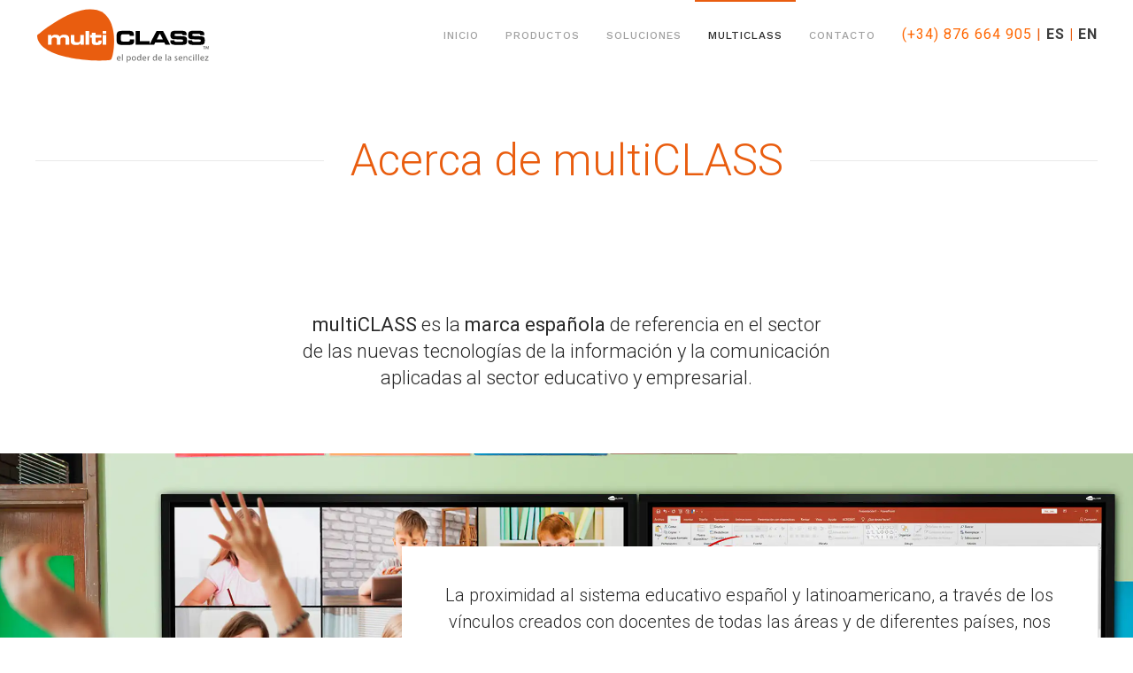

--- FILE ---
content_type: text/html; charset=utf-8
request_url: https://multiclass.com/es/acerca-de-multiclass
body_size: 10884
content:
<!DOCTYPE html>
<html lang="es-es" dir="ltr" vocab="http://schema.org/">
    <head>
        <meta http-equiv="X-UA-Compatible" content="IE=edge">
        <meta name="viewport" content="width=device-width, initial-scale=1">
        <link rel="icon" href="/favicon.ico">
        <link rel="apple-touch-icon-precomposed" href="/apple-touch-icon.png">
        <meta name="author" content="UNAmasque1000 - @byFigu" />
                <meta charset="utf-8" />
	<base href="https://multiclass.com/es/acerca-de-multiclass" />
	<title>multiCLASS  - multiCLASS</title>
	<link href="/favicon.ico" rel="shortcut icon" type="image/vnd.microsoft.icon" />
	<link href="/modules/mod_cookiesaccept/screen.css" rel="stylesheet" />
	<link href="/templates/yootheme/css/theme.9.css?v=1737457503" rel="stylesheet" id="theme-style-css" />
	<script src="http://code.jquery.com/jquery-latest.min.js"></script>
	<script src="/templates/yootheme/vendor/assets/uikit/dist/js/uikit.min.js?v=1.10.6"></script>
	<script src="/templates/yootheme/vendor/assets/uikit/dist/js/uikit-icons-horizon.min.js?v=1.10.6"></script>
	<script src="/templates/yootheme/js/theme.js?v=1.10.6"></script>
	<script>
document.addEventListener('DOMContentLoaded', function() {
    Array.prototype.slice.call(document.querySelectorAll('a span[id^="cloak"]')).forEach(function(span) {
        span.innerText = span.textContent;
    });
});
	</script>

        
        <!-- Global site tag (gtag.js) - Google Analytics -->
					<script async src="https://www.googletagmanager.com/gtag/js?id=UA-1698870-12"></script>
					<script>
					  window.dataLayer = window.dataLayer || [];
					  function gtag(){dataLayer.push(arguments);}
					  gtag('js', new Date());
					
					  gtag('config', 'UA-1698870-12');
					</script>
					
					
						<!-- Google Tag Manager -->
							<script>(function(w,d,s,l,i){w[l]=w[l]||[];w[l].push({'gtm.start':
							new Date().getTime(),event:'gtm.js'});var f=d.getElementsByTagName(s)[0],
							j=d.createElement(s),dl=l!='dataLayer'?'&l='+l:'';j.async=true;j.src=
							'https://www.googletagmanager.com/gtm.js?id='+i+dl;f.parentNode.insertBefore(j,f);
							})(window,document,'script','dataLayer','GTM-KVRFJWB');</script>
							<!-- End Google Tag Manager -->



    </head>
    <body class="">
	    	
	    	<!-- Google Tag Manager (noscript) -->
						<noscript><iframe src="https://www.googletagmanager.com/ns.html?id=GTM-KVRFJWB"
						height="0" width="0" style="display:none;visibility:hidden"></iframe></noscript>
						<!-- End Google Tag Manager (noscript) -->


                <div class="uk-offcanvas-content">
        
        
        <div class="tm-page">

            <div class="tm-header-mobile uk-hidden@m">
            
<nav class="uk-navbar-container" uk-navbar>

        <div class="uk-navbar-left">

                <a class="uk-navbar-item uk-logo" href="https://multiclass.com">
            <img src="/imagenes/logos/logo_multiclass.svg" class="uk-responsive-height" alt width="150">        </a>
        
        
        
    </div>
    
    
        <div class="uk-navbar-right">

        
                <a class="uk-navbar-toggle" href="#tm-mobile" uk-toggle>
                        <div uk-navbar-toggle-icon></div>
        </a>
        
        
    </div>
    
</nav>


        <div id="tm-mobile" uk-offcanvas mode="reveal" overlay flip>
        <div class="uk-offcanvas-bar">

            <button class="uk-offcanvas-close" type="button" uk-close></button>

            
                
<div class="uk-child-width-1-1" uk-grid>
            <div>
<div class="uk-panel" id="module-0">

    
    
<ul class="uk-nav uk-nav-default">

	<li><a href="/es/inicio-mc">Inicio</a></li>
	<li class="uk-parent"><a href="/es/productos">Productos</a>
	<ul class="uk-nav-sub">

		<li><a href="/es/productos/pantalla-digital-interactiva-multiclass-touch-screen">Pantalla Digital Interactiva</a></li>
		<li><a href="/es/productos/pizarra-digital-interactiva-multiclass-board">Pizarra Digital Interactiva</a></li>
		<li><a href="/es/productos/carro-para-portatiles-multiclass-cart">Carro para cargar Portátiles</a></li>
		<li><a href="/es/productos/soportes-pizarras-proyector-multiclass-mount">Soportes</a></li>
		<li><a href="/es/productos/altavoces-autoamplificados-multiclass-speaker" title="Altavoces">Altavoces autoamplificados</a></li>
		<li><a href="/es/productos/caja-de-conexiones-multiclass-connect">Caja de Conexiones</a></li>
		<li><a href="/es/productos/mesa-tactil-infantil-multiclass-kids-table">Mesa interactiva táctil Infantil</a></li>
		<li><a href="/es/productos/pantalla-tactil-infantil-multiclass-kids-pad">Pantalla interactiva táctil Infantil</a></li>
		<li><a href="/es/productos/mesa-tactil-multiclass-touch-table">Mesa táctil</a></li>
		<li><a href="/es/productos/camara-de-documentos-multiclass-visor">Cámara de Documentos</a></li></ul></li>
	<li class="uk-parent"><a href="/es/soluciones">Soluciones</a>
	<ul class="uk-nav-sub">

		<li><a href="/es/soluciones/educacion">Educación</a></li>
		<li><a href="/es/soluciones/corporativo">Corporativo</a></li>
		<li><a href="/es/soluciones/retail">Retail</a></li></ul></li>
	<li class="uk-active uk-parent"><a href="/es/acerca-de-multiclass/acerca-de-multiclass-es">multiCLASS</a>
	<ul class="uk-nav-sub">

		<li><a href="/es/acerca-de-multiclass/acerca-de-multiclass-es">Acerca de multiCLASS</a></li>
		<li><a href="/es/acerca-de-multiclass/formacion">Formación</a></li>
		<li><a href="/es/acerca-de-multiclass/soporte-tecnico">Soporte Técnico</a></li>
		<li><a href="/es/acerca-de-multiclass/garantia">Garantía</a></li>
		<li><a href="/es/acerca-de-multiclass/sala-de-prensa">Sala de Prensa</a></li>
		<li><a href="/es/acerca-de-multiclass/proyectos-multiclass" title="Proyectos multiCLASS">Proyectos multiCLASS</a></li>
		<li><a href="/es/acerca-de-multiclass/multiclass-internacional">multiCLASS Internacional</a></li></ul></li>
	<li><a href="/es/contacto">Contacto</a></li></ul>

</div>
</div>
            <div>
<div class="uk-panel" id="module-119">

    
    
<div class="custom " ><p><strong> <a href="/es/">ESPAÑOL</a> | <a href="/en/home-en">ENGLISH</a></strong></p>
<p><span style="color: #e95d0f; font-weight: 500; text-transform: uppercase; letter-spacing: 1px; font-family: Roboto; font-size: 16px; margin-top: 16px; display: flex;">(+34) 876 664 905</span></p></div>

</div>
</div>
    </div>


                
        </div>
    </div>

    
    
            </div>

            
            
<div class="tm-header uk-visible@m" uk-header>


        <div uk-sticky media="768" show-on-up animation="uk-animation-slide-top" cls-active="uk-navbar-sticky" sel-target=".uk-navbar-container">
    
        <div class="uk-navbar-container">

            <div class="uk-container">
                <nav class="uk-navbar" uk-navbar="{&quot;align&quot;:&quot;left&quot;,&quot;dropbar&quot;:true,&quot;dropbar-anchor&quot;:&quot;!.uk-navbar-container&quot;,&quot;dropbar-mode&quot;:&quot;slide&quot;}">

                                        <div class="uk-navbar-left">

                        
<a href="https://multiclass.com" class="uk-navbar-item uk-logo">
    <img src="/imagenes/logos/logo_multiclass.svg" class="uk-responsive-height" alt width="200"><img src="/imagenes/logos/logo_multiclass_inverso.svg" class="uk-responsive-height uk-logo-inverse" alt width="200"></a>

                        
                    </div>
                    
                    
                                        <div class="uk-navbar-right">

                                                    
<ul class="uk-navbar-nav">

	<li><a href="/es/inicio-mc">Inicio</a></li>
	<li class="uk-parent"><a href="/es/productos">Productos</a>
	<div class="uk-navbar-dropdown uk-navbar-dropdown-width-2"><div class="uk-navbar-dropdown-grid uk-child-width-1-2" uk-grid><div><ul class="uk-nav uk-navbar-dropdown-nav">

		<li><a href="/es/productos/pantalla-digital-interactiva-multiclass-touch-screen">Pantalla Digital Interactiva</a></li>
		<li><a href="/es/productos/pizarra-digital-interactiva-multiclass-board">Pizarra Digital Interactiva</a></li>
		<li><a href="/es/productos/carro-para-portatiles-multiclass-cart">Carro para cargar Portátiles</a></li>
		<li><a href="/es/productos/soportes-pizarras-proyector-multiclass-mount">Soportes</a></li>
		<li><a href="/es/productos/altavoces-autoamplificados-multiclass-speaker" title="Altavoces">Altavoces autoamplificados</a></li></ul></div><div><ul class="uk-nav uk-navbar-dropdown-nav">

		<li><a href="/es/productos/caja-de-conexiones-multiclass-connect">Caja de Conexiones</a></li>
		<li><a href="/es/productos/mesa-tactil-infantil-multiclass-kids-table">Mesa interactiva táctil Infantil</a></li>
		<li><a href="/es/productos/pantalla-tactil-infantil-multiclass-kids-pad">Pantalla interactiva táctil Infantil</a></li>
		<li><a href="/es/productos/mesa-tactil-multiclass-touch-table">Mesa táctil</a></li>
		<li><a href="/es/productos/camara-de-documentos-multiclass-visor">Cámara de Documentos</a></li></ul></div></div></div></li>
	<li class="uk-parent"><a href="/es/soluciones">Soluciones</a>
	<div class="uk-navbar-dropdown"><div class="uk-navbar-dropdown-grid uk-child-width-1-1" uk-grid><div><ul class="uk-nav uk-navbar-dropdown-nav">

		<li><a href="/es/soluciones/educacion">Educación</a></li>
		<li><a href="/es/soluciones/corporativo">Corporativo</a></li>
		<li><a href="/es/soluciones/retail">Retail</a></li></ul></div></div></div></li>
	<li class="uk-active uk-parent"><a href="/es/acerca-de-multiclass/acerca-de-multiclass-es">multiCLASS</a>
	<div class="uk-navbar-dropdown"><div class="uk-navbar-dropdown-grid uk-child-width-1-1" uk-grid><div><ul class="uk-nav uk-navbar-dropdown-nav">

		<li><a href="/es/acerca-de-multiclass/acerca-de-multiclass-es">Acerca de multiCLASS</a></li>
		<li><a href="/es/acerca-de-multiclass/formacion">Formación</a></li>
		<li><a href="/es/acerca-de-multiclass/soporte-tecnico">Soporte Técnico</a></li>
		<li><a href="/es/acerca-de-multiclass/garantia">Garantía</a></li>
		<li><a href="/es/acerca-de-multiclass/sala-de-prensa">Sala de Prensa</a></li>
		<li><a href="/es/acerca-de-multiclass/proyectos-multiclass" title="Proyectos multiCLASS">Proyectos multiCLASS</a></li>
		<li><a href="/es/acerca-de-multiclass/multiclass-internacional">multiCLASS Internacional</a></li></ul></div></div></div></li>
	<li><a href="/es/contacto">Contacto</a></li></ul>

<div class="uk-navbar-item" id="module-107">

    
    
<div class="custom " ><p><span style="color: #e95d0f; font-weight: 500; text-transform: uppercase; letter-spacing: 1px; font-family: Roboto; font-size: 16px; margin-top: 16px; display: flex;"><span style="color: #ff6600;">(+34) 876 664 905 </span> | <strong> <a href="/es/">ES</a> | <a href="/en/home-en">EN</a></strong></span></p></div>

</div>

                        
                        

                    </div>
                    
                </nav>
            </div>

        </div>

        </div>
    




</div>

            

            
            <div id="system-message-container">
</div>

            

            
<div class="uk-section-default uk-section" uk-scrollspy="{&quot;target&quot;:&quot;[uk-scrollspy-class]&quot;,&quot;cls&quot;:&quot;uk-animation-slide-top-small&quot;,&quot;delay&quot;:300}">

    
        
        
        
            
                                <div class="uk-container">
                
                    

<div class="uk-grid-margin" uk-grid>
    
<div class="uk-width-1-1@m">

    
        
            
            
                
<h1 class="uk-margin-remove-top uk-text-center uk-heading-primary uk-heading-line uk-text-primary" uk-scrollspy-class>
        <span>Acerca de multiCLASS</span>
    </h1>

            
        
    
</div>
</div>


                                </div>
                
            
        
    
</div>

<div class="uk-section-default uk-section">

    
        
        
        
            
                                <div class="uk-container">
                
                    

<div class="uk-grid-margin" uk-grid>
    
<div class="uk-width-1-1@m">

    
        
            
            
                
<h3 class="uk-width-xlarge uk-margin-auto uk-text-center">
        <strong>multiCLASS</strong> es la<strong> marca española</strong> de referencia en el sector de las nuevas tecnologías de la información y la comunicación aplicadas al sector educativo y empresarial.    </h3>

            
        
    
</div>
</div>


                                </div>
                
            
        
    
</div>

<div class="uk-section-default">

        <div style="background-image: url('/imagenes/multiclass/acerca-multiclass-tecnologia-educativa-para-colegios-aulas.webp');" class="uk-background-norepeat uk-background-cover uk-background-center-center uk-section uk-flex uk-flex-middle" uk-height-viewport="offset-top: true;offset-bottom: ! +">
    
        
        
        
                        <div class="uk-width-1-1">
            
                                <div class="uk-container">
                
                    

<div class="uk-grid-margin" uk-grid>
    
<div class="uk-width-expand@m">

    
        
            
            
                
            
        
    
</div>

<div class="uk-width-2-3@m">

    
        
            
            
                
<div class="uk-margin uk-text-center uk-card uk-card-default uk-card-body">

    
    
                        
                    




<div class="el-content uk-margin uk-text-lead"><p>La proximidad al sistema educativo español y latinoamericano, a través de los vínculos creados con docentes de todas las áreas y de diferentes países, nos permiten evolucionar los productos de acuerdo a las necesidades que vamos detectando en el mercado, o que son sugeridas directamente por los usuarios de estas nuevas tecnologías aplicadas a la educación.</p></div>

        
        
    
</div>

            
        
    
</div>
</div>


                                </div>
                
                        </div>
            
        
        </div>
    
</div>

<div class="uk-section-secondary uk-section">

    
        
        
        
            
                                <div class="uk-container">
                
                    

<div class="uk-grid-margin" uk-grid>
    
<div class="uk-width-1-1@m">

    
        
            
            
                
<h3 class="uk-width-xlarge uk-margin-auto uk-text-center">
        Nuestros productos destacan por la <strong>sencillez</strong> e <strong>intuición</strong> en su manejo y por ello facilitan el acercamiento de las nuevas tecnologías en el ámbito corporativo y educativo, con una curva de aprendizaje prácticamente nula.    </h3>

            
        
    
</div>
</div>


                                </div>
                
            
        
    
</div>

<div class="uk-section-default">

        <div style="background-image: url('/imagenes/multiclass/acerca-multiclass-tecnologia-corporativa-para-empresas-salas-reuniones-areas-empresarial.webp');" class="uk-background-norepeat uk-background-cover uk-background-center-center uk-section uk-flex uk-flex-middle" uk-height-viewport="offset-top: true;offset-bottom: ! +">
    
        
        
        
                        <div class="uk-width-1-1">
            
                                <div class="uk-container">
                
                    

<div class="uk-grid-margin" uk-grid>
    
<div class="uk-width-2-3@m">

    
        
            
            
                
<div class="uk-margin uk-text-center uk-card uk-card-default uk-card-body">

    
    
                        
                    




<div class="el-content uk-margin uk-text-lead"><p>Las soluciones <strong>multiCLASS</strong> están diseñadas para dinamizar el trabajo en pequeñas y grandes empresas a través de flujos de trabajo más eficientes y aprovechando al máximo el trabajo colaborativo.</p></div>

        
        
    
</div>

            
        
    
</div>

<div class="uk-width-expand@m">

    
        
            
            
                
            
        
    
</div>
</div>


                                </div>
                
                        </div>
            
        
        </div>
    
</div>

<div class="uk-section-secondary uk-section">

    
        
        
        
            
                                <div class="uk-container">
                
                    

<div class="uk-grid-divider uk-grid-margin" uk-grid>
    
<div class="uk-width-expand@m uk-width-1-2@s">

    
        
            
            
                
<h3 class="uk-margin-remove-top uk-text-center uk-h2">
        Clientes    </h3>

            
        
    
</div>

<div class="uk-width-expand@m uk-width-1-2@s">

    
        
            
            
                
<ul class="uk-list">

        <li class="el-item">
    <div class="el-content">
        <a href="#" uk-scroll class="el-link uk-link-muted">KTM</a>    </div>
</li>
        <li class="el-item">
    <div class="el-content">
        <a href="#" uk-scroll class="el-link uk-link-muted">Lobe Construcciones</a>    </div>
</li>
        <li class="el-item">
    <div class="el-content">
        <a href="#" uk-scroll class="el-link uk-link-muted">Maersk</a>    </div>
</li>
        <li class="el-item">
    <div class="el-content">
        <a href="#" uk-scroll class="el-link uk-link-muted">Saica</a>    </div>
</li>
    
</ul>

            
        
    
</div>

<div class="uk-width-expand@m uk-width-1-2@s">

    
        
            
            
                
<ul class="uk-list">

        <li class="el-item">
    <div class="el-content">
        <a href="#" uk-scroll class="el-link uk-link-muted">Hospital Vall d'Hebrón</a>    </div>
</li>
        <li class="el-item">
    <div class="el-content">
        <a href="#" uk-scroll class="el-link uk-link-muted">FlySchool Air Academy</a>    </div>
</li>
        <li class="el-item">
    <div class="el-content">
        <a href="#" uk-scroll class="el-link uk-link-muted">MP Ascensores</a>    </div>
</li>
        <li class="el-item">
    <div class="el-content">
        <a href="#" uk-scroll class="el-link uk-link-muted">ESIC Business & Marketing School</a>    </div>
</li>
    
</ul>

            
        
    
</div>

<div class="uk-width-expand@m uk-width-1-2@s">

    
        
            
            
                
<ul class="uk-list">

        <li class="el-item">
    <div class="el-content">
        <a href="#" uk-scroll class="el-link uk-link-muted">Ministerio de Educación de España</a>    </div>
</li>
        <li class="el-item">
    <div class="el-content">
        <a href="#" uk-scroll class="el-link uk-link-muted">Xunta de Galicia</a>    </div>
</li>
        <li class="el-item">
    <div class="el-content">
        <a href="#" uk-scroll class="el-link uk-link-muted">Gobierno de Canarias</a>    </div>
</li>
        <li class="el-item">
    <div class="el-content">
        <a href="#" uk-scroll class="el-link uk-link-muted">Gobierno de Aragón</a>    </div>
</li>
    
</ul>

            
        
    
</div>
</div>


                                </div>
                
            
        
    
</div>

<div class="uk-section-default uk-section">

    
        
        
        
            
                                <div class="uk-container">
                
                    

<div class="uk-grid-margin" uk-grid>
    
<div class="uk-width-1-1@m">

    
        
            
            
                
<h1 class="uk-margin-medium uk-text-center uk-heading-primary">
        <h1 class="uk-margin-medium uk-text-center uk-heading-primary uk-scrollspy-inview uk-animation-fade" uk-scrollspy-class="">Últimos proyectos realizados en España</h1>    </h1>

<div class="uk-margin">

    
        <div class="uk-child-width-expand" uk-grid>
            <div class="uk-width-auto@m uk-flex-last@m">
                
<ul uk-tab="connect: #js-4b1;animation: uk-animation-fade;media: @m" class="uk-tab-right el-nav">
        <li>
        <a href="#">Concurso Públicos</a>
    </li>
        <li>
        <a href="#">Pantallas Digitales</a>
    </li>
        <li>
        <a href="#">Pizarras Digitales</a>
    </li>
        <li>
        <a href="#">Carros para Portátiles</a>
    </li>
        <li>
        <a href="#">Otros productos</a>
    </li>
    </ul>
            </div>
            <div>

                <ul id="js-4b1" class="uk-switcher" uk-height-match="row: false">
                                        <li class="el-item">

    
    

<h3 class="el-title uk-margin uk-h2">
        Concurso Públicos    </h3>




        <img src="/imagenes/inicio/proyecto-multiclass-concursos-publicos-educacion.webp" class="el-image" alt>    
</li>
                                        <li class="el-item">

    
    

<h3 class="el-title uk-margin uk-h2">
        Pantallas Digitales    </h3>




        <img src="/imagenes/inicio/proyecto-multiclass-concursos-publicos-educacion-pantallas-digitales-interactivas.webp" class="el-image" alt>    
</li>
                                        <li class="el-item">

    
    

<h3 class="el-title uk-margin uk-h2">
        Pizarras Digitales    </h3>




        <img src="/imagenes/inicio/proyecto-multiclass-concursos-publicos-educacion-pizarra-digital-interactiva.webp" class="el-image" alt>    
</li>
                                        <li class="el-item">

    
    

<h3 class="el-title uk-margin uk-h2">
        Carros para Portátiles    </h3>




        <img src="/imagenes/inicio/proyecto-multiclass-concursos-publicos-educacion-carro-carga-portatiles-chromebooks-tablet.webp" class="el-image" alt>    
</li>
                                        <li class="el-item">

    
    

<h3 class="el-title uk-margin uk-h2">
        Otros productos    </h3>




        <img src="/imagenes/inicio/proyecto-multiclass-concursos-publicos-educacion-otros .webp" class="el-image" alt>    
</li>
                                    </ul>

            </div>
        </div>

    
</div>

            
        
    
</div>
</div>


                                </div>
                
            
        
    
</div>

            
            
<div id="tm-bottom" class="tm-bottom uk-section-default uk-section">

    
        
        
        
                        <div class="uk-container">
            
                
<div class="uk-child-width-expand@m" uk-grid>
            <div>
<div class="uk-panel" id="module-122">

    
    <!--googleoff: all-->
<div id="ca_banner" 
    style="bottom:0px;
            ">
    <h2 style="
		">¡Atención! Este sitio usa cookies y tecnologías similares.</h2> 
    <p style="
				">Si no cambia la configuración de su navegador, usted acepta su uso.        							<span class="infoplus info_modal" style="">Saber más</span>
					        </p>
    <div class="accept" style="">Acepto</div>
</div>
<div id="ca_info" style="">
    <div class="ca_info_close" style=""></div>
        <div id="ca_info_plus" style="">
            <div class="content clearfix">
<h2>Política de cookies</h2>
<h3><span style="color: #e95d0f;">1- Información sobre cookies</span></h3>
<p style="text-align: left;">Debido a la entrada en vigor de la referente modificación de la “Ley de Servicios de la Sociedad de la Información” (LSSICE) establecida por el Real Decreto 13/2012, es de obligación obtener el consentimiento expreso del usuario de todas las páginas web que usan cookies prescindibles, antes de que éste navegue por ellas.</p>
<h3><span style="color: #e95d0f;">2- Definición y función de las cookies</span></h3>
<p style="text-align: left;">¿Qué son las cookies? Las cookies y otras tecnologías similares tales como local shared objects, flash cookies o píxeles, son herramientas empleadas por los servidores Web para almacenar y recuperar información acerca de sus visitantes, así como para ofrecer un correcto funcionamiento del sitio.</p>
<p style="text-align: left;">Mediante el uso de estos dispositivos se permite al servidor Web recordar algunos datos concernientes al usuario, como sus preferencias para la visualización de las páginas de ese servidor, nombre y contraseña, productos que más le interesan, etc.</p>
<h3><span style="color: #e95d0f;">3- Cookies afectadas por la normativa y cookies exceptuadas</span></h3>
<p style="text-align: left;">Según la directiva de la UE, las cookies que requieren el consentimiento informado por parte del usuario son las cookies de analítica y las de publicidad y afiliación, quedando exceptuadas las de carácter técnico y las necesarias para el funcionamiento del sitio web o la prestación de servicios expresamente solicitados por el usuario.</p>
<h3><span style="color: #e95d0f;">4- ¿Qué tipos de cookies utiliza esta página web?</span></h3>
<ul>
<li style="text-align: left;"><strong>Cookies propias:</strong> Son aquéllas que se envían al equipo terminal del usuario desde un equipo o dominio gestionado por el propio editor y desde el que se presta el servicio solicitado por el usuario.</li>
<li style="text-align: left;"><strong>Cookies de tercero:</strong> Son aquéllas que se envían al equipo terminal del usuario desde un equipo o dominio que no es gestionado por el editor, sino por otra entidad que trata los datos obtenidos través de las cookies.</li>
<li style="text-align: left;"><strong>Cookies de sesión:</strong> Son un tipo de cookies diseñadas para recabar y almacenar datos mientras el usuario accede a una página web.</li>
<li style="text-align: left;"><strong>Cookies persistentes:</strong> Son un tipo de cookies en el que los datos siguen almacenados en el terminal y pueden ser accedidos y tratados durante un periodo definido por el responsable de la cookie, y que puede ir de unos minutos a varios años.</li>
<li style="text-align: left;"><strong>Cookies de análisis:</strong> Son aquéllas que bien tratadas por nosotros o por terceros, nos permiten cuantificar el número de usuarios y así realizar la medición y análisis estadístico de la utilización que hacen los usuarios del servicio ofertado. Para ello se analiza su navegación en nuestra página web con el fin de mejorar la oferta de productos o servicios que le ofrecemos.</li>
<li style="text-align: left;"><strong>Cookies publicitarias:</strong> Son aquéllas que permiten la gestión, de la forma más eficaz posible, de los espacios publicitarios que, en su caso, el editor haya incluido en una página web, aplicación o plataforma desde la que presta el servicio solicitado en base a criterios como el contenido editado o la frecuencia en la que se muestran los anuncios.</li>
</ul>
<p style="text-align: left;">Asimismo es posible que al visitar alguna página web o al abrir algún email donde se publique algún anuncio o alguna promoción sobre nuestros productos o servicios se instale en tu navegador alguna cookie que nos sirve para mostrarte posteriormente publicidad relacionada con la búsqueda que hayas realizado, desarrollar un control de nuestros anuncios en relación, por ejemplo, con el número de veces que son vistos, donde aparecen, a qué hora se ven, etc.</p>
<h3><span style="color: #e95d0f;">5- Cookies utilizadas en esta página web</span></h3>
<table class="zebra" style="width: 100%; font-size: 12px;">
<tbody>
<tr>
<th height="17">NOMBRE</th>
<th>PROPIETARIO</th>
<th>TIPO</th>
<th>FUNCION</th>
<th>VENCIMIENTO</th>
</tr>
<tr>
<td>1P_JAR</td>
<td>.google.com</td>
<td>Cookie de análisis</td>
<td>Recogen información para servicios de Google</td>
<td>1 mes</td>
</tr>
<tr>
<td>__utma</td>
<td>.multiclass.com</td>
<td>Cookie de análisis</td>
<td>Medición interna con Google Analytics</td>
<td>2 años</td>
</tr>
<tr>
<td>__utmb</td>
<td>.multiclass.com</td>
<td>Cookie de análisis</td>
<td>Medición interna con Google Analytics</td>
<td>30 minutos</td>
</tr>
<tr>
<td>__utmc</td>
<td>.multiclass.com</td>
<td>Cookie de análisis</td>
<td>Medición interna con Google Analytics</td>
<td>Al cerrar sesión</td>
</tr>
<tr>
<td>__utmt</td>
<td>.multiclass.com</td>
<td>Cookie de análisis</td>
<td>Medición interna con Google Analytics</td>
<td>Al cerrar sesión</td>
</tr>
<tr>
<td>__utmz</td>
<td>.multiclass.com</td>
<td>Cookie de análisis</td>
<td>Medición interna con Google Analytics</td>
<td>6 meses</td>
</tr>
<tr>
<td>_ga</td>
<td>.cookie-script.com</td>
<td>Cookie de análisis</td>
<td>Medición interna con Google Analytics</td>
<td>2 años</td>
</tr>
<tr>
<td>AID</td>
<td>.google.com</td>
<td>Cookie publicitaria</td>
<td>Recogen información para personalizar la publicidad</td>
<td>1 año</td>
</tr>
<tr>
<td>AID</td>
<td>.googleadservices.com</td>
<td>Cookie publicitaria</td>
<td>Recogen información para personalizar la publicidad</td>
<td>1 año</td>
</tr>
<tr>
<td>APISID</td>
<td>.google.es</td>
<td>Cookie publicitaria</td>
<td>Recogen información para personalizar la publicidad</td>
<td>2 año</td>
</tr>
<tr>
<td>APISID</td>
<td>.google.com</td>
<td>Cookie publicitaria</td>
<td>Recogen información para personalizar la publicidad</td>
<td>2 año</td>
</tr>
<tr>
<td>bd5b6bac2482608f878a4eab891788d6</td>
<td>www.multiclass.com</td>
<td>Cookie propia</td>
<td>Se usa para distinguir a los usuarios.</td>
<td>Al cerrar sesión</td>
</tr>
<tr>
<td>CONSENT</td>
<td>.google.es</td>
<td>Cookie de análisis</td>
<td>Recogen información para servicios de Google</td>
<td>20 año</td>
</tr>
<tr>
<td>CONSENT</td>
<td>.google.com</td>
<td>Cookie de análisis</td>
<td>Recogen información para servicios de Google</td>
<td>20 año</td>
</tr>
<tr>
<td>CookieScriptConsent</td>
<td>www.multiclass.com</td>
<td>Cookie propia</td>
<td>Se usa para distinguir a los usuarios.</td>
<td>1 mes</td>
</tr>
<tr>
<td>cto_lwid</td>
<td>.doubleclick.net</td>
<td>Cookie publicitaria</td>
<td>Recogen información para personalizar la publicidad</td>
<td>1 años</td>
</tr>
<tr>
<td>DSID</td>
<td>.doubleclick.net</td>
<td>Cookie publicitaria</td>
<td>Recogen información para personalizar la publicidad</td>
<td>14 días</td>
</tr>
<tr>
<td>DV</td>
<td>www.google.es</td>
<td>Cookie de sesión</td>
<td>Identifica al usuario si está logueado con su cuenta de Google</td>
<td>Al cerrar sesión</td>
</tr>
<tr>
<td>HSID</td>
<td>.google.es</td>
<td>Cookie de sesión</td>
<td>Identifica al usuario si está logueado con su cuenta de Google</td>
<td>2 año</td>
</tr>
<tr>
<td>HSID</td>
<td>.google.com</td>
<td>Cookie de sesión</td>
<td>Identifica al usuario si está logueado con su cuenta de Google</td>
<td>2 año</td>
</tr>
<tr>
<td>IDE</td>
<td>.doubleclick.net</td>
<td>Cookie publicitaria</td>
<td>Recogen información para personalizar la publicidad</td>
<td>1 año</td>
</tr>
<tr>
<td>jpanesliders_content-sliders-328</td>
<td>www.multiclass.com</td>
<td>Cookie propia</td>
<td>Se usa para distinguir a los usuarios.</td>
<td>Al cerrar sesión</td>
</tr>
<tr>
<td>jpanesliders_panel-sliders</td>
<td>www.multiclass.com</td>
<td>Cookie propia</td>
<td>Se usa para distinguir a los usuarios.</td>
<td>Al cerrar sesión</td>
</tr>
<tr>
<td>jpanesliders_permissions-sliders-328</td>
<td>www.multiclass.com</td>
<td>Cookie propia</td>
<td>Se usa para distinguir a los usuarios.</td>
<td>Al cerrar sesión</td>
</tr>
<tr>
<td>jpanesliders_permissions-sliderscom_content</td>
<td>www.multiclass.com</td>
<td>Cookie propia</td>
<td>Se usa para distinguir a los usuarios.</td>
<td>Al cerrar sesión</td>
</tr>
<tr>
<td>NID</td>
<td>.google.es</td>
<td>Cookie de sesión</td>
<td>Identifica al usuario si está logueado con su cuenta de Google</td>
<td>6 meses</td>
</tr>
<tr>
<td>NID</td>
<td>.google.com</td>
<td>Cookie de sesión</td>
<td>Identifica al usuario si está logueado con su cuenta de Google</td>
<td>6 meses</td>
</tr>
<tr>
<td>OGP</td>
<td>.google.com</td>
<td>Cookie de sesión</td>
<td>Identifica al usuario si está logueado con su cuenta de Google</td>
<td>2 meses</td>
</tr>
<tr>
<td>OGPC</td>
<td>.google.es</td>
<td>Cookie de sesión</td>
<td>Identifica al usuario si está logueado con su cuenta de Google</td>
<td>2 meses</td>
</tr>
<tr>
<td>OGPC</td>
<td>.google.com</td>
<td>Cookie de sesión</td>
<td>Identifica al usuario si está logueado con su cuenta de Google</td>
<td>2 meses</td>
</tr>
<tr>
<td>SAPISID</td>
<td>.google.es</td>
<td>Cookie de sesión</td>
<td>Identifica al usuario si está logueado con su cuenta de Google</td>
<td>2 año</td>
</tr>
<tr>
<td>SAPISID</td>
<td>.google.com</td>
<td>Cookie de sesión</td>
<td>Identifica al usuario si está logueado con su cuenta de Google</td>
<td>2 año</td>
</tr>
<tr>
<td>SID</td>
<td>.google.com</td>
<td>Cookie de sesión</td>
<td>Identifica al usuario si está logueado con su cuenta de Google</td>
<td>2 año</td>
</tr>
<tr>
<td>SID</td>
<td>.google.es</td>
<td>Cookie de sesión</td>
<td>Identifica al usuario si está logueado con su cuenta de Google</td>
<td>2 año</td>
</tr>
<tr>
<td>SIDCC</td>
<td>.google.com</td>
<td>Cookie de sesión</td>
<td>Identifica al usuario si está logueado con su cuenta de Google</td>
<td>3 meses</td>
</tr>
<tr>
<td>SSID</td>
<td>.google.com</td>
<td>Cookie de sesión</td>
<td>Identifica al usuario si está logueado con su cuenta de Google</td>
<td>2 año</td>
</tr>
<tr>
<td>SSID</td>
<td>.google.es</td>
<td>Cookie de sesión</td>
<td>Identifica al usuario si está logueado con su cuenta de Google</td>
<td>2 año</td>
</tr>
</tbody>
</table>
<h3><span style="color: #e95d0f;">6- Revocación y eliminación de cookies</span></h3>
<p style="text-align: left;">Usted puede permitir, bloquear o eliminar las cookies instaladas en su equipo mediante la configuración de las opciones del navegador instalado en su ordenador, en caso que no permita la instalación de cookies en su navegador es posible que no pueda acceder a alguna de las secciones de nuestra web.</p>
<p style="text-align: left;">Puedes consultar los pasos para deshabilitar la instalación de cookies en las secciones de "Ayuda" de las páginas web cada navegador, por ejemplo <span style="text-decoration: underline;"><a href="https://support.microsoft.com/es-es/help/17442/windows-internet-explorer-delete-manage-cookies" target="_blank" rel="noopener noreferrer">Microsoft Internet Explorer</a></span> , <span style="text-decoration: underline;"><a href="https://support.google.com/chrome/answer/95647?hl=es&amp;hlrm=en" target="_blank" rel="noopener noreferrer">Google Chrome</a></span> , <a href="https://support.apple.com/kb/PH5042?locale=es_ES" target="_blank" rel="noopener noreferrer"><span style="text-decoration: underline;">Safari</span> </a>, <span style="text-decoration: underline;"><a href="https://support.mozilla.org/es/kb/habilitar-y-deshabilitar-cookies-sitios-web-rastrear-preferencias?redirectlocale=es&amp;redirectslug=habilitar-y-deshabilitar-cookies-que-los-sitios-we" target="_blank" rel="noopener noreferrer">Mozilla Firefox</a></span> y <span style="text-decoration: underline;"><a href="https://www.opera.com/es/help" target="_blank" rel="noopener noreferrer">Opera</a></span></p>
<p style="text-align: left;"><strong>NOTA:</strong> multiCLASS no es titular ni patrocina los enlaces indicados anteriormente, por lo que no asume responsabilidad alguna sobre su contenido ni sobre su actualización.</p>
</div>        </div>
</div>


<script type="text/javascript">
    jQuery(document).ready(function () { 
	
	function setCookie(c_name,value,exdays)
	{
		var exdate=new Date();
		exdate.setDate(exdate.getDate() + exdays);
		var c_value=escape(value) + ((exdays==null) ? "" : "; expires="+exdate.toUTCString()) + "; path=/";
		document.cookie=c_name + "=" + c_value;
	}
	
	function readCookie(name) {
		var nameEQ = name + "=";
		var ca = document.cookie.split(';');
		for(var i=0;i < ca.length;i++) {
			var c = ca[i];
			while (c.charAt(0)==' ') c = c.substring(1,c.length);
			if (c.indexOf(nameEQ) == 0) return c.substring(nameEQ.length,c.length);
			}
		return null;
	}
    
	var $ca_banner = jQuery('#ca_banner');
    var $ca_infoplus = jQuery('.infoplus.info_modal');
    var $ca_info = jQuery('#ca_info');
    var $ca_info_close = jQuery('.ca_info_close');
    var $ca_infoaccept = jQuery('.accept');
    
	var cookieaccept = readCookie('cookieaccept');
	if(!(cookieaccept == "yes")){
	
		$ca_banner.delay(1000).slideDown('fast'); 
        $ca_infoplus.click(function(){
            $ca_info.fadeIn("fast");
        });
        $ca_info_close.click(function(){
            $ca_info.fadeOut("slow");
        });
        $ca_infoaccept.click(function(){
			setCookie("cookieaccept","yes",365);
            jQuery.post('https://multiclass.com/es/acerca-de-multiclass', 'set_cookie=1', function(){});
            $ca_banner.slideUp('slow');
            $ca_info.fadeOut("slow");
        });
       } 
    });
</script>
<!--googleon: all-->

</div>
</div>
    </div>

                        </div>
            
        
    
</div>


            
<div class="uk-section-default uk-section uk-section-small">

    
        
        
        
            
                                <div class="uk-container">
                
                    

<div class="uk-grid-margin" uk-grid>
    
<div class="uk-width-1-1@m">

    
        
            
            
                
<div class="uk-margin-small uk-margin-remove-top uk-margin-remove-bottom uk-text-right">
    <a href="#" uk-totop uk-scroll></a>
</div>

            
        
    
</div>
</div>


                                </div>
                
            
        
    
</div>

<div class="uk-section-default uk-section uk-padding-remove-top" uk-scrollspy="{&quot;target&quot;:&quot;[uk-scrollspy-class]&quot;,&quot;cls&quot;:&quot;uk-animation-fade&quot;,&quot;delay&quot;:false}">

    
        
        
        
            
                                <div class="uk-container">
                
                    

<div class="uk-grid-large uk-grid-margin-large" uk-grid>
    
<div class="uk-width-expand@m uk-width-1-2@s">

    
        
            
            
                
<div class="uk-margin" uk-scrollspy-class>

        <a href="/index.php" class="el-link"><img src="/imagenes/logos/logo_multiclass.svg" class="el-image" alt="multiCLASS, el poder de la sencillez"></a>    
    
</div>

<div class="uk-margin uk-text-center" uk-scrollspy-class>
    <div class="uk-child-width-auto uk-grid-small uk-flex-center" uk-grid>

            <div>
            <a uk-icon="icon: linkedin" href="http://www.linkedin.com/company/multiclass-education" target="_blank" class="el-link uk-icon-button"></a>
        </div>
            <div>
            <a uk-icon="icon: youtube" href="https://www.youtube.com/user/multiCLASSedu" target="_blank" class="el-link uk-icon-button"></a>
        </div>
            <div>
            <a uk-icon="icon: instagram" href="https://www.instagram.com/multiclass_edu/" target="_blank" class="el-link uk-icon-button"></a>
        </div>
            <div>
            <a uk-icon="icon: mail" href="mailto:info@multiclass.com" target="_blank" class="el-link uk-icon-button"></a>
        </div>
            <div>
            <a uk-icon="icon: location" href="https://www.google.es/maps/place/multiCLASS+Education/@41.6739003,-0.8591281,17z/data=!3m1!4b1!4m5!3m4!1s0xd591477687f072b:0xd162694e7603a138!8m2!3d41.6738963!4d-0.8569394" target="_blank" class="el-link uk-icon-button"></a>
        </div>
    
    </div>
</div>

            
        
    
</div>

<div class="uk-width-expand@m uk-width-1-2@s">

    
        
            
            
                
<h3 class="uk-text-center uk-h5" uk-scrollspy-class>
        Soluciones    </h3>

<ul class="uk-text-center uk-list uk-list-large" uk-scrollspy-class>

        <li class="el-item">
    <div class="el-content">
        <a href="/es/soluciones/educacion" class="el-link uk-link-muted">Sector Educativo</a>    </div>
</li>
        <li class="el-item">
    <div class="el-content">
        <a href="/es/soluciones/corporativo" class="el-link uk-link-muted">Sector Corporativo</a>    </div>
</li>
        <li class="el-item">
    <div class="el-content">
        <a href="/es/soluciones/retail" class="el-link uk-link-muted">Sector Retail</a>    </div>
</li>
    
</ul>

            
        
    
</div>

<div class="uk-width-expand@m uk-width-1-2@s">

    
        
            
            
                
<h3 class="uk-text-center uk-h5" uk-scrollspy-class>
        Empresa    </h3>

<ul class="uk-text-center uk-list" uk-scrollspy-class>

        <li class="el-item">
    <div class="el-content">
        <a href="/es/acerca-de-multiclass/acerca-de-multiclass-es" class="el-link uk-link-muted">Acerca de multiCLASS</a>    </div>
</li>
        <li class="el-item">
    <div class="el-content">
        <a href="/es/recursos-educativos" class="el-link uk-link-muted">Recursos Educativos</a>    </div>
</li>
        <li class="el-item">
    <div class="el-content">
        <a href="/es/acerca-de-multiclass/formacion" class="el-link uk-link-muted">Formación</a>    </div>
</li>
        <li class="el-item">
    <div class="el-content">
        <a href="/es/aviso-legal" target="_blank" class="el-link uk-link-muted">Aviso Legal</a>    </div>
</li>
        <li class="el-item">
    <div class="el-content">
        <a href="/es/politica-cookies" target="_blank" class="el-link uk-link-muted">Política de Cookies</a>    </div>
</li>
    
</ul>

            
        
    
</div>

<div class="uk-width-expand@m uk-width-1-2@s">

    
        
            
            
                
<h3 class="uk-text-center uk-h5" uk-scrollspy-class>
        Contacto    </h3>

<ul class="uk-text-center uk-list" uk-scrollspy-class>

        <li class="el-item">
    <div class="el-content">
        <a href="tel:+34 876664905"><p><strong style="color:#e95d0f;">(+34) 876 664 905</strong></p></a>    </div>
</li>
        <li class="el-item">
    <div class="el-content">
        <span id="cloak92bc28588e4f9ac6b67b1b8f08111cc7">Esta dirección de correo electrónico está siendo protegida contra los robots de spam. Necesita tener JavaScript habilitado para poder verlo.</span><script type='text/javascript'>
				document.getElementById('cloak92bc28588e4f9ac6b67b1b8f08111cc7').innerHTML = '';
				var prefix = '&#109;a' + 'i&#108;' + '&#116;o';
				var path = 'hr' + 'ef' + '=';
				var addy92bc28588e4f9ac6b67b1b8f08111cc7 = '&#105;nf&#111;' + '&#64;';
				addy92bc28588e4f9ac6b67b1b8f08111cc7 = addy92bc28588e4f9ac6b67b1b8f08111cc7 + 'm&#117;lt&#105;cl&#97;ss' + '&#46;' + 'c&#111;m';
				var addy_text92bc28588e4f9ac6b67b1b8f08111cc7 = '&#105;nf&#111;' + '&#64;' + 'm&#117;lt&#105;cl&#97;ss' + '&#46;' + 'c&#111;m';document.getElementById('cloak92bc28588e4f9ac6b67b1b8f08111cc7').innerHTML += '<a ' + path + '\'' + prefix + ':' + addy92bc28588e4f9ac6b67b1b8f08111cc7 + '\'>'+addy_text92bc28588e4f9ac6b67b1b8f08111cc7+'<\/a>';
		</script>    </div>
</li>
        <li class="el-item">
    <div class="el-content">
        <span id="cloak62df69bc995870e45213dded5d80f1a0">Esta dirección de correo electrónico está siendo protegida contra los robots de spam. Necesita tener JavaScript habilitado para poder verlo.</span><script type='text/javascript'>
				document.getElementById('cloak62df69bc995870e45213dded5d80f1a0').innerHTML = '';
				var prefix = '&#109;a' + 'i&#108;' + '&#116;o';
				var path = 'hr' + 'ef' + '=';
				var addy62df69bc995870e45213dded5d80f1a0 = 's&#97;t' + '&#64;';
				addy62df69bc995870e45213dded5d80f1a0 = addy62df69bc995870e45213dded5d80f1a0 + 'm&#117;lt&#105;cl&#97;ss' + '&#46;' + 'c&#111;m';
				var addy_text62df69bc995870e45213dded5d80f1a0 = 's&#97;t' + '&#64;' + 'm&#117;lt&#105;cl&#97;ss' + '&#46;' + 'c&#111;m';document.getElementById('cloak62df69bc995870e45213dded5d80f1a0').innerHTML += '<a ' + path + '\'' + prefix + ':' + addy62df69bc995870e45213dded5d80f1a0 + '\'>'+addy_text62df69bc995870e45213dded5d80f1a0+'<\/a>';
		</script>    </div>
</li>
        <li class="el-item">
    <div class="el-content">
        <span id="cloakcfe73da9ba100bee1951b037747f4ff0">Esta dirección de correo electrónico está siendo protegida contra los robots de spam. Necesita tener JavaScript habilitado para poder verlo.</span><script type='text/javascript'>
				document.getElementById('cloakcfe73da9ba100bee1951b037747f4ff0').innerHTML = '';
				var prefix = '&#109;a' + 'i&#108;' + '&#116;o';
				var path = 'hr' + 'ef' + '=';
				var addycfe73da9ba100bee1951b037747f4ff0 = 'f&#111;rm&#97;c&#105;&#111;n' + '&#64;';
				addycfe73da9ba100bee1951b037747f4ff0 = addycfe73da9ba100bee1951b037747f4ff0 + 'm&#117;lt&#105;cl&#97;ss' + '&#46;' + 'c&#111;m';
				var addy_textcfe73da9ba100bee1951b037747f4ff0 = 'f&#111;rm&#97;c&#105;&#111;n' + '&#64;' + 'm&#117;lt&#105;cl&#97;ss' + '&#46;' + 'c&#111;m';document.getElementById('cloakcfe73da9ba100bee1951b037747f4ff0').innerHTML += '<a ' + path + '\'' + prefix + ':' + addycfe73da9ba100bee1951b037747f4ff0 + '\'>'+addy_textcfe73da9ba100bee1951b037747f4ff0+'<\/a>';
		</script>    </div>
</li>
    
</ul>

            
        
    
</div>
</div>


                                </div>
                
            
        
    
</div>

        </div>

        
                </div>
        
        

    </body>
</html>


--- FILE ---
content_type: image/svg+xml
request_url: https://multiclass.com/imagenes/logos/logo_multiclass.svg
body_size: 10701
content:
<?xml version="1.0" encoding="utf-8"?>
<!-- Generator: Adobe Illustrator 21.1.0, SVG Export Plug-In . SVG Version: 6.00 Build 0)  -->
<svg version="1.1" id="Capa_1" xmlns="http://www.w3.org/2000/svg" xmlns:xlink="http://www.w3.org/1999/xlink" x="0px" y="0px" width="500px"
	 viewBox="0 0 1131 360" style="enable-background:new 0 0 1131 360;" xml:space="preserve">
<style type="text/css">
	.st0{fill:#e95d0f;} /* FORMA LOGO*/
	.st1{fill:#FFFFFF;} /* MULTI*/
	.st2{fill:#636362;}	/* EL PODER...*/
	.st3{fill:#636362;}	/*TM*/
	.st4{fill:#000000;}	/*CLASS*/
</style>
<g id="multiCLASS">
	<path class="st0" d="M10.8,177.7c0,0,230.1-199,382-159.1c151.8,40,108.7,297.3,89.5,313.3C463.1,347.9,12.4,344.7,10.8,177.7z"/>
	<g>
		<path class="st4" d="M603.8,204.5h26.6c0.2,4.3,0.3,7.2,0.3,8.8c0,6.4-1,11.5-3,15.3c-2.1,4-6.1,6.8-12,8.4c-6.5,1.7-17.6,2.6-33.4,2.6
			c-17.5,0-29.2-0.3-35.3-0.8c-5.6-0.5-10.1-1.2-13.3-2.2c-3.2-1-5.9-2.5-8.1-4.5c-2.9-2.6-4.7-6.1-5.4-10.5
			c-0.9-4.6-1.3-13.4-1.3-26.4c0-12.5,0.3-21,1-25.3c0.9-6.5,3.5-11.3,7.6-14.2c3.2-2.2,8.2-3.8,15.1-4.7c7.2-0.9,20.1-1.4,38.6-1.4
			c11.1,0,18.9,0.2,23.6,0.7c7.1,0.7,12.3,2,15.5,4.1c4,2.5,6.6,6.2,7.6,11c0.8,3.4,1.2,7.4,1.2,11.8c0,0.8,0,2.5-0.1,5.1h-26.6
			c-0.1-2.1-0.2-3.6-0.3-4.4c-0.3-2.6-1.5-4.3-3.5-4.9c-3-1-11.3-1.5-24.9-1.5c-9.2,0-15.6,0.3-19.1,0.8c-4.3,0.6-6.9,2.9-7.9,7
			c-0.8,3.3-1.2,8.6-1.2,15.9c0,7.5,0.4,12.7,1.2,15.6c1,3.7,3.8,5.9,8.5,6.5c3.8,0.5,10.4,0.7,19.8,0.7c10.2,0,17.2-0.2,20.9-0.6
			c3.5-0.4,5.7-1.6,6.7-3.8C603.3,211.5,603.7,208.5,603.8,204.5z"/>
		<path class="st4" d="M639.9,150.8h28V216h62.2v22.3h-90.2V150.8z"/>
		<path class="st4" d="M831.1,238.2l-7.5-14.8h-57.8l-7.5,14.8h-30.4l46.4-87.5h41.4l45.7,87.5H831.1z M814.3,204.3l-16.8-33.1h-5.3l-16.8,33.1
			H814.3z"/>
		<path class="st4" d="M862.3,209.3h25.8c0,4.3,0.8,7.1,2.6,8.3c0.9,0.6,2,1,3.2,1.2c1.2,0.2,3.3,0.4,6.3,0.5c1.5,0,6.4,0.1,14.7,0.1
			c11.4,0,17.9-0.1,19.7-0.2c3.4-0.3,5.6-0.7,6.7-1.4c1.5-0.9,2.2-3,2.2-6.3c0-2.2-0.5-3.8-1.4-4.7c-1.3-1.2-4.3-1.9-9.2-2
			c-3.3,0-10.3-0.3-20.9-0.8c-10.9-0.5-18-0.8-21.3-0.9c-8.5-0.3-14.4-1.2-17.9-2.9c-4.4-2.2-7.3-5.9-8.7-11.2
			c-0.8-2.9-1.2-6.7-1.2-11.4c0-9.9,1.9-16.9,5.6-20.9c2.8-3.1,7.1-5.1,12.8-6.1c5.2-0.9,17.5-1.3,36.9-1.3
			c12.6,0,21.6,0.4,26.8,1.1c6.9,1,11.8,2.7,14.9,5.1c4.1,3.4,6.2,9.4,6.2,18.1c0,0.9,0,2.4-0.1,4.5h-25.8c-0.1-2.1-0.2-3.6-0.5-4.4
			c-0.6-2.4-2.6-3.8-5.9-4c-2.9-0.3-10.1-0.4-21.5-0.4c-11.3,0-18,0.3-20,1c-2.3,0.8-3.5,2.8-3.5,6c0,3.1,1.2,5,3.7,5.6
			c2.1,0.6,11.5,1.1,28.2,1.6c15.2,0.4,24.8,1,29,1.6c4.2,0.6,7.6,1.6,10.1,2.9c2.5,1.3,4.5,3.1,6,5.4c2.3,3.5,3.4,9,3.4,16.7
			c0,8.6-1.1,14.9-3.3,18.9c-2.2,4-5.9,6.7-10.9,8.1c-5,1.4-18.6,2.2-40.9,2.2c-13.6,0-23.4-0.4-29.4-1.1c-7.3-0.9-12.6-2.5-15.8-5
			c-3.5-2.6-5.5-6.4-6.2-11.2c-0.3-2.3-0.5-5.1-0.5-8.3V209.3z"/>
		<path class="st4" d="M975.5,209.3h25.8c0,4.3,0.8,7.1,2.6,8.3c0.9,0.6,2,1,3.2,1.2c1.2,0.2,3.3,0.4,6.3,0.5c1.5,0,6.4,0.1,14.7,0.1
			c11.4,0,17.9-0.1,19.7-0.2c3.4-0.3,5.6-0.7,6.7-1.4c1.5-0.9,2.2-3,2.2-6.3c0-2.2-0.5-3.8-1.4-4.7c-1.3-1.2-4.3-1.9-9.2-2
			c-3.3,0-10.3-0.3-20.9-0.8c-10.9-0.5-18-0.8-21.3-0.9c-8.5-0.3-14.4-1.2-17.9-2.9c-4.4-2.2-7.3-5.9-8.7-11.2
			c-0.8-2.9-1.2-6.7-1.2-11.4c0-9.9,1.9-16.9,5.6-20.9c2.8-3.1,7.1-5.1,12.8-6.1c5.2-0.9,17.5-1.3,36.9-1.3
			c12.7,0,21.6,0.4,26.8,1.1c6.9,1,11.8,2.7,14.9,5.1c4.1,3.4,6.2,9.4,6.2,18.1c0,0.9,0,2.4-0.1,4.5h-25.8c-0.1-2.1-0.2-3.6-0.5-4.4
			c-0.6-2.4-2.6-3.8-5.9-4c-2.9-0.3-10.1-0.4-21.5-0.4c-11.3,0-18,0.3-20,1c-2.3,0.8-3.5,2.8-3.5,6c0,3.1,1.2,5,3.7,5.6
			c2.1,0.6,11.5,1.1,28.3,1.6c15.2,0.4,24.8,1,29,1.6c4.2,0.6,7.6,1.6,10.1,2.9c2.5,1.3,4.5,3.1,6,5.4c2.3,3.5,3.4,9,3.4,16.7
			c0,8.6-1.1,14.9-3.3,18.9c-2.2,4-5.9,6.7-10.9,8.1c-5,1.4-18.6,2.2-40.9,2.2c-13.6,0-23.4-0.4-29.4-1.1c-7.3-0.9-12.6-2.5-15.8-5
			c-3.4-2.6-5.5-6.4-6.2-11.2c-0.3-2.3-0.5-5.1-0.5-8.3V209.3z"/>
	</g>
	<g>
		<path class="st1" d="M80.5,176.2h21.8v9.3h1.2c3.3-7.3,11.7-10.9,25.2-10.9c9.6,0,16.9,1.8,21.9,5.5c2.3,1.7,4.4,4.2,6.3,7.5
			c1.2-3.1,2.9-5.5,4.9-7.2c2.4-2,5.4-3.5,8.8-4.4c3.4-0.9,7.8-1.4,13.1-1.4c8.4,0,15,1.2,19.7,3.5c2.6,1.3,4.8,3.1,6.8,5.3
			c2,2.3,3.3,4.7,4.1,7.2c1.2,3.8,1.7,10,1.7,18.6v29h-23.2v-29c0-4.8-0.2-8.2-0.6-10.1c-1-4.7-6-7-15.1-7c-6.8,0-11.4,1.3-13.8,3.9
			c-1.8,1.9-2.8,4.8-3.2,8.9c-0.2,1.8-0.3,4.4-0.3,7.8v25.6h-23.2v-29c0-4.7-0.1-7.9-0.4-9.6c-0.6-3.2-2.4-5.3-5.5-6.3
			c-2.4-0.8-5.5-1.2-9.4-1.2c-7,0-11.7,1.3-14.2,3.8c-1.7,1.7-2.8,4.6-3.2,8.7c-0.2,1.8-0.3,4.5-0.3,8.1v25.6H80.5V176.2z"/>
		<path class="st1" d="M309.7,238.2h-21.8V229h-1.2c-1.5,3.1-3.4,5.4-5.9,6.9c-4.4,2.6-11.3,4-20.7,4c-8.8,0-15.6-1-20.5-2.9
			c-2.6-1.1-5-2.7-7.2-4.9c-2.1-2.2-3.7-4.6-4.7-7.2c-1.2-3.3-1.9-7-2-11c-0.1-2.3-0.1-5.4-0.1-9.2v-28.4h23.2v28.4
			c0,4.8,0.3,8.2,0.8,10.3c0.9,3.3,3,5.5,6.5,6.5c2.4,0.7,6,1,11,1c7.5,0,12.6-1.2,15.3-3.5c2.1-1.8,3.3-4.7,3.8-8.8
			c0.2-1.8,0.3-4.8,0.3-9v-25h23.2V238.2z"/>
		<path class="st1" d="M320.2,150.8h23.2v87.5h-23.2V150.8z"/>
		<path class="st1" d="M360.8,161.9H384v14.3h36.7v16.6H384v18.1c0,4.9,0.3,7.9,1,9.2c1.2,2.1,3.9,3.2,8.2,3.2c4.5,0,7.3-1,8.3-3.1
			c0.6-1,0.9-2.6,0.9-4.8c0-0.4,0-1.6,0-3.6h21.2c-0.1,5.6-0.4,9.7-1,12.5c-0.6,2.9-1.8,5.5-3.7,7.8c-1.9,2.3-4.1,4-6.7,5.1
			c-2.9,1.2-6.1,2-9.4,2.3c-3.5,0.3-7.4,0.5-11.5,0.5c-8.8,0-15.1-0.6-19.1-1.9c-2.7-0.9-5.1-2.4-7-4.5c-1.9-2.1-3.1-4.4-3.7-7.1
			c-0.5-2.6-0.8-7.8-0.8-15.6v-18.1h-12.2v-16.6h12.2V161.9z"/>
		<path class="st1" d="M429.8,150.8H453v17.4h-23.2V150.8z M429.8,176.2H453v62.1h-23.2V176.2z"/>
	</g>
	<g>
		<path class="st3" d="M1077.8,250.1h-5.5v-2.9h14.5v2.9h-5.5v16.3h-3.5V250.1z"/>
		<path class="st3" d="M1105.2,258.6c-0.1-2.5-0.3-5.5-0.2-8.1h-0.1c-0.6,2.3-1.4,4.9-2.3,7.4l-2.8,8.3h-2.7l-2.6-8.2c-0.7-2.5-1.4-5.1-1.9-7.5
			h-0.1c-0.1,2.5-0.2,5.6-0.3,8.2l-0.4,7.7h-3.3l1.3-19.2h4.6l2.5,7.7c0.7,2.2,1.3,4.5,1.8,6.7h0.1c0.5-2.1,1.2-4.5,1.9-6.7l2.6-7.7
			h4.6l1.1,19.2h-3.4L1105.2,258.6z"/>
	</g>
	<g>
		<path class="st2" d="M525.2,325.3c0.1,6.8,4.4,9.5,9.4,9.5c3.6,0,5.8-0.6,7.6-1.4l0.9,3.6c-1.8,0.8-4.8,1.8-9.2,1.8
			c-8.5,0-13.5-5.6-13.5-13.9c0-8.3,4.9-14.8,12.9-14.8c9,0,11.4,7.8,11.4,12.9c0,1-0.1,1.8-0.2,2.3H525.2z M539.8,321.7
			c0.1-3.1-1.3-8.1-6.9-8.1c-5.1,0-7.3,4.6-7.7,8.1H539.8z"/>
		<path class="st2" d="M553.2,297.8h5v40.3h-5V297.8z"/>
		<path class="st2" d="M583.3,319.6c0-3.5-0.1-6.4-0.2-9h4.4l0.3,4.7h0.1c2-3.3,5.3-5.3,9.8-5.3c6.7,0,11.7,5.6,11.7,13.9
			c0,9.9-6.1,14.8-12.6,14.8c-3.6,0-6.8-1.6-8.5-4.3h-0.1v14.9h-4.9V319.6z M588.2,326.9c0,0.7,0.1,1.4,0.2,2
			c0.9,3.5,3.9,5.9,7.5,5.9c5.3,0,8.3-4.3,8.3-10.6c0-5.5-2.9-10.2-8.2-10.2c-3.4,0-6.7,2.4-7.6,6.1c-0.2,0.6-0.3,1.4-0.3,2V326.9z"
			/>
		<path class="st2" d="M642.8,324.1c0,10.2-7.1,14.6-13.7,14.6c-7.4,0-13.2-5.5-13.2-14.1c0-9.2,6.1-14.5,13.6-14.5
			C637.5,310,642.8,315.8,642.8,324.1z M621.1,324.4c0,6,3.4,10.6,8.3,10.6c4.8,0,8.3-4.5,8.3-10.7c0-4.7-2.3-10.5-8.2-10.5
			C623.6,313.8,621.1,319.2,621.1,324.4z"/>
		<path class="st2" d="M675.2,297.8V331c0,2.4,0.1,5.2,0.2,7.1H671l-0.2-4.8h-0.2c-1.5,3.1-4.8,5.4-9.3,5.4c-6.6,0-11.8-5.6-11.8-14
			c-0.1-9.1,5.7-14.7,12.3-14.7c4.3,0,7,2,8.3,4.1h0.1v-16.4H675.2z M670.2,321.8c0-0.6-0.1-1.5-0.2-2.1c-0.7-3.1-3.5-5.7-7.2-5.7
			c-5.2,0-8.2,4.5-8.2,10.6c0,5.6,2.8,10.2,8.1,10.2c3.3,0,6.4-2.3,7.3-6c0.2-0.7,0.2-1.4,0.2-2.2V321.8z"/>
		<path class="st2" d="M688.6,325.3c0.1,6.8,4.4,9.5,9.4,9.5c3.6,0,5.8-0.6,7.6-1.4l0.9,3.6c-1.8,0.8-4.8,1.8-9.2,1.8
			c-8.5,0-13.5-5.6-13.5-13.9c0-8.3,4.9-14.8,12.9-14.8c9,0,11.4,7.8,11.4,12.9c0,1-0.1,1.8-0.2,2.3H688.6z M703.3,321.7
			c0.1-3.1-1.3-8.1-6.9-8.1c-5.1,0-7.3,4.6-7.7,8.1H703.3z"/>
		<path class="st2" d="M716.7,319.2c0-3.2-0.1-6-0.2-8.6h4.4l0.2,5.5h0.2c1.3-3.7,4.3-6,7.7-6c0.5,0,0.9,0.1,1.4,0.1v4.7
			c-0.5-0.1-1-0.1-1.7-0.1c-3.5,0-6,2.6-6.7,6.4c-0.1,0.7-0.2,1.5-0.2,2.3v14.7h-5V319.2z"/>
		<path class="st2" d="M775.6,297.8V331c0,2.4,0.1,5.2,0.2,7.1h-4.4l-0.2-4.8H771c-1.5,3.1-4.8,5.4-9.3,5.4c-6.7,0-11.8-5.6-11.8-14
			c-0.1-9.1,5.7-14.7,12.3-14.7c4.3,0,7,2,8.3,4.1h0.1v-16.4H775.6z M770.7,321.8c0-0.6-0.1-1.5-0.2-2.1c-0.7-3.1-3.5-5.7-7.2-5.7
			c-5.2,0-8.2,4.5-8.2,10.6c0,5.6,2.8,10.2,8.1,10.2c3.4,0,6.4-2.3,7.3-6c0.2-0.7,0.2-1.4,0.2-2.2V321.8z"/>
		<path class="st2" d="M789.1,325.3c0.1,6.8,4.4,9.5,9.4,9.5c3.6,0,5.8-0.6,7.6-1.4l0.9,3.6c-1.8,0.8-4.8,1.8-9.2,1.8
			c-8.5,0-13.5-5.6-13.5-13.9c0-8.3,4.9-14.8,12.9-14.8c9,0,11.4,7.8,11.4,12.9c0,1-0.1,1.8-0.2,2.3H789.1z M803.8,321.7
			c0.1-3.1-1.3-8.1-6.9-8.1c-5.1,0-7.3,4.6-7.7,8.1H803.8z"/>
		<path class="st2" d="M831.5,297.8h5v40.3h-5V297.8z"/>
		<path class="st2" d="M866.6,331.5c0,2.4,0.1,4.7,0.4,6.6h-4.5l-0.4-3.5h-0.2c-1.5,2.2-4.5,4.1-8.4,4.1c-5.6,0-8.4-3.9-8.4-7.9
			c0-6.6,5.9-10.3,16.5-10.2V320c0-2.2-0.6-6.4-6.3-6.3c-2.6,0-5.3,0.7-7.2,2l-1.1-3.4c2.3-1.4,5.6-2.4,9.1-2.4
			c8.4,0,10.5,5.7,10.5,11.2V331.5z M861.7,324.1c-5.5-0.1-11.6,0.9-11.6,6.2c0,3.3,2.2,4.8,4.7,4.8c3.6,0,6-2.3,6.8-4.6
			c0.2-0.6,0.2-1.1,0.2-1.6V324.1z"/>
		<path class="st2" d="M890.7,333.1c1.5,0.9,4.1,1.9,6.7,1.9c3.6,0,5.3-1.8,5.3-4.1c0-2.4-1.4-3.6-5.1-5c-5-1.8-7.3-4.5-7.3-7.8
			c0-4.4,3.6-8.1,9.5-8.1c2.8,0,5.2,0.7,6.7,1.7l-1.2,3.6c-1.1-0.7-3.1-1.6-5.6-1.6c-3,0-4.6,1.7-4.6,3.8c0,2.3,1.6,3.3,5.2,4.7
			c4.7,1.8,7.2,4.2,7.2,8.2c0,4.9-3.8,8.3-10.2,8.3c-3,0-5.8-0.8-7.7-1.9L890.7,333.1z"/>
		<path class="st2" d="M919,325.3c0.1,6.8,4.4,9.5,9.4,9.5c3.6,0,5.8-0.6,7.6-1.4l0.9,3.6c-1.8,0.8-4.8,1.8-9.2,1.8
			c-8.5,0-13.5-5.6-13.5-13.9c0-8.3,4.9-14.8,12.9-14.8c9,0,11.4,7.8,11.4,12.9c0,1-0.1,1.8-0.2,2.3H919z M933.6,321.7
			c0.1-3.1-1.3-8.1-6.9-8.1c-5.1,0-7.3,4.6-7.7,8.1H933.6z"/>
		<path class="st2" d="M947,318.1c0-2.9,0-5.2-0.2-7.4h4.4l0.3,4.6h0.1c1.4-2.6,4.5-5.1,9.1-5.1c3.8,0,9.7,2.3,9.7,11.7v16.4h-5
			v-15.9c0-4.4-1.6-8.1-6.4-8.1c-3.2,0-5.8,2.3-6.7,5.1c-0.2,0.6-0.3,1.5-0.3,2.3v16.5h-5V318.1z"/>
		<path class="st2" d="M1000.4,337.1c-1.3,0.6-4.2,1.6-7.9,1.6c-8.3,0-13.7-5.6-13.7-14c0-8.5,5.8-14.7,14.8-14.7
			c2.9,0,5.6,0.7,6.9,1.5l-1.1,3.8c-1.2-0.6-3.1-1.3-5.8-1.3c-6.3,0-9.7,4.7-9.7,10.4c0,6.4,4.1,10.3,9.5,10.3
			c2.8,0,4.7-0.7,6.1-1.3L1000.4,337.1z"/>
		<path class="st2" d="M1014.2,302.9c0,1.7-1.2,3.1-3.2,3.1c-1.8,0-3-1.4-3-3.1c0-1.7,1.3-3.1,3.1-3.1
			C1013,299.8,1014.2,301.1,1014.2,302.9z M1008.6,338.1v-27.5h5v27.5H1008.6z"/>
		<path class="st2" d="M1024.3,297.8h5v40.3h-5V297.8z"/>
		<path class="st2" d="M1040,297.8h5v40.3h-5V297.8z"/>
		<path class="st2" d="M1058.5,325.3c0.1,6.8,4.4,9.5,9.4,9.5c3.6,0,5.8-0.6,7.6-1.4l0.9,3.6c-1.8,0.8-4.8,1.8-9.2,1.8
			c-8.5,0-13.5-5.6-13.5-13.9c0-8.3,4.9-14.8,12.9-14.8c9,0,11.4,7.8,11.4,12.9c0,1-0.1,1.8-0.2,2.3H1058.5z M1073.2,321.7
			c0.1-3.1-1.3-8.1-6.9-8.1c-5.1,0-7.3,4.6-7.7,8.1H1073.2z"/>
		<path class="st2" d="M1083.4,335.2l12.4-16.2c1.2-1.5,2.4-2.8,3.6-4.3v-0.1h-14.9v-4h20.9v3.1l-12.3,16c-1.2,1.5-2.3,3-3.5,4.3
			v0.1h16v4h-22.3V335.2z"/>
	</g>
</g>
</svg>


--- FILE ---
content_type: image/svg+xml
request_url: https://multiclass.com/imagenes/logos/logo_multiclass_inverso.svg
body_size: 10701
content:
<?xml version="1.0" encoding="utf-8"?>
<!-- Generator: Adobe Illustrator 21.1.0, SVG Export Plug-In . SVG Version: 6.00 Build 0)  -->
<svg version="1.1" id="Capa_1" xmlns="http://www.w3.org/2000/svg" xmlns:xlink="http://www.w3.org/1999/xlink" x="0px" y="0px" width="500px"
	 viewBox="0 0 1131 360" style="enable-background:new 0 0 1131 360;" xml:space="preserve">
<style type="text/css">
	.st0{fill:#e95d0f;} /* FORMA LOGO*/
	.st1{fill:#FFFFFF;} /* MULTI*/
	.st2{fill:#C5C5C5;}	/* EL PODER...*/
	.st3{fill:#ffffff;}	/*TM*/
	.st4{fill:#ffffff;}	/*CLASS*/
</style>
<g id="multiCLASS">
	<path class="st0" d="M10.8,177.7c0,0,230.1-199,382-159.1c151.8,40,108.7,297.3,89.5,313.3C463.1,347.9,12.4,344.7,10.8,177.7z"/>
	<g>
		<path class="st4" d="M603.8,204.5h26.6c0.2,4.3,0.3,7.2,0.3,8.8c0,6.4-1,11.5-3,15.3c-2.1,4-6.1,6.8-12,8.4c-6.5,1.7-17.6,2.6-33.4,2.6
			c-17.5,0-29.2-0.3-35.3-0.8c-5.6-0.5-10.1-1.2-13.3-2.2c-3.2-1-5.9-2.5-8.1-4.5c-2.9-2.6-4.7-6.1-5.4-10.5
			c-0.9-4.6-1.3-13.4-1.3-26.4c0-12.5,0.3-21,1-25.3c0.9-6.5,3.5-11.3,7.6-14.2c3.2-2.2,8.2-3.8,15.1-4.7c7.2-0.9,20.1-1.4,38.6-1.4
			c11.1,0,18.9,0.2,23.6,0.7c7.1,0.7,12.3,2,15.5,4.1c4,2.5,6.6,6.2,7.6,11c0.8,3.4,1.2,7.4,1.2,11.8c0,0.8,0,2.5-0.1,5.1h-26.6
			c-0.1-2.1-0.2-3.6-0.3-4.4c-0.3-2.6-1.5-4.3-3.5-4.9c-3-1-11.3-1.5-24.9-1.5c-9.2,0-15.6,0.3-19.1,0.8c-4.3,0.6-6.9,2.9-7.9,7
			c-0.8,3.3-1.2,8.6-1.2,15.9c0,7.5,0.4,12.7,1.2,15.6c1,3.7,3.8,5.9,8.5,6.5c3.8,0.5,10.4,0.7,19.8,0.7c10.2,0,17.2-0.2,20.9-0.6
			c3.5-0.4,5.7-1.6,6.7-3.8C603.3,211.5,603.7,208.5,603.8,204.5z"/>
		<path class="st4" d="M639.9,150.8h28V216h62.2v22.3h-90.2V150.8z"/>
		<path class="st4" d="M831.1,238.2l-7.5-14.8h-57.8l-7.5,14.8h-30.4l46.4-87.5h41.4l45.7,87.5H831.1z M814.3,204.3l-16.8-33.1h-5.3l-16.8,33.1
			H814.3z"/>
		<path class="st4" d="M862.3,209.3h25.8c0,4.3,0.8,7.1,2.6,8.3c0.9,0.6,2,1,3.2,1.2c1.2,0.2,3.3,0.4,6.3,0.5c1.5,0,6.4,0.1,14.7,0.1
			c11.4,0,17.9-0.1,19.7-0.2c3.4-0.3,5.6-0.7,6.7-1.4c1.5-0.9,2.2-3,2.2-6.3c0-2.2-0.5-3.8-1.4-4.7c-1.3-1.2-4.3-1.9-9.2-2
			c-3.3,0-10.3-0.3-20.9-0.8c-10.9-0.5-18-0.8-21.3-0.9c-8.5-0.3-14.4-1.2-17.9-2.9c-4.4-2.2-7.3-5.9-8.7-11.2
			c-0.8-2.9-1.2-6.7-1.2-11.4c0-9.9,1.9-16.9,5.6-20.9c2.8-3.1,7.1-5.1,12.8-6.1c5.2-0.9,17.5-1.3,36.9-1.3
			c12.6,0,21.6,0.4,26.8,1.1c6.9,1,11.8,2.7,14.9,5.1c4.1,3.4,6.2,9.4,6.2,18.1c0,0.9,0,2.4-0.1,4.5h-25.8c-0.1-2.1-0.2-3.6-0.5-4.4
			c-0.6-2.4-2.6-3.8-5.9-4c-2.9-0.3-10.1-0.4-21.5-0.4c-11.3,0-18,0.3-20,1c-2.3,0.8-3.5,2.8-3.5,6c0,3.1,1.2,5,3.7,5.6
			c2.1,0.6,11.5,1.1,28.2,1.6c15.2,0.4,24.8,1,29,1.6c4.2,0.6,7.6,1.6,10.1,2.9c2.5,1.3,4.5,3.1,6,5.4c2.3,3.5,3.4,9,3.4,16.7
			c0,8.6-1.1,14.9-3.3,18.9c-2.2,4-5.9,6.7-10.9,8.1c-5,1.4-18.6,2.2-40.9,2.2c-13.6,0-23.4-0.4-29.4-1.1c-7.3-0.9-12.6-2.5-15.8-5
			c-3.5-2.6-5.5-6.4-6.2-11.2c-0.3-2.3-0.5-5.1-0.5-8.3V209.3z"/>
		<path class="st4" d="M975.5,209.3h25.8c0,4.3,0.8,7.1,2.6,8.3c0.9,0.6,2,1,3.2,1.2c1.2,0.2,3.3,0.4,6.3,0.5c1.5,0,6.4,0.1,14.7,0.1
			c11.4,0,17.9-0.1,19.7-0.2c3.4-0.3,5.6-0.7,6.7-1.4c1.5-0.9,2.2-3,2.2-6.3c0-2.2-0.5-3.8-1.4-4.7c-1.3-1.2-4.3-1.9-9.2-2
			c-3.3,0-10.3-0.3-20.9-0.8c-10.9-0.5-18-0.8-21.3-0.9c-8.5-0.3-14.4-1.2-17.9-2.9c-4.4-2.2-7.3-5.9-8.7-11.2
			c-0.8-2.9-1.2-6.7-1.2-11.4c0-9.9,1.9-16.9,5.6-20.9c2.8-3.1,7.1-5.1,12.8-6.1c5.2-0.9,17.5-1.3,36.9-1.3
			c12.7,0,21.6,0.4,26.8,1.1c6.9,1,11.8,2.7,14.9,5.1c4.1,3.4,6.2,9.4,6.2,18.1c0,0.9,0,2.4-0.1,4.5h-25.8c-0.1-2.1-0.2-3.6-0.5-4.4
			c-0.6-2.4-2.6-3.8-5.9-4c-2.9-0.3-10.1-0.4-21.5-0.4c-11.3,0-18,0.3-20,1c-2.3,0.8-3.5,2.8-3.5,6c0,3.1,1.2,5,3.7,5.6
			c2.1,0.6,11.5,1.1,28.3,1.6c15.2,0.4,24.8,1,29,1.6c4.2,0.6,7.6,1.6,10.1,2.9c2.5,1.3,4.5,3.1,6,5.4c2.3,3.5,3.4,9,3.4,16.7
			c0,8.6-1.1,14.9-3.3,18.9c-2.2,4-5.9,6.7-10.9,8.1c-5,1.4-18.6,2.2-40.9,2.2c-13.6,0-23.4-0.4-29.4-1.1c-7.3-0.9-12.6-2.5-15.8-5
			c-3.4-2.6-5.5-6.4-6.2-11.2c-0.3-2.3-0.5-5.1-0.5-8.3V209.3z"/>
	</g>
	<g>
		<path class="st1" d="M80.5,176.2h21.8v9.3h1.2c3.3-7.3,11.7-10.9,25.2-10.9c9.6,0,16.9,1.8,21.9,5.5c2.3,1.7,4.4,4.2,6.3,7.5
			c1.2-3.1,2.9-5.5,4.9-7.2c2.4-2,5.4-3.5,8.8-4.4c3.4-0.9,7.8-1.4,13.1-1.4c8.4,0,15,1.2,19.7,3.5c2.6,1.3,4.8,3.1,6.8,5.3
			c2,2.3,3.3,4.7,4.1,7.2c1.2,3.8,1.7,10,1.7,18.6v29h-23.2v-29c0-4.8-0.2-8.2-0.6-10.1c-1-4.7-6-7-15.1-7c-6.8,0-11.4,1.3-13.8,3.9
			c-1.8,1.9-2.8,4.8-3.2,8.9c-0.2,1.8-0.3,4.4-0.3,7.8v25.6h-23.2v-29c0-4.7-0.1-7.9-0.4-9.6c-0.6-3.2-2.4-5.3-5.5-6.3
			c-2.4-0.8-5.5-1.2-9.4-1.2c-7,0-11.7,1.3-14.2,3.8c-1.7,1.7-2.8,4.6-3.2,8.7c-0.2,1.8-0.3,4.5-0.3,8.1v25.6H80.5V176.2z"/>
		<path class="st1" d="M309.7,238.2h-21.8V229h-1.2c-1.5,3.1-3.4,5.4-5.9,6.9c-4.4,2.6-11.3,4-20.7,4c-8.8,0-15.6-1-20.5-2.9
			c-2.6-1.1-5-2.7-7.2-4.9c-2.1-2.2-3.7-4.6-4.7-7.2c-1.2-3.3-1.9-7-2-11c-0.1-2.3-0.1-5.4-0.1-9.2v-28.4h23.2v28.4
			c0,4.8,0.3,8.2,0.8,10.3c0.9,3.3,3,5.5,6.5,6.5c2.4,0.7,6,1,11,1c7.5,0,12.6-1.2,15.3-3.5c2.1-1.8,3.3-4.7,3.8-8.8
			c0.2-1.8,0.3-4.8,0.3-9v-25h23.2V238.2z"/>
		<path class="st1" d="M320.2,150.8h23.2v87.5h-23.2V150.8z"/>
		<path class="st1" d="M360.8,161.9H384v14.3h36.7v16.6H384v18.1c0,4.9,0.3,7.9,1,9.2c1.2,2.1,3.9,3.2,8.2,3.2c4.5,0,7.3-1,8.3-3.1
			c0.6-1,0.9-2.6,0.9-4.8c0-0.4,0-1.6,0-3.6h21.2c-0.1,5.6-0.4,9.7-1,12.5c-0.6,2.9-1.8,5.5-3.7,7.8c-1.9,2.3-4.1,4-6.7,5.1
			c-2.9,1.2-6.1,2-9.4,2.3c-3.5,0.3-7.4,0.5-11.5,0.5c-8.8,0-15.1-0.6-19.1-1.9c-2.7-0.9-5.1-2.4-7-4.5c-1.9-2.1-3.1-4.4-3.7-7.1
			c-0.5-2.6-0.8-7.8-0.8-15.6v-18.1h-12.2v-16.6h12.2V161.9z"/>
		<path class="st1" d="M429.8,150.8H453v17.4h-23.2V150.8z M429.8,176.2H453v62.1h-23.2V176.2z"/>
	</g>
	<g>
		<path class="st3" d="M1077.8,250.1h-5.5v-2.9h14.5v2.9h-5.5v16.3h-3.5V250.1z"/>
		<path class="st3" d="M1105.2,258.6c-0.1-2.5-0.3-5.5-0.2-8.1h-0.1c-0.6,2.3-1.4,4.9-2.3,7.4l-2.8,8.3h-2.7l-2.6-8.2c-0.7-2.5-1.4-5.1-1.9-7.5
			h-0.1c-0.1,2.5-0.2,5.6-0.3,8.2l-0.4,7.7h-3.3l1.3-19.2h4.6l2.5,7.7c0.7,2.2,1.3,4.5,1.8,6.7h0.1c0.5-2.1,1.2-4.5,1.9-6.7l2.6-7.7
			h4.6l1.1,19.2h-3.4L1105.2,258.6z"/>
	</g>
	<g>
		<path class="st2" d="M525.2,325.3c0.1,6.8,4.4,9.5,9.4,9.5c3.6,0,5.8-0.6,7.6-1.4l0.9,3.6c-1.8,0.8-4.8,1.8-9.2,1.8
			c-8.5,0-13.5-5.6-13.5-13.9c0-8.3,4.9-14.8,12.9-14.8c9,0,11.4,7.8,11.4,12.9c0,1-0.1,1.8-0.2,2.3H525.2z M539.8,321.7
			c0.1-3.1-1.3-8.1-6.9-8.1c-5.1,0-7.3,4.6-7.7,8.1H539.8z"/>
		<path class="st2" d="M553.2,297.8h5v40.3h-5V297.8z"/>
		<path class="st2" d="M583.3,319.6c0-3.5-0.1-6.4-0.2-9h4.4l0.3,4.7h0.1c2-3.3,5.3-5.3,9.8-5.3c6.7,0,11.7,5.6,11.7,13.9
			c0,9.9-6.1,14.8-12.6,14.8c-3.6,0-6.8-1.6-8.5-4.3h-0.1v14.9h-4.9V319.6z M588.2,326.9c0,0.7,0.1,1.4,0.2,2
			c0.9,3.5,3.9,5.9,7.5,5.9c5.3,0,8.3-4.3,8.3-10.6c0-5.5-2.9-10.2-8.2-10.2c-3.4,0-6.7,2.4-7.6,6.1c-0.2,0.6-0.3,1.4-0.3,2V326.9z"
			/>
		<path class="st2" d="M642.8,324.1c0,10.2-7.1,14.6-13.7,14.6c-7.4,0-13.2-5.5-13.2-14.1c0-9.2,6.1-14.5,13.6-14.5
			C637.5,310,642.8,315.8,642.8,324.1z M621.1,324.4c0,6,3.4,10.6,8.3,10.6c4.8,0,8.3-4.5,8.3-10.7c0-4.7-2.3-10.5-8.2-10.5
			C623.6,313.8,621.1,319.2,621.1,324.4z"/>
		<path class="st2" d="M675.2,297.8V331c0,2.4,0.1,5.2,0.2,7.1H671l-0.2-4.8h-0.2c-1.5,3.1-4.8,5.4-9.3,5.4c-6.6,0-11.8-5.6-11.8-14
			c-0.1-9.1,5.7-14.7,12.3-14.7c4.3,0,7,2,8.3,4.1h0.1v-16.4H675.2z M670.2,321.8c0-0.6-0.1-1.5-0.2-2.1c-0.7-3.1-3.5-5.7-7.2-5.7
			c-5.2,0-8.2,4.5-8.2,10.6c0,5.6,2.8,10.2,8.1,10.2c3.3,0,6.4-2.3,7.3-6c0.2-0.7,0.2-1.4,0.2-2.2V321.8z"/>
		<path class="st2" d="M688.6,325.3c0.1,6.8,4.4,9.5,9.4,9.5c3.6,0,5.8-0.6,7.6-1.4l0.9,3.6c-1.8,0.8-4.8,1.8-9.2,1.8
			c-8.5,0-13.5-5.6-13.5-13.9c0-8.3,4.9-14.8,12.9-14.8c9,0,11.4,7.8,11.4,12.9c0,1-0.1,1.8-0.2,2.3H688.6z M703.3,321.7
			c0.1-3.1-1.3-8.1-6.9-8.1c-5.1,0-7.3,4.6-7.7,8.1H703.3z"/>
		<path class="st2" d="M716.7,319.2c0-3.2-0.1-6-0.2-8.6h4.4l0.2,5.5h0.2c1.3-3.7,4.3-6,7.7-6c0.5,0,0.9,0.1,1.4,0.1v4.7
			c-0.5-0.1-1-0.1-1.7-0.1c-3.5,0-6,2.6-6.7,6.4c-0.1,0.7-0.2,1.5-0.2,2.3v14.7h-5V319.2z"/>
		<path class="st2" d="M775.6,297.8V331c0,2.4,0.1,5.2,0.2,7.1h-4.4l-0.2-4.8H771c-1.5,3.1-4.8,5.4-9.3,5.4c-6.7,0-11.8-5.6-11.8-14
			c-0.1-9.1,5.7-14.7,12.3-14.7c4.3,0,7,2,8.3,4.1h0.1v-16.4H775.6z M770.7,321.8c0-0.6-0.1-1.5-0.2-2.1c-0.7-3.1-3.5-5.7-7.2-5.7
			c-5.2,0-8.2,4.5-8.2,10.6c0,5.6,2.8,10.2,8.1,10.2c3.4,0,6.4-2.3,7.3-6c0.2-0.7,0.2-1.4,0.2-2.2V321.8z"/>
		<path class="st2" d="M789.1,325.3c0.1,6.8,4.4,9.5,9.4,9.5c3.6,0,5.8-0.6,7.6-1.4l0.9,3.6c-1.8,0.8-4.8,1.8-9.2,1.8
			c-8.5,0-13.5-5.6-13.5-13.9c0-8.3,4.9-14.8,12.9-14.8c9,0,11.4,7.8,11.4,12.9c0,1-0.1,1.8-0.2,2.3H789.1z M803.8,321.7
			c0.1-3.1-1.3-8.1-6.9-8.1c-5.1,0-7.3,4.6-7.7,8.1H803.8z"/>
		<path class="st2" d="M831.5,297.8h5v40.3h-5V297.8z"/>
		<path class="st2" d="M866.6,331.5c0,2.4,0.1,4.7,0.4,6.6h-4.5l-0.4-3.5h-0.2c-1.5,2.2-4.5,4.1-8.4,4.1c-5.6,0-8.4-3.9-8.4-7.9
			c0-6.6,5.9-10.3,16.5-10.2V320c0-2.2-0.6-6.4-6.3-6.3c-2.6,0-5.3,0.7-7.2,2l-1.1-3.4c2.3-1.4,5.6-2.4,9.1-2.4
			c8.4,0,10.5,5.7,10.5,11.2V331.5z M861.7,324.1c-5.5-0.1-11.6,0.9-11.6,6.2c0,3.3,2.2,4.8,4.7,4.8c3.6,0,6-2.3,6.8-4.6
			c0.2-0.6,0.2-1.1,0.2-1.6V324.1z"/>
		<path class="st2" d="M890.7,333.1c1.5,0.9,4.1,1.9,6.7,1.9c3.6,0,5.3-1.8,5.3-4.1c0-2.4-1.4-3.6-5.1-5c-5-1.8-7.3-4.5-7.3-7.8
			c0-4.4,3.6-8.1,9.5-8.1c2.8,0,5.2,0.7,6.7,1.7l-1.2,3.6c-1.1-0.7-3.1-1.6-5.6-1.6c-3,0-4.6,1.7-4.6,3.8c0,2.3,1.6,3.3,5.2,4.7
			c4.7,1.8,7.2,4.2,7.2,8.2c0,4.9-3.8,8.3-10.2,8.3c-3,0-5.8-0.8-7.7-1.9L890.7,333.1z"/>
		<path class="st2" d="M919,325.3c0.1,6.8,4.4,9.5,9.4,9.5c3.6,0,5.8-0.6,7.6-1.4l0.9,3.6c-1.8,0.8-4.8,1.8-9.2,1.8
			c-8.5,0-13.5-5.6-13.5-13.9c0-8.3,4.9-14.8,12.9-14.8c9,0,11.4,7.8,11.4,12.9c0,1-0.1,1.8-0.2,2.3H919z M933.6,321.7
			c0.1-3.1-1.3-8.1-6.9-8.1c-5.1,0-7.3,4.6-7.7,8.1H933.6z"/>
		<path class="st2" d="M947,318.1c0-2.9,0-5.2-0.2-7.4h4.4l0.3,4.6h0.1c1.4-2.6,4.5-5.1,9.1-5.1c3.8,0,9.7,2.3,9.7,11.7v16.4h-5
			v-15.9c0-4.4-1.6-8.1-6.4-8.1c-3.2,0-5.8,2.3-6.7,5.1c-0.2,0.6-0.3,1.5-0.3,2.3v16.5h-5V318.1z"/>
		<path class="st2" d="M1000.4,337.1c-1.3,0.6-4.2,1.6-7.9,1.6c-8.3,0-13.7-5.6-13.7-14c0-8.5,5.8-14.7,14.8-14.7
			c2.9,0,5.6,0.7,6.9,1.5l-1.1,3.8c-1.2-0.6-3.1-1.3-5.8-1.3c-6.3,0-9.7,4.7-9.7,10.4c0,6.4,4.1,10.3,9.5,10.3
			c2.8,0,4.7-0.7,6.1-1.3L1000.4,337.1z"/>
		<path class="st2" d="M1014.2,302.9c0,1.7-1.2,3.1-3.2,3.1c-1.8,0-3-1.4-3-3.1c0-1.7,1.3-3.1,3.1-3.1
			C1013,299.8,1014.2,301.1,1014.2,302.9z M1008.6,338.1v-27.5h5v27.5H1008.6z"/>
		<path class="st2" d="M1024.3,297.8h5v40.3h-5V297.8z"/>
		<path class="st2" d="M1040,297.8h5v40.3h-5V297.8z"/>
		<path class="st2" d="M1058.5,325.3c0.1,6.8,4.4,9.5,9.4,9.5c3.6,0,5.8-0.6,7.6-1.4l0.9,3.6c-1.8,0.8-4.8,1.8-9.2,1.8
			c-8.5,0-13.5-5.6-13.5-13.9c0-8.3,4.9-14.8,12.9-14.8c9,0,11.4,7.8,11.4,12.9c0,1-0.1,1.8-0.2,2.3H1058.5z M1073.2,321.7
			c0.1-3.1-1.3-8.1-6.9-8.1c-5.1,0-7.3,4.6-7.7,8.1H1073.2z"/>
		<path class="st2" d="M1083.4,335.2l12.4-16.2c1.2-1.5,2.4-2.8,3.6-4.3v-0.1h-14.9v-4h20.9v3.1l-12.3,16c-1.2,1.5-2.3,3-3.5,4.3
			v0.1h16v4h-22.3V335.2z"/>
	</g>
</g>
</svg>


--- FILE ---
content_type: text/javascript
request_url: https://multiclass.com/templates/yootheme/vendor/assets/uikit/dist/js/uikit.min.js?v=1.10.6
body_size: 114847
content:
/*! UIkit 3.0.0-beta.35 | http://www.getuikit.com | (c) 2014 - 2017 YOOtheme | MIT License */

!function(t,e){"object"==typeof exports&&"undefined"!=typeof module?module.exports=e():"function"==typeof define&&define.amd?define("uikit",e):t.UIkit=e()}(this,function(){"use strict";function t(){for(var t=[],i=arguments.length;i--;)t[i]=arguments[i];var n=s(t),o=n[0],r=n[1],l=n[2],u=n[3],c=n[4];return o=a(o),l&&(u=function(t,e,i){var n=this;return function(o){var s=o.target,r=">"===e[0]?zt(e,t).reverse().filter(function(t){return Rt(s,t)})[0]:Ut(s,e);r&&(o.delegate=t,o.current=r,i.call(n,o))}}(o,l,u)),u.length>1&&(u=function(t){return function(e){return je(e.detail)?t.apply(t,[e].concat(e.detail)):t(e)}}(u)),r.split(" ").forEach(function(t){return o.addEventListener(t,u,c)}),function(){return e(o,r,u,c)}}function e(t,e,i,n){void 0===n&&(n=!1),e.split(" ").forEach(function(e){return a(t).removeEventListener(e,i,n)})}function i(){for(var e=[],i=arguments.length;i--;)e[i]=arguments[i];var n=s(e),o=n[0],r=n[1],a=n[2],l=n[3],u=n[4],c=n[5],h=t(o,r,a,function(t){var e=!c||c(t);e&&(h(),l(t,e))},u);return h}function n(t,e,i){return l(t).reduce(function(t,n){return t&&n.dispatchEvent(o(e,!0,!0,i))},!0)}function o(t,e,i,n){if(void 0===e&&(e=!0),void 0===i&&(i=!1),C(t)){var o=Ue.createEvent("CustomEvent");o.initCustomEvent(t,e,i,n),t=o}return t}function s(t){return C(t[0])&&(t[0]=Ht(t[0])),y(t[2])&&t.splice(2,0,!1),t}function r(t){return"EventTarget"in qe?t instanceof EventTarget:"addEventListener"in t}function a(t){return r(t)?t:Qt(t)}function l(t){return r(t)?[t]:je(t)?t.map(a).filter(Boolean):Kt(t)}function u(t,e){return function(i){var n=arguments.length;return n?n>1?t.apply(e,arguments):t.call(e,i):t.call(e)}}function c(t,e){return Se.call(t,e)}function h(t){return t.replace(Ne,function(t,e){return e?e.toUpperCase():""})}function f(t){return t.replace(De,"$1-$2").toLowerCase()}function d(t){return t.replace(Be,p)}function p(t,e){return e?e.toUpperCase():""}function m(t){return t.length?p(0,t.charAt(0))+t.slice(1):""}function g(t,e){return Pe.call(t,e)}function v(t,e){return Me.call(t,e)}function w(t,e){return t&&(C(t)?ze:Le).call(t,e)}function y(t){return"function"==typeof t}function b(t){return null!==t&&"object"==typeof t}function x(t){return b(t)&&Object.getPrototypeOf(t)===Object.prototype}function k(t){return b(t)&&t===t.window}function $(t){return b(t)&&9===t.nodeType}function T(t){return"boolean"==typeof t}function C(t){return"string"==typeof t}function E(t){return"number"==typeof t}function A(t){return E(t)||C(t)&&!isNaN(t-parseFloat(t))}function _(t){return void 0===t}function S(t){return T(t)?t:"true"===t||"1"===t||""===t||"false"!==t&&"0"!==t&&t}function I(t){var e=Number(t);return!isNaN(e)&&e}function N(t){return parseFloat(t)||0}function D(t){return je(t)?t:C(t)?t.split(/,(?![^(]*\))/).map(function(t){return A(t)?I(t):S(t.trim())}):[t]}function B(t){if(C(t))if("@"===t[0]){var e="media-"+t.substr(1);t=Fe[e]||(Fe[e]=N(et(e)))}else if(isNaN(t))return t;return!(!t||isNaN(t))&&"(min-width: "+t+"px)"}function O(t,e,i){return t===Boolean?S(e):t===Number?I(e):"query"===t?jt(e,i):"list"===t?D(e):"media"===t?B(e):t?t(e):e}function P(t){return t?v(t,"ms")?N(t):1e3*N(t):0}function M(t,e,i){return t.replace(new RegExp(e+"|"+i,"mg"),function(t){return t===e?i:e})}function H(t,e){for(var i in t)if(!1===e.call(t[i],t[i],i))break}function z(t,e,i){return void 0===e&&(e=0),void 0===i&&(i=1),Math.min(Math.max(t,e),i)}function L(){}function j(t,e){return t.left<=e.right&&e.left<=t.right&&t.top<=e.bottom&&e.top<=t.bottom}function F(t,e){return j({top:t.y,bottom:t.y,left:t.x,right:t.x},e)}function W(e,i){return new Ie(function(n,o){var s=We({data:null,method:"GET",headers:{},xhr:new XMLHttpRequest,beforeSend:L,responseType:""},i),r=s.xhr;s.beforeSend(s);for(var a in s)if(a in r)try{r[a]=s[a]}catch(t){}r.open(s.method.toUpperCase(),e);for(var l in s.headers)r.setRequestHeader(l,s.headers[l]);t(r,"load",function(){0===r.status||r.status>=200&&r.status<300||304===r.status?n(r):o(We(Error(r.statusText),{xhr:r,status:r.status}))}),t(r,"error",function(){return o(We(Error("Network Error"),{xhr:r}))}),t(r,"timeout",function(){return o(We(Error("Network Timeout"),{xhr:r}))}),r.send(s.data)})}function V(t){this.state=Ve,this.value=void 0,this.deferred=[];var e=this;try{t(function(t){e.resolve(t)},function(t){e.reject(t)})}catch(t){e.reject(t)}}function R(t){for(var e=[],i=arguments.length-1;i-- >0;)e[i]=arguments[i+1];G(t,e,"add")}function Y(t){for(var e=[],i=arguments.length-1;i-- >0;)e[i]=arguments[i+1];G(t,e,"remove")}function q(t,e){oe(t,"class",new RegExp("(^|\\s)"+e+"(?!\\S)","g"),"")}function U(t){for(var e=[],i=arguments.length-1;i-- >0;)e[i]=arguments[i+1];e[0]&&Y(t,e[0]),e[1]&&R(t,e[1])}function X(t,e){return si.ClassList&&Kt(t).some(function(t){return t.classList.contains(e)})}function J(t){for(var e=[],i=arguments.length-1;i-- >0;)e[i]=arguments[i+1];if(si.ClassList&&e.length){var n=C((e=Z(e))[e.length-1])?void 0:e.pop();e=e.filter(Boolean),Kt(t).forEach(function(t){for(var i=t.classList,o=0;o<e.length;o++)si.Force?i.toggle(e[o],n):i[(_(n)?!i.contains(e[o]):n)?"add":"remove"](e[o])})}}function G(t,e,i){e=Z(e).filter(Boolean),si.ClassList&&e.length&&Kt(t).forEach(function(t){var n=t.classList;si.Multiple?n[i].apply(n,e):e.forEach(function(t){return n[i](t)})})}function Z(t){return t.reduce(function(t,e){return t.concat.call(t,C(e)&&w(e," ")?e.trim().split(" "):e)},[])}function Q(t,e,i){return Kt(t).map(function(t){if(C(e)){if(e=it(e),_(i))return tt(t,e);i||0===i?t.style[e]=A(i)&&!ri[e]?i+"px":i:t.style.removeProperty(e)}else{if(je(e)){var n=K(t);return e.reduce(function(t,e){return t[e]=it(n[e]),t},{})}b(e)&&H(e,function(e,i){return Q(t,i,e)})}return t})[0]}function K(t,e){return(t=Qt(t)).ownerDocument.defaultView.getComputedStyle(t,e)}function tt(t,e,i){return K(t,i)[e]}function et(t){if(!(t in ai)){var e=At(Xe,Ue.createElement("div"));R(e,"var-"+t);try{ai[t]=tt(e,"content",":before").replace(/^["'](.*)["']$/,"$1"),ai[t]=JSON.parse(ai[t])}catch(t){}Xe.removeChild(e)}return ai[t]}function it(t){var e=li[t];return e||(e=li[t]=function(t){if((t=f(t))in ci)return t;var e,i=ui.length;for(;i--;)if((e="-"+ui[i]+"-"+t)in ci)return e}(t)||t),e}function nt(t,e,i,n,o,s,r,a){i=ht(i),n=ht(n);var l={element:i,target:n};if(!t||!e)return l;var u=st(t),c=st(e),h=c;return ct(h,i,u,-1),ct(h,n,c,1),o=ft(o,u.width,u.height),s=ft(s,c.width,c.height),o.x+=s.x,o.y+=s.y,h.left+=o.x,h.top+=o.y,a=st(a||ut(t)),r&&H(hi,function(t,e){function s(t,i){var n=h[d]+t+i-2*o[f];if(n>=a[d]&&n+u[e]<=a[p])return h[d]=n,["element","target"].forEach(function(i){l[i][f]=t?l[i][f]===hi[e][1]?hi[e][2]:hi[e][1]:l[i][f]}),!0}var f=t[0],d=t[1],p=t[2];if(!0===r||w(r,f)){var m=i[f]===d?-u[e]:i[f]===p?u[e]:0,g=n[f]===d?c[e]:n[f]===p?-c[e]:0;if(h[d]<a[d]||h[d]+u[e]>a[p]){var v=u[e]/2,y="center"===n[f]?-c[e]/2:0;"center"===i[f]&&(s(v,y)||s(-v,-y))||s(m,g)}}}),ot(t,h),l}function ot(t,e){t=Qt(t);{if(!e)return st(t);var i=ot(t),n=Q(t,"position");["left","top"].forEach(function(o){if(o in e){var s=Q(t,o);t.style[o]=e[o]-i[o]+N("absolute"===n&&"auto"===s?rt(t)[o]:s)+"px"}})}}function st(t){var e=ut(t=Qt(t)),i=e.pageYOffset,n=e.pageXOffset;if(k(t)){var o=t.innerHeight,s=t.innerWidth;return{top:i,left:n,height:o,width:s,bottom:i+o,right:n+s}}var r=!1;$t(t)||(r=t.style.display,t.style.display="block");var a=t.getBoundingClientRect();return!1!==r&&(t.style.display=r),{height:a.height,width:a.width,top:a.top+i,left:a.left+n,bottom:a.bottom+i,right:a.right+n}}function rt(t){var e=function(t){var e=Qt(t).offsetParent;for(;e&&"static"===Q(e,"position");)e=e.offsetParent;return e||mt(t)}(t=Qt(t)),i=e===mt(t)?{top:0,left:0}:ot(e);return["top","left"].reduce(function(n,o){var s=m(o);return n[o]-=i[o]+(N(Q(t,"margin"+s))||0)+(N(Q(e,"border"+s+"Width"))||0),n},ot(t))}function at(t){var e=m(t);return function(i,n){if(i=Qt(i),_(n)){if(k(i))return i["inner"+e];if($(i)){var o=i.documentElement;return Math.max(o.offsetHeight,o.scrollHeight)}return n=Q(i,t),n="auto"===n?i["offset"+e]:N(n)||0,lt(t,i,n)}Q(i,t,n||0===n?lt(t,i,n)+"px":"")}}function lt(t,e,i){return"border-box"===Q(e,"boxSizing")?hi[t].slice(1).map(m).reduce(function(t,i){return t-N(Q(e,"padding"+i))-N(Q(e,"border"+i+"Width"))},i):i}function ut(t){return k(t)?t:pt(t).defaultView}function ct(t,e,i,n){H(hi,function(o,s){var r=o[0],a=o[1],l=o[2];e[r]===l?t[a]+=i[s]*n:"center"===e[r]&&(t[a]+=i[s]*n/2)})}function ht(t){var e=/left|center|right/,i=/top|center|bottom/;return 1===(t=(t||"").split(" ")).length&&(t=e.test(t[0])?t.concat(["center"]):i.test(t[0])?["center"].concat(t):["center","center"]),{x:e.test(t[0])?t[0]:"center",y:i.test(t[1])?t[1]:"center"}}function ft(t,e,i){var n=(t||"").split(" "),o=n[0],s=n[1];return{x:o?N(o)*(v(o,"%")?e/100:1):0,y:s?N(s)*(v(s,"%")?i/100:1):0}}function dt(t){switch(t){case"left":return"right";case"right":return"left";case"top":return"bottom";case"bottom":return"top";default:return t}}function pt(t){return Qt(t).ownerDocument}function mt(t){return pt(t).documentElement}function gt(){return"complete"===Ue.readyState||"loading"!==Ue.readyState&&!Xe.doScroll}function vt(e){if(gt())e();else var i=function(){n(),o(),e()},n=t(Ue,"DOMContentLoaded",i),o=t(qe,"load",i)}function wt(t,e,o,s){return void 0===o&&(o=400),void 0===s&&(s="linear"),Ie.all(Kt(t).map(function(t){return new Ie(function(r,a){for(var l in e){var u=Q(t,l);""===u&&Q(t,l,u)}var c=setTimeout(function(){return n(t,"transitionend")},o);i(t,"transitionend transitioncanceled",function(e){var i=e.type;clearTimeout(c),Y(t,"uk-transition"),Q(t,"transition",""),"transitioncanceled"===i?a():r()},!1,function(e){var i=e.target;return t===i}),R(t,"uk-transition"),Q(t,We({transition:"all "+o+"ms "+s},e))})}))}function yt(t,e,n,o,s){var r=arguments;return void 0===n&&(n=200),Ie.all(Kt(t).map(function(t){return new Ie(function(a,l){function u(){Q(t,"animationDuration",""),q(t,gi+"\\S*")}if(X(t,vi))requestAnimationFrame(function(){return Ie.resolve().then(function(){return yt.apply(null,r).then(a,l)})});else{var c=e+" "+gi+(s?"leave":"enter");g(e,gi)&&(o&&(c+=" "+gi+o),s&&(c+=" "+gi+"reverse")),u(),i(t,"animationend animationcancel",function(e){var i=!1;"animationcancel"===e.type?(l(),u()):(a(),Ie.resolve().then(function(){i=!0,u()})),requestAnimationFrame(function(){i||(R(t,vi),requestAnimationFrame(function(){return Y(t,vi)}))})},!1,function(e){var i=e.target;return t===i}),Q(t,"animationDuration",n+"ms"),R(t,c)}})}))}function bt(t,e,i){return void 0===e&&(e=0),void 0===i&&(i=0),j(Qt(t).getBoundingClientRect(),{top:e,left:i,bottom:e+fi(qe),right:i+di(qe)})}function xt(t,e,i){void 0===i&&(i=0);var n=(e=Kt(e)).length;return(t=(A(t)?I(t):"next"===t?i+1:"previous"===t?i-1:Mt(e,t))%n)<0?t+n:t}function kt(t){return bi[Qt(t).tagName.toLowerCase()]}function $t(t){return Kt(t).some(function(t){return t.offsetHeight})}function Tt(t){return Kt(t).some(function(t){return qt(t,ki)})}function Ct(t){return t=Qt(t),t.innerHTML="",t}function Et(t,e){return t=Qt(t),_(e)?t.innerHTML:At(t.hasChildNodes()?Ct(t):t,e)}function At(t,e){return t=Qt(t),It(e,function(e){return t.appendChild(e)})}function _t(t,e){return t=Qt(t),It(e,function(e){return t.parentNode.insertBefore(e,t)})}function St(t,e){return t=Qt(t),It(e,function(e){return t.nextSibling?_t(t.nextSibling,e):At(t.parentNode,e)})}function It(t,e){return"length"in(t=C(t)?Pt(t):t)?Kt(t).map(e):e(t)}function Nt(t){Kt(t).map(function(t){return t.parentNode&&t.parentNode.removeChild(t)})}function Dt(t,e){for(e=Qt(_t(t,e));e.firstChild;)e=e.firstChild;return At(e,t),e}function Bt(t,e){return Kt(Kt(t).map(function(t){return t.hasChildNodes?Dt(Kt(t.childNodes),e):At(t,e)}))}function Ot(t){Kt(t).map(function(t){return t.parentNode}).filter(function(t,e,i){return i.indexOf(t)===e}).forEach(function(t){_t(t,t.childNodes),Nt(t)})}function Pt(t){var e;if(e=Ti.exec(t))return Ue.createElement(e[1]);var i=Ue.createElement("div");return $i.test(t)?i.insertAdjacentHTML("beforeend",t.trim()):i.textContent=t,i.childNodes.length>1?Kt(i.childNodes):i.firstChild}function Mt(t,e){return e?Kt(t).indexOf(Qt(e)):Kt((t=Qt(t))&&t.parentNode.children).indexOf(t)}function Ht(t,e){return C(t)?Lt(t)?Qt(Pt(t)):function(t,e){return Qt(Wt(t,e,"querySelector"))}(t,e):Qt(t)}function zt(t,e){return C(t)?Lt(t)?Kt(Pt(t)):function(t,e){return Kt(Wt(t,e,"querySelectorAll"))}(t,e):Kt(t)}function Lt(t){return"<"===t[0]||t.match(/^\s*</)}function jt(t,e){return Ht(t,Yt(t)?e:Ue)}function Ft(t,e){return zt(t,Yt(t)?e:Ue)}function Wt(t,e,i){if(void 0===e&&(e=Ue),!t||!C(t))return null;var n;Yt(t=t.replace(Ai,"$1 *"))&&(n=[],t=t.split(",").map(function(t,i){var o=e;if("!"===(t=t.trim())[0]){var s=t.substr(1).trim().split(" ");o=Ut(e.parentNode,s[0]),t=s.slice(1).join(" ")}return o?(o.id||(o.id="uk-"+Date.now()+i,n.push(function(){return ne(o,"id")})),"#"+te(o.id)+" "+t):null}).filter(Boolean).join(","),e=Ue);try{return e[i](t)}catch(t){return null}finally{n&&n.forEach(function(t){return t()})}}function Vt(t,e){return zt(t).filter(function(t){return qt(t,e)})}function Rt(t,e){return C(e)?qt(t,e)||Ut(t,e):t===e||Qt(e).contains(Qt(t))}function Yt(t){return C(t)&&t.match(Ei)}function qt(t,e){return Kt(t).some(function(t){return Si.call(t,e)})}function Ut(t,e){return g(e,">")&&(e=e.slice(1)),Gt(t)?t.parentNode&&Ii.call(t,e):Kt(t).map(function(t){return t.parentNode&&Ii.call(t,e)}).filter(Boolean)}function Xt(t,e){for(var i=[],n=Qt(t).parentNode;n&&1===n.nodeType;)qt(n,e)&&i.push(n),n=n.parentNode;return i}function Jt(t){return b(t)&&!!t.jquery}function Gt(t){return t instanceof Node||b(t)&&1===t.nodeType}function Zt(t){return t instanceof NodeList||t instanceof HTMLCollection}function Qt(t){return Gt(t)||k(t)||$(t)?t:Zt(t)||Jt(t)?t[0]:je(t)?Qt(t[0]):null}function Kt(t){return Gt(t)?[t]:Zt(t)?Ci.slice.call(t):je(t)?t.map(Qt).filter(Boolean):Jt(t)?t.toArray():[]}function te(t){return C(t)?Ni.call(null,t):""}function ee(t,e,i){if(b(e))for(var n in e)ee(t,n,e[n]);else{if(_(i))return(t=Qt(t))&&t.getAttribute(e);Kt(t).forEach(function(t){y(i)&&(i=i.call(t,ee(t,e))),null===i?ne(t,e):t.setAttribute(e,i)})}}function ie(t,e){return Kt(t).some(function(t){return t.hasAttribute(e)})}function ne(t,e){t=Kt(t),e.split(" ").forEach(function(e){return t.forEach(function(t){return t.removeAttribute(e)})})}function oe(t,e,i,n){ee(t,e,function(t){return t?t.replace(i,n):t})}function se(t,e){for(var i=0,n=[e,"data-"+e];i<n.length;i++)if(ie(t,n[i]))return ee(t,n[i])}function re(){Di.scheduled||(Di.scheduled=!0,Ge(Di.flush.bind(Di)))}function ae(t){for(var e;e=t.shift();)e()}function le(t,e){var i=t.indexOf(e);return!!~i&&!!t.splice(i,1)}function ue(){}function ce(t,e){return(e.y-t.y)/(e.x-t.x)}function he(t,e){function i(i){o[i]=(Bi[i]||Oi)(t[i],e[i])}var n,o={};if(e.mixins)for(var s=0,r=e.mixins.length;s<r;s++)t=he(t,e.mixins[s]);for(n in t)i(n);for(n in e)c(t,n)||i(n);return o}function fe(t,e){try{t.contentWindow.postMessage(JSON.stringify(We({event:"command"},e)),"*")}catch(t){}}function de(){Hi&&clearTimeout(Hi),zi&&clearTimeout(zi),Li&&clearTimeout(Li),Hi=zi=Li=null,Fi={}}function pe(t){return Wi||"touch"===t.pointerType}function me(t){var e=t.touches,i=t.changedTouches,n=e&&e[0]||i&&i[0]||t;return{x:n.pageX,y:n.pageY}}function ge(t){return!(!g(t,"uk-")&&!g(t,"data-uk-"))&&d(t.replace("data-uk-","").replace("uk-",""))}function ve(t){if(!ve.installed){var e=t.util,i=e.$,n=e.doc,o=e.empty,s=e.html;t.component("countdown",{mixins:[t.mixin.class],attrs:!0,props:{date:String,clsWrapper:String},defaults:{date:"",clsWrapper:".uk-countdown-%unit%"},computed:{date:function(t){var e=t.date;return Date.parse(e)},days:function(t,e){var n=t.clsWrapper;return i(n.replace("%unit%","days"),e)},hours:function(t,e){var n=t.clsWrapper;return i(n.replace("%unit%","hours"),e)},minutes:function(t,e){var n=t.clsWrapper;return i(n.replace("%unit%","minutes"),e)},seconds:function(t,e){var n=t.clsWrapper;return i(n.replace("%unit%","seconds"),e)},units:function(){var t=this;return["days","hours","minutes","seconds"].filter(function(e){return t[e]})}},connected:function(){this.start()},disconnected:function(){var t=this;this.stop(),this.units.forEach(function(e){return o(t[e])})},events:[{name:"visibilitychange",el:n,handler:function(){n.hidden?this.stop():this.start()}}],update:{write:function(){var t=this,e=function(t){var e=t-Date.now();return{total:e,seconds:e/1e3%60,minutes:e/1e3/60%60,hours:e/1e3/60/60%24,days:e/1e3/60/60/24}}(this.date);e.total<=0&&(this.stop(),e.days=e.hours=e.minutes=e.seconds=0),this.units.forEach(function(i){var n=String(Math.floor(e[i]));n=n.length<2?"0"+n:n;var o=t[i];o.textContent!==n&&((n=n.split("")).length!==o.children.length&&s(o,n.map(function(){return"<span></span>"}).join("")),n.forEach(function(t,e){return o.children[e].textContent=t}))})}},methods:{start:function(){var t=this;this.stop(),this.date&&this.units.length&&(this.$emit(),this.timer=setInterval(function(){return t.$emit()},1e3))},stop:function(){this.timer&&(clearInterval(this.timer),this.timer=null)}}})}}function we(t){if(!we.installed){var e=t.util,i=e.addClass,n=e.css,o=e.scrolledOver,s=e.toFloat;t.component("grid-parallax",t.components.grid.extend({props:{target:String,translate:Number},defaults:{target:!1,translate:150},computed:{translate:function(t){var e=t.translate;return Math.abs(e)}},init:function(){i(this.$el,"uk-grid")},disconnected:function(){this.reset(),n(this.$el,"marginBottom","")},update:[{read:function(t){var e=t.rows;return{columns:e&&e[0]&&e[0].length||0,rows:e&&e.map(function(t){return function(t,e){return t.sort(function(t,i){return t[e]>i[e]?1:i[e]>t[e]?-1:0})}(t,"offsetLeft")})}},write:function(t){var e=t.columns;n(this.$el,"marginBottom",e>1?this.translate+s(n(n(this.$el,"marginBottom",""),"marginBottom")):"")},events:["load","resize"]},{read:function(){return{scrolled:o(this.$el)*this.translate}},write:function(t){var e=t.rows,i=t.columns,o=t.scrolled;if(!e||1===i||!o)return this.reset();e.forEach(function(t){return t.forEach(function(t,e){return n(t,"transform","translateY("+(e%2?o:o/8)+"px)")})})},events:["scroll","load","resize"]}],methods:{reset:function(){n(this.$el.children,"transform","")}}})),t.component("grid-parallax").options.update.unshift({read:function(){this.reset()},events:["load","resize"]})}}function ye(t,e){return void 0===t&&(t=0),void 0===e&&(e="%"),"translate("+t+(t?e:"")+", 0)"}function be(t){return"scale3d("+t+", "+t+", 1)"}function xe(t){function e(t,e,n,o,s,r){var a=t.percent,l=t.translate,u=(0,t.show)(s);return{animation:t,dir:s,current:n,next:o,show:function(t,a,l){var c=this;void 0===a&&(a=0);var h=l?"linear":e;return t-=Math.round(t*a),this.translate(a),i(o,"itemin",{percent:a,duration:t,ease:h,dir:s}),n&&i(n,"itemout",{percent:1-a,duration:t,ease:h,dir:s}),A.all([N.start(o,u[1],t,h),n&&N.start(n,u[0],t,h)]).then(function(){c.reset(),r()},b)},stop:function(){return N.stop([o,n])},cancel:function(){N.cancel([o,n])},reset:function(){for(var t in u[0])c([o,n],t,"")},forward:function(t){var e=this.percent();N.cancel([o,n]),this.show(t,e,!0)},translate:function(t){var e=l(t,s);c(o,e[1]),n&&c(n,e[0]),i(o,"itemtranslatein",{percent:t,dir:s}),n&&i(n,"itemtranslateout",{percent:1-t,dir:s})},percent:function(){return a(n,o,s)}}}function i(t,e,i){D(t,u(e,!1,!1,i))}function n(t){return~~t}if(!xe.installed){var o=t.util,s=o.$$,r=o.$,a=o.addClass,l=o.assign,u=o.createEvent,c=o.css,h=o.data,f=o.doc,d=o.endsWith,p=o.fastdom,m=o.getIndex,g=o.getPos,v=o.hasClass,w=o.index,y=o.isTouch,b=o.noop,x=o.off,k=o.on,$=o.pointerDown,T=o.pointerMove,C=o.pointerUp,E=o.preventClick,A=o.Promise,_=o.removeClass,S=o.toggleClass,I=o.toNodes,N=o.Transition,D=o.trigger,B=o.win,O=Math.abs;t.mixin.slideshow={attrs:!0,props:{autoplay:Boolean,autoplayInterval:Number,pauseOnHover:Boolean,animation:String,easing:String,velocity:Number},defaults:{autoplay:!1,autoplayInterval:7e3,pauseOnHover:!0,animation:"slide",easing:"ease",velocity:1,index:0,stack:[],threshold:10,percent:0,clsActive:"uk-active",clsActivated:"uk-transition-active",initialAnimation:!1,Animations:Sn(t)},computed:{list:function(t,e){var i=t.selList;return r(i,e)},slides:function(){return I(this.list.children)},animation:function(t){var e=t.animation,i=t.Animations;return l(e in i?i[e]:i.slide,{name:e})},duration:function(t,e){var i=t.velocity;return function(t){return.5*t+300}(e.offsetWidth/i)}},init:function(){var t=this;["start","move","end"].forEach(function(e){var i=t[e];t[e]=function(e){var n=g(e).x;t.prevPos=n!==t.pos?t.pos:t.prevPos,t.pos=n,i(e)}})},connected:function(){this.startAutoplay()},disconnected:function(){this.stopAutoplay()},update:[{read:function(){delete this._computeds.duration},events:["load","resize"]}],events:[{name:"click",delegate:function(){return"["+this.attrItem+"],[data-"+this.attrItem+"]"},handler:function(t){t.preventDefault(),t.current.blur(),this.show(h(t.current,this.attrItem))}},{name:$,delegate:function(){return this.selList+" > *"},handler:function(t){!y(t)&&function(t){return!t.children.length&&t.childNodes.length}(t.target)||this.start(t)}},{name:"visibilitychange",el:f,handler:function(){f.hidden?this.stopAutoplay():this.startAutoplay()}},{name:$,handler:"stopAutoplay"},{name:"mouseenter",filter:function(){return this.autoplay},handler:function(){this.isHovering=!0}},{name:"mouseleave",filter:function(){return this.autoplay},handler:function(){this.isHovering=!1}},{name:"beforeitemshow",self:!0,delegate:function(){return this.selList+" > *"},handler:function(t){var e=t.target;a(e,this.clsActive)}},{name:"itemshown",self:!0,delegate:function(){return this.selList+" > *"},handler:function(t){var e=t.target;a(e,this.clsActivated)}},{name:"itemshow itemhide",self:!0,delegate:function(){return this.selList+" > *"},handler:function(t){var e=t.type,i=t.target;S(s("["+this.attrItem+'="'+w(i)+'"],[data-'+this.attrItem+'="'+w(i)+'"]',this.$el),this.clsActive,d(e,"show"))}},{name:"itemhidden",self:!0,delegate:function(){return this.selList+" > *"},handler:function(t){var e=t.target;_(e,this.clsActive),_(e,this.clsActivated)}},{name:"itemshow itemhide itemshown itemhidden",self:!0,delegate:function(){return this.selList+" > *"},handler:function(e){var i=e.target;t.update(null,i)}},{name:"dragstart",handler:function(t){t.preventDefault()}}],methods:{start:function(t){if(!(t.button>0||this.slides.length<2||this._animation&&this._animation.animation!==this.animation)){var e=0;if(this.stack.length){var i=this._animation,n=i.dir,o=i.percent,s=i.cancel,r=i.translate;e=o()*n,this.percent=O(e)*-n,this.stack.splice(0,this.stack.length),s(),r(O(e)),this.index=this.getIndex(this.index-n),this.dragging=!0}this.unbindMove=k(f,T,this.move,{capture:!0,passive:!1}),k(B,"scroll",this.unbindMove),k(f,C,this.end,!0),this.drag=this.pos+this.$el.offsetWidth*e}},move:function(i){var o=this,s=this.pos-this.drag;if(!(this.prevPos===this.pos||!this.dragging&&O(s)<this.threshold)){i.cancelable&&i.preventDefault(),this.dragging=!0;var r=s/this.$el.offsetWidth;if(this.percent!==r){var a=this.getIndex(this.index-n(this.percent)),l=this.getIndex(this.index-n(r)),u=this.slides[l],c=r<0?1:-1,h=m(r<0?"next":"previous",this.slides,l),f=this.slides[h];this.slides.forEach(function(t,e){return S(t,o.clsActive,e===l||e===h)}),this._animation&&this._animation.reset(),l!==a&&(D(this.slides[a],"itemhide",[this]),D(u,"itemshow",[this])),this._animation=new e(this.animation,this.easing,u,f,c,b),this._animation.translate(O(r%1)),this.percent=r,t.update(null,u),t.update(null,f)}}},end:function(){if(x(B,"scroll",this.unbindMove),this.unbindMove(),x(f,C,this.end,!0),this.dragging){var t=this.percent;this.percent=O(this.percent)%1,this.index=this.getIndex(this.index-n(t)),(this.percent<.1||t<0==this.pos>this.prevPos)&&(this.index=this.getIndex(t>0?"previous":"next"),this.percent=1-this.percent,t*=-1),this._animation&&this._animation.reset(),this.show(t>0?"previous":"next",!0),E()}this.drag=this.dragging=this.percent=null},show:function(t,e){var i=this;if(void 0===e&&(e=!1),e||!this.drag)if(this.stack[e?"unshift":"push"](t),!e&&this.stack.length>1)2===this.stack.length&&this._animation.forward(250);else{var n=this.index,o=this.getIndex(t),s=v(this.slides,"uk-active")&&this.slides[n],r=this.slides[o];if(s!==r){s&&D(s,"beforeitemhide",[this]),D(r,"beforeitemshow",[this]),this.index=o;var a=function(){s&&D(s,"itemhidden",[i]),D(r,"itemshown",[i]),p.write(function(){i.stack.shift(),i.stack.length?i.show(i.stack.shift(),!0):i._animation=null})};(s||this.initialAnimation)&&this._show(s?this.animation:this.Animations[this.initialAnimation],e?"cubic-bezier(0.165, 0.840, 0.440, 1.000)":this.easing,s,r,function(t,e){return"next"===t?1:"previous"===t?-1:t<e?-1:1}(t,n),this.stack.length>1,a),s&&D(s,"itemhide",[this]),D(r,"itemshow",[this]),s||this.initialAnimation||a(),s&&p.flush()}else this.stack[e?"shift":"pop"]()}},_show:function(t,i,n,o,s,r,a){this._animation=new e(t,i,n,o,s,a),this._animation.show(n===o?300:r?150:this.duration,this.percent,r)},getIndex:function(t){return void 0===t&&(t=this.index),m(t,this.slides,this.index)},startAutoplay:function(){var t=this;this.stopAutoplay(),this.autoplay&&(this.interval=setInterval(function(){t.isHovering&&t.pauseOnHover||t.stack.length||t.show("next")},this.autoplayInterval))},stopAutoplay:function(){this.interval&&clearInterval(this.interval)}}}}}function ke(t){function e(t,e,i,n){return'<iframe src="'+t+'" width="'+e+'" height="'+i+'" style="max-width: 100%; box-sizing: border-box;" frameborder="0" allowfullscreen uk-video="autoplay: '+n+'" uk-responsive></iframe>'}if(!ke.installed){t.use(xe);var i=t.mixin,n=t.util,o=n.$,s=n.$$,r=n.addClass,a=n.ajax,l=n.append,u=n.assign,c=n.attr,h=n.css,f=n.doc,d=n.docEl,p=n.data,m=n.getImage,g=n.html,v=n.index,w=n.on,y=n.pointerDown,b=n.pointerMove,x=n.removeClass,k=n.Transition,$=n.trigger;t.component("lightbox",{attrs:!0,props:{animation:String,toggle:String,autoplay:Boolean,autoplayInterval:Number,videoAutoplay:Boolean},defaults:{animation:void 0,toggle:"a",autoplay:0,videoAutoplay:!1},computed:{toggles:function(t,e){var i=t.toggle;return s(i,e)}},disconnected:function(){this._destroy()},events:[{name:"click",delegate:function(){return this.toggle+":not(.uk-disabled)"},handler:function(t){t.preventDefault(),t.current.blur(),this.show(v(this.toggles,t.current))}}],update:function(t){this.panel&&this.animation&&(this.panel.$props.animation=this.animation,this.panel.$emit()),!this.panel||t.toggles&&function(t,e){return t.length===e.length&&t.every(function(t,i){return t!==e[i]})}(t.toggles,this.toggles)||(t.toggles=this.toggles,this._destroy(),this._init())},methods:{_init:function(){return this.panel=this.panel||t.lightboxPanel(u({},this.$props,{items:this.toggles.reduce(function(t,e){return t.push(["href","caption","type","poster","alt"].reduce(function(t,i){return t["href"===i?"source":i]=p(e,i),t},{})),t},[])}))},_destroy:function(){this.panel&&(this.panel.$destroy(!0),this.panel=null)},show:function(t){return this.panel||this._init(),this.panel.show(t)},hide:function(){return this.panel&&this.panel.hide()}}}),t.component("lightbox-panel",{mixins:[i.container,i.togglable,i.slideshow],functional:!0,defaults:{preload:1,videoAutoplay:!1,delayControls:3e3,items:[],cls:"uk-open",clsPage:"uk-lightbox-page",selList:".uk-lightbox-items",attrItem:"uk-lightbox-item",initialAnimation:"scale",pauseOnHover:!1,velocity:2,Animations:In(t),template:'<div class="uk-lightbox uk-overflow-hidden"> <ul class="uk-lightbox-items"></ul> <div class="uk-lightbox-toolbar uk-position-top uk-text-right uk-transition-slide-top uk-transition-opaque"> <button class="uk-lightbox-toolbar-icon uk-close-large" type="button" uk-close uk-toggle="!.uk-lightbox"></button> </div> <a class="uk-lightbox-button uk-position-center-left uk-position-medium uk-transition-fade" href="#" uk-slidenav-previous uk-lightbox-item="previous"></a> <a class="uk-lightbox-button uk-position-center-right uk-position-medium uk-transition-fade" href="#" uk-slidenav-next uk-lightbox-item="next"></a> <div class="uk-lightbox-toolbar uk-lightbox-caption uk-position-bottom uk-text-center uk-transition-slide-bottom uk-transition-opaque"></div> </div>'},created:function(){var t=this;this.$mount(l(this.container,this.template)),this.caption=o(".uk-lightbox-caption",this.$el),this.items.forEach(function(e,i){return l(t.list,"<li></li>")})},events:[{name:b+" "+y+" keydown",handler:"showControls"},{name:"click",self:!0,delegate:function(){return this.selList+" > *"},handler:function(t){t.preventDefault(),this.hide()}},{name:"show",self:!0,handler:function(){r(d,this.clsPage)}},{name:"shown",self:!0,handler:"showControls"},{name:"hide",self:!0,handler:"hideControls"},{name:"hidden",self:!0,handler:function(){x(d,this.clsPage)}},{name:"keyup",el:function(){return f},handler:function(t){if(this.isToggled(this.$el))switch(t.keyCode){case 27:this.hide();break;case 37:this.show("previous");break;case 39:this.show("next")}}},{name:"toggle",handler:function(t){t.preventDefault(),this.toggle()}},{name:"beforeitemshow",self:!0,delegate:function(){return this.selList+" > *"},handler:function(){this.isToggled()||this.toggleNow(this.$el,!0)}},{name:"itemshow",self:!0,delegate:function(){return this.selList+" > *"},handler:function(t){var e=t.target,i=v(e),n=this.getItem(i).caption;h(this.caption,"display",n?"":"none"),g(this.caption,n);for(var o=0;o<=this.preload;o++)this.loadItem(this.getIndex(i+o)),this.loadItem(this.getIndex(i-o))}},{name:"itemload",handler:function(t,i){var n,s=this,r=i.source,l=i.type,u=i.alt;if(this.setItem(i,"<span uk-spinner></span>"),r)if("image"===l||r.match(/\.(jp(e)?g|png|gif|svg)$/i))m(r).then(function(t){return s.setItem(i,'<img width="'+t.width+'" height="'+t.height+'" src="'+r+'" alt="'+(u||"")+'">')},function(){return s.setError(i)});else if("video"===l||r.match(/\.(mp4|webm|ogv)$/i)){var h=o("<video controls playsinline"+(i.poster?' poster="'+i.poster+'"':"")+' uk-video="autoplay: '+this.videoAutoplay+'"></video>');c(h,"src",r),w(h,"error",function(){return s.setError(i)}),w(h,"loadedmetadata",function(){c(h,{width:h.videoWidth,height:h.videoHeight}),s.setItem(i,h)})}else if("iframe"===l)this.setItem(i,'<iframe class="uk-lightbox-iframe" src="'+r+'" frameborder="0" allowfullscreen></iframe>');else if(n=r.match(/\/\/.*?youtube\.[a-z]+\/watch\?v=([^&\s]+)/)||r.match(/youtu\.be\/(.*)/)){var f=n[1],d=function(t,n){return void 0===t&&(t=640),void 0===n&&(n=450),s.setItem(i,e("//www.youtube.com/embed/"+f,t,n,s.videoAutoplay))};m("//img.youtube.com/vi/"+f+"/maxresdefault.jpg").then(function(t){var e=t.width,i=t.height;120===e&&90===i?m("//img.youtube.com/vi/"+f+"/0.jpg").then(function(t){var e=t.width,i=t.height;return d(e,i)},d):d(e,i)},d)}else(n=r.match(/(\/\/.*?)vimeo\.[a-z]+\/([0-9]+).*?/))&&a("//vimeo.com/api/oembed.json?maxwidth=1920&url="+encodeURI(r),{responseType:"json"}).then(function(t){var o=t.response,r=o.height,a=o.width;return s.setItem(i,e("//player.vimeo.com/video/"+n[2],a,r,s.videoAutoplay))})}}],methods:{toggle:function(){return this.isToggled()?this.hide():this.show()},hide:function(){this.isToggled()&&this.toggleNow(this.$el,!1),x(this.slides,this.clsActive),k.stop(this.slides),delete this.index,delete this.percent,delete this._animation},loadItem:function(t){void 0===t&&(t=this.index);var e=this.getItem(t);e.content||$(this.$el,"itemload",[e])},getItem:function(t){return void 0===t&&(t=this.index),this.items[t]||{}},setItem:function(e,i){u(e,{content:i});var n=g(this.slides[this.items.indexOf(e)],i);$(this.$el,"itemloaded",[this,n]),t.update(null,n)},setError:function(t){this.setItem(t,'<span uk-icon="icon: bolt; ratio: 2"></span>')},showControls:function(){clearTimeout(this.controlsTimer),this.controlsTimer=setTimeout(this.hideControls,this.delayControls),c(s("["+this.attrItem+"],[data-"+this.attrItem+"]",this.$el),"hidden",this.items.length<2?"":null),r(this.$el,"uk-active","uk-transition-active")},hideControls:function(){x(this.$el,"uk-active","uk-transition-active")}}})}}function $e(t){if(!$e.installed){var e=t.util,i=e.append,n=e.closest,o=e.css,s=e.each,r=e.pointerEnter,a=e.pointerLeave,l=e.remove,u=e.toFloat,c=e.Transition,h=e.trigger,f={};t.component("notification",{functional:!0,args:["message","status"],defaults:{message:"",status:"",timeout:5e3,group:null,pos:"top-center",clsClose:"uk-notification-close",clsMsg:"uk-notification-message"},created:function(){f[this.pos]||(f[this.pos]=i(t.container,'<div class="uk-notification uk-notification-'+this.pos+'"></div>'));var e=o(f[this.pos],"display","block");this.$mount(i(e,'<div class="'+this.clsMsg+(this.status?" "+this.clsMsg+"-"+this.status:"")+'"> <a href="#" class="'+this.clsClose+'" data-uk-close></a> <div>'+this.message+"</div> </div>"))},ready:function(){var t=this,e=u(o(this.$el,"marginBottom"));c.start(o(this.$el,{opacity:0,marginTop:-1*this.$el.offsetHeight,marginBottom:0}),{opacity:1,marginTop:0,marginBottom:e}).then(function(){t.timeout&&(t.timer=setTimeout(t.close,t.timeout))})},events:(d={click:function(t){n(t.target,'a[href="#"]')&&t.preventDefault(),this.close()}},d[r]=function(){this.timer&&clearTimeout(this.timer)},d[a]=function(){this.timeout&&(this.timer=setTimeout(this.close,this.timeout))},d),methods:{close:function(t){var e=this,i=function(){h(e.$el,"close",[e]),l(e.$el),f[e.pos].children.length||o(f[e.pos],"display","none")};this.timer&&clearTimeout(this.timer),t?i():c.start(this.$el,{opacity:0,marginTop:-1*this.$el.offsetHeight,marginBottom:0}).then(i)}}});var d;t.notification.closeAll=function(e,i){s(t.instances,function(t){"notification"!==t.$options.name||e&&e!==t.group||t.close(i)})}}}function Te(t){function e(t,e){var i=t.length-1,n=Math.min(Math.floor(i*e),i-1),o=t.slice(n,n+2);return o.push(1===e?1:e%(1/i)*i),o}function i(t,i){var n=e(t,i),o=n[0],s=n[1],r=n[2];return(h(o)?o+Math.abs(o-s)*r*(o<s?1:-1):+s).toFixed(2)}if(!Te.installed){var n=t.mixin,o=t.util,s=o.clamp,r=o.css,a=o.Dimensions,l=o.each,u=o.getImage,c=o.includes,h=o.isNumber,f=o.isUndefined,d=o.scrolledOver,p=o.toFloat,m=o.query,g=o.win,v=["x","y","bgx","bgy","rotate","scale","color","backgroundColor","borderColor","opacity","blur","hue","grayscale","invert","saturate","sepia","fopacity"];n.parallax={props:v.reduce(function(t,e){return t[e]="list",t},{media:"media"}),defaults:v.reduce(function(t,e){return t[e]=void 0,t},{media:!1}),computed:{props:function(t,e){var i=this;return v.reduce(function(n,o){if(f(t[o]))return n;var s,a,l,u=o.match(/color/i),h=u||"opacity"===o,d=t[o].slice(0);h&&r(e,o,""),d.length<2&&d.unshift(("scale"===o?1:h?r(e,o):0)||0);var m=c(d.join(""),"%")?"%":"px";if(u){var g=e.style.color;d=d.map(function(t){return function(t,e){return r(r(t,"color",e),"color").split(/[(),]/g).slice(1,-1).concat(1).slice(0,4).map(function(t){return p(t)})}(e,t)}),e.style.color=g}else d=d.map(p);if(o.match(/^bg/))if(r(e,"background-position-"+o[2],""),a=r(e,"backgroundPosition").split(" ")["x"===o[2]?0:1],i.covers){var v=Math.min.apply(Math,d),w=Math.max.apply(Math,d),y=d.indexOf(v)<d.indexOf(w);l=w-v,d=d.map(function(t){return t-(y?v:w)}),s=(y?-l:0)+"px"}else s=a;return n[o]={steps:d,unit:m,pos:s,bgPos:a,diff:l},n},{})},bgProps:function(){var t=this;return["bgx","bgy"].filter(function(e){return e in t.props})},covers:function(t,e){return"cover"===r(""!==e.style.backgroundSize?r(e,"backgroundSize",""):e,"backgroundSize")}},disconnected:function(){delete this._image},update:[{read:function(t){var e=this;if(this._resetComputeds(),t.active=!this.media||g.matchMedia(this.media).matches,t.image&&(t.image.dimEl={width:this.$el.offsetWidth,height:this.$el.offsetHeight}),!("image"in t)&&this.covers&&this.bgProps.length){var i=r(this.$el,"backgroundImage").replace(/^none|url\(["']?(.+?)["']?\)$/,"$1");i&&(t.image=!1,u(i).then(function(i){t.image={width:i.naturalWidth,height:i.naturalHeight},e.$emit()}))}},write:function(t){var e=this,i=t.image,n=t.active;if(i)if(n){var o=i.dimEl,s=a.cover(i,o);this.bgProps.forEach(function(t){var n=e.props[t],r=n.diff,l=n.bgPos,u=n.steps,c="bgy"===t?"height":"width",h=s[c]-o[c];l.match(/%$|0px/)&&(h<r?o[c]=s[c]+r-h:h>r&&(l=parseFloat(l))&&(e.props[t].steps=u.map(function(t){return t-(h-r)/(100/l)})),s=a.cover(i,o))}),r(this.$el,{backgroundSize:s.width+"px "+s.height+"px",backgroundRepeat:"no-repeat"})}else r(this.$el,{backgroundSize:"",backgroundRepeat:""})},events:["load","resize"]}],methods:{reset:function(){var t=this;l(this.getCss(0),function(e,i){return r(t.$el,i,"")})},getCss:function(t){var n=!1,o=this.props;return Object.keys(o).reduce(function(s,r){var a=o[r],l=a.steps,u=a.unit,c=a.pos,h=i(l,t);switch(r){case"x":case"y":if(n)break;var f=["x","y"].map(function(e){return r===e?h+u:o[e]?i(o[e].steps,t)+o[e].unit:0}),d=f[0],m=f[1];n=s.transform+=" translate3d("+d+", "+m+", 0)";break;case"rotate":s.transform+=" rotate("+h+"deg)";break;case"scale":s.transform+=" scale("+h+")";break;case"bgy":case"bgx":s["background-position-"+r[2]]="calc("+c+" + "+(h+u)+")";break;case"color":case"backgroundColor":case"borderColor":var g=e(l,t),v=g[0],w=g[1],y=g[2];s[r]="rgba("+v.map(function(t,e){return t+=y*(w[e]-t),3===e?p(t):parseInt(t,10)}).join(",")+")";break;case"blur":s.filter+=" blur("+h+"px)";break;case"hue":s.filter+=" hue-rotate("+h+"deg)";break;case"fopacity":s.filter+=" opacity("+h+"%)";break;case"grayscale":case"invert":case"saturate":case"sepia":s.filter+=" "+r+"("+h+"%)";break;default:s[r]=h}return s},{transform:"",filter:""})}}},t.component("parallax",{mixins:[n.parallax],props:{target:String,viewport:Number,easing:Number},defaults:{target:!1,viewport:1,easing:1},computed:{target:function(t,e){var i=t.target;return i&&m(i,e)||e}},update:[{read:function(t){return{prev:t.percent,percent:function(t,e){return s(t*(1-(e-e*t)))}(d(this.target)/(this.viewport||1),this.easing)}},write:function(t,e){var i=t.prev,n=t.percent,o=t.active;"scroll"!==e.type&&(i=!1),o?i!==n&&r(this.$el,this.getCss(n)):this.reset()},events:["scroll","load","resize"]}]})}}function Ce(t){function e(t){return l(t,"in")}function i(t,i,n){return n/=2,e(t)?i<0?1-n:n:i<0?n:1-n}if(!Ce.installed){t.use(Te),t.use(xe);var n=t.mixin,o=t.util,s=o.closest,r=o.css,a=o.fastdom,l=o.endsWith,u=o.height,c=o.noop,h=o.Transition;t.component("slideshow",{mixins:[n.class,n.slideshow],props:{ratio:String,minHeight:Boolean,maxHeight:Boolean},defaults:{ratio:"16:9",minHeight:!1,maxHeight:!1,selList:".uk-slideshow-items",attrItem:"uk-slideshow-item",Animations:Nn(t)},ready:function(){var t=this;a.write(function(){return t.show(t.index)})},update:{read:function(){var t=this.ratio.split(":").map(Number),e=t[0],i=t[1];return i=i*this.$el.offsetWidth/e,this.minHeight&&(i=Math.max(this.minHeight,i)),this.maxHeight&&(i=Math.min(this.maxHeight,i)),{height:i}},write:function(t){var e=t.height;u(this.list,Math.floor(e))},events:["load","resize"]}}),t.component("slideshow-parallax",{mixins:[n.parallax],computed:{item:function(){var e=t.getComponent(s(this.$el,".uk-slideshow"),"slideshow");return e&&s(this.$el,e.selList+" > *")}},events:[{name:"itemshown",self:!0,el:function(){return this.item},handler:function(){r(this.$el,this.getCss(.5))}},{name:"itemin itemout",self:!0,el:function(){return this.item},handler:function(t){var n=t.type,o=t.detail,s=o.percent,a=o.duration,l=o.ease,u=o.dir;h.cancel(this.$el),r(this.$el,this.getCss(i(n,u,s))),h.start(this.$el,this.getCss(e(n)?.5:u>0?1:0),a,l).catch(c)}},{name:"transitioncanceled transitionend",self:!0,el:function(){return this.item},handler:function(){h.cancel(this.$el)}},{name:"itemtranslatein itemtranslateout",self:!0,el:function(){return this.item},handler:function(t){var e=t.type,n=t.detail,o=n.percent,s=n.dir;h.cancel(this.$el),r(this.$el,this.getCss(i(e,s,o)))}}]})}}function Ee(t){function e(i){return i&&(t.getComponent(i,"sortable")||e(i.parentNode))}if(!Ee.installed){var i=t.mixin,n=t.util,o=n.addClass,s=n.after,r=n.assign,a=n.append,l=n.attr,u=n.before,c=n.closest,h=n.css,f=n.doc,d=n.docEl,p=n.height,m=n.fastdom,g=n.getPos,v=n.includes,w=n.index,y=n.isInput,b=n.noop,x=n.offset,k=n.off,$=n.on,T=n.pointerDown,C=n.pointerMove,E=n.pointerUp,A=n.position,_=n.preventClick,S=n.Promise,I=n.remove,N=n.removeClass,D=n.toggleClass,B=n.toNodes,O=n.Transition,P=n.trigger,M=n.win,H=n.within;t.component("sortable",{mixins:[i.class],props:{group:String,animation:Number,threshold:Number,clsItem:String,clsPlaceholder:String,clsDrag:String,clsDragState:String,clsBase:String,clsNoDrag:String,clsEmpty:String,clsCustom:String,handle:String},defaults:{group:!1,animation:150,threshold:5,clsItem:"uk-sortable-item",clsPlaceholder:"uk-sortable-placeholder",clsDrag:"uk-sortable-drag",clsDragState:"uk-drag",clsBase:"uk-sortable",clsNoDrag:"uk-sortable-nodrag",clsEmpty:"uk-sortable-empty",clsCustom:"",handle:!1},init:function(){var t=this;["init","start","move","end"].forEach(function(e){var i=t[e];t[e]=function(e){t.scrollY=M.scrollY;var n=g(e),o=n.x,s=n.y;t.pos={x:o,y:s},i(e)}})},events:(z={},z[T]="init",z),update:{write:function(){if(this.clsEmpty&&D(this.$el,this.clsEmpty,!this.$el.children.length),this.drag){x(this.drag,{top:this.pos.y+this.origin.top,left:this.pos.x+this.origin.left});var t,e=x(this.drag).top,i=e+this.drag.offsetHeight;e>0&&e<this.scrollY?t=this.scrollY-5:i<p(f)&&i>p(M)+this.scrollY&&(t=this.scrollY+5),t&&setTimeout(function(){return M.scrollTo(M.scrollX,t)},5)}}},methods:{init:function(t){var e=t.target,i=t.button,n=t.defaultPrevented,o=B(this.$el.children).filter(function(t){return H(e,t)})[0];!o||y(t.target)||this.handle&&!H(e,this.handle)||i>0||H(e,"."+this.clsNoDrag)||n||(t.preventDefault(),this.touched=[this],this.placeholder=o,this.origin=r({target:e,index:w(o)},this.pos),$(d,C,this.move),$(d,E,this.end),$(M,"scroll",this.scroll),this.threshold||this.start(t))},start:function(e){this.drag=a(t.container,this.placeholder.outerHTML.replace(/^<li/i,"<div").replace(/li>$/i,"div>")),h(this.drag,r({boxSizing:"border-box",width:this.placeholder.offsetWidth,height:this.placeholder.offsetHeight},h(this.placeholder,["paddingLeft","paddingRight","paddingTop","paddingBottom"]))),l(this.drag,"uk-no-boot",""),o(this.drag,this.clsDrag,this.clsCustom),p(this.drag.firstElementChild,p(this.placeholder.firstElementChild));var i=x(this.placeholder),n=i.left,s=i.top;r(this.origin,{left:n-this.pos.x,top:s-this.pos.y}),o(this.placeholder,this.clsPlaceholder),o(this.$el.children,this.clsItem),o(d,this.clsDragState),P(this.$el,"start",[this,this.placeholder,this.drag]),this.move(e)},move:function(t){if(this.drag){this.$emit();var i="mousemove"===t.type?t.target:f.elementFromPoint(this.pos.x-f.body.scrollLeft,this.pos.y-f.body.scrollTop),n=e(i),o=e(this.placeholder),s=n!==o;if(n&&!H(i,this.placeholder)&&(!s||n.group&&n.group===o.group)){if(i=n.$el===i.parentNode&&i||B(n.$el.children).filter(function(t){return H(i,t)})[0],s)o.remove(this.placeholder);else if(!i)return;n.insert(this.placeholder,i),v(this.touched,n)||this.touched.push(n)}}else(Math.abs(this.pos.x-this.origin.x)>this.threshold||Math.abs(this.pos.y-this.origin.y)>this.threshold)&&this.start(t)},scroll:function(){var t=M.scrollY;t!==this.scrollY&&(this.pos.y+=t-this.scrollY,this.scrollY=t,this.$emit())},end:function(t){if(k(d,C,this.move),k(d,E,this.end),k(M,"scroll",this.scroll),this.drag){_();var i=e(this.placeholder);this===i?this.origin.index!==w(this.placeholder)&&P(this.$el,"moved",[this,this.placeholder]):(P(i.$el,"added",[i,this.placeholder]),P(this.$el,"removed",[this,this.placeholder])),P(this.$el,"stop",[this]),I(this.drag),this.drag=null;var n=this.touched.map(function(t){return t.clsPlaceholder+" "+t.clsItem}).join(" ");this.touched.forEach(function(t){return N(t.$el.children,n)}),N(d,this.clsDragState)}else"mouseup"!==t.type&&H(t.target,"a[href]")&&(location.href=c(t.target,"a[href]").href)},insert:function(t,e){var i=this;o(this.$el.children,this.clsItem);var n=function(){e?!H(t,i.$el)||function(t,e){return t.parentNode===e.parentNode&&w(t)>w(e)}(t,e)?u(e,t):s(e,t):a(i.$el,t)};this.animation?this.animate(n):n()},remove:function(t){H(t,this.$el)&&(this.animation?this.animate(function(){return I(t)}):I(t))},animate:function(t){var e=this,i=[],n=B(this.$el.children),o={position:"",width:"",height:"",pointerEvents:"",top:"",left:"",bottom:"",right:""};n.forEach(function(t){i.push(r({position:"absolute",pointerEvents:"none",width:t.offsetWidth,height:t.offsetHeight},A(t)))}),t(),n.forEach(O.cancel),h(this.$el.children,o),this.$update("update",!0),m.flush(),h(this.$el,"minHeight",p(this.$el));var s=n.map(function(t){return A(t)});S.all(n.map(function(t,n){return O.start(h(t,i[n]),s[n],e.animation)})).then(function(){h(e.$el,"minHeight",""),h(n,o),e.$update("update",!0),m.flush()},b)}}});var z}}function Ae(t){if(!Ae.installed){var e=t.util,i=t.mixin,n=e.append,o=e.attr,s=e.doc,r=e.fastdom,a=e.flipPosition,l=e.includes,u=e.isTouch,c=e.isVisible,h=e.matches,f=e.on,d=e.pointerDown,p=e.pointerEnter,m=e.pointerLeave,g=e.remove,v=e.within,w=[];t.component("tooltip",{attrs:!0,mixins:[i.container,i.togglable,i.position],props:{delay:Number,title:String},defaults:{pos:"top",title:"",delay:0,animation:["uk-animation-scale-up"],duration:100,cls:"uk-active",clsPos:"uk-tooltip"},connected:function(){var t=this;r.write(function(){return o(t.$el,{title:null,"aria-expanded":!1})})},disconnected:function(){this.hide()},methods:{show:function(){var t=this;l(w,this)||(w.forEach(function(t){return t.hide()}),w.push(this),this._unbind=f(s,"click",function(e){return!v(e.target,t.$el)&&t.hide()}),clearTimeout(this.showTimer),this.tooltip=n(this.container,'<div class="'+this.clsPos+'" aria-hidden><div class="'+this.clsPos+'-inner">'+this.title+"</div></div>"),o(this.$el,"aria-expanded",!0),this.positionAt(this.tooltip,this.$el),this.origin="y"===this.getAxis()?a(this.dir)+"-"+this.align:this.align+"-"+a(this.dir),this.showTimer=setTimeout(function(){t.toggleElement(t.tooltip,!0),t.hideTimer=setInterval(function(){c(t.$el)||t.hide()},150)},this.delay))},hide:function(){var t=w.indexOf(this);!~t||h(this.$el,"input")&&this.$el===s.activeElement||(w.splice(t,1),clearTimeout(this.showTimer),clearInterval(this.hideTimer),o(this.$el,"aria-expanded",!1),this.toggleElement(this.tooltip,!1),this.tooltip&&g(this.tooltip),this.tooltip=!1,this._unbind())}},events:(y={blur:"hide"},y["focus "+p+" "+d]=function(t){t.type===d&&u(t)||this.show()},y[m]=function(t){u(t)||this.hide()},y)});var y}}function _e(t){function e(t,e){return e.match(new RegExp("^"+t.replace(/\//g,"\\/").replace(/\*\*/g,"(\\/[^\\/]+)*").replace(/\*/g,"[^\\/]+").replace(/((?!\\))\?/g,"$1.")+"$","i"))}function i(t){t.preventDefault(),t.stopPropagation()}if(!_e.installed){var n=t.util,o=n.addClass,s=n.ajax,r=n.matches,a=n.noop,l=n.on,u=n.removeClass,c=n.trigger;t.component("upload",{props:{allow:String,clsDragover:String,concurrent:Number,mime:String,msgInvalidMime:String,msgInvalidName:String,multiple:Boolean,name:String,params:Object,type:String,url:String},defaults:{allow:!1,clsDragover:"uk-dragover",concurrent:1,mime:!1,msgInvalidMime:"Invalid File Type: %s",msgInvalidName:"Invalid File Name: %s",multiple:!1,name:"files[]",params:{},type:"POST",url:"",abort:a,beforeAll:a,beforeSend:a,complete:a,completeAll:a,error:a,fail:a,load:a,loadEnd:a,loadStart:a,progress:a},events:{change:function(t){r(t.target,'input[type="file"]')&&(t.preventDefault(),t.target.files&&this.upload(t.target.files),t.target.value="")},drop:function(t){i(t);var e=t.dataTransfer;e&&e.files&&(u(this.$el,this.clsDragover),this.upload(e.files))},dragenter:function(t){i(t)},dragover:function(t){i(t),o(this.$el,this.clsDragover)},dragleave:function(t){i(t),u(this.$el,this.clsDragover)}},methods:{upload:function(t){var i=this;if(t.length){c(this.$el,"upload",[t]);for(var n=0;n<t.length;n++){if(i.allow&&!e(i.allow,t[n].name))return void i.fail(i.msgInvalidName.replace(/%s/,i.allow));if(i.mime&&!e(i.mime,t[n].type))return void i.fail(i.msgInvalidMime.replace(/%s/,i.mime))}this.multiple||(t=[t[0]]),this.beforeAll(this,t);var o=function(t,e){for(var i=[],n=0;n<t.length;n+=e){for(var o=[],s=0;s<e;s++)o.push(t[n+s]);i.push(o)}return i}(t,this.concurrent),r=function(t){var e=new FormData;t.forEach(function(t){return e.append(i.name,t)});for(var n in i.params)e.append(n,i.params[n]);s(i.url,{data:e,method:i.type,beforeSend:function(t){var e=t.xhr;e.upload&&l(e.upload,"progress",i.progress),["loadStart","load","loadEnd","abort"].forEach(function(t){return l(e,t.toLowerCase(),i[t])}),i.beforeSend(t)}}).then(function(t){i.complete(t),o.length?r(o.shift()):i.completeAll(t)},function(t){return i.error(t.message)})};r(o.shift())}}}})}}var Se=Object.prototype.hasOwnProperty,Ie="Promise"in window?window.Promise:V,Ne=/(?:^|[-_\/])(\w)/g,De=/([a-z\d])([A-Z])/g,Be=/-(\w)/g,Oe=String.prototype,Pe=Oe.startsWith||function(t){return 0===this.lastIndexOf(t,0)},Me=Oe.endsWith||function(t){return this.substr(-1*t.length)===t},He=function(t){return~this.indexOf(t)},ze=Oe.includes||He,Le=Array.prototype.includes||He,je=Array.isArray,Fe={},We=Object.assign||function(t){for(var e=[],i=arguments.length-1;i-- >0;)e[i]=arguments[i+1];t=Object(t);for(var n=0;n<e.length;n++){var o=e[n];if(null!==o)for(var s in o)c(o,s)&&(t[s]=o[s])}return t},Ve=2,Re="setImmediate"in window?setImmediate:setTimeout;V.reject=function(t){return new V(function(e,i){i(t)})},V.resolve=function(t){return new V(function(e,i){e(t)})},V.all=function(t){return new V(function(e,i){function n(i){return function(n){s[i]=n,(o+=1)===t.length&&e(s)}}var o=0,s=[];0===t.length&&e(s);for(var r=0;r<t.length;r+=1)V.resolve(t[r]).then(n(r),i)})},V.race=function(t){return new V(function(e,i){for(var n=0;n<t.length;n+=1)V.resolve(t[n]).then(e,i)})};var Ye=V.prototype;Ye.resolve=function(t){var e=this;if(e.state===Ve){if(t===e)throw new TypeError("Promise settled with itself.");var i=!1;try{var n=t&&t.then;if(null!==t&&b(t)&&y(n))return void n.call(t,function(t){i||e.resolve(t),i=!0},function(t){i||e.reject(t),i=!0})}catch(t){return void(i||e.reject(t))}e.state=0,e.value=t,e.notify()}},Ye.reject=function(t){if(this.state===Ve){if(t===this)throw new TypeError("Promise settled with itself.");this.state=1,this.value=t,this.notify()}},Ye.notify=function(){var t=this;Re(function(){if(t.state!==Ve)for(;t.deferred.length;){var e=t.deferred.shift(),i=e[0],n=e[1],o=e[2],s=e[3];try{0===t.state?o(y(i)?i.call(void 0,t.value):t.value):1===t.state&&(y(n)?o(n.call(void 0,t.value)):s(t.value))}catch(t){s(t)}}})},Ye.then=function(t,e){var i=this;return new V(function(n,o){i.deferred.push([t,e,n,o]),i.notify()})},Ye.catch=function(t){return this.then(void 0,t)};var qe=window,Ue=document,Xe=Ue.documentElement,Je=qe.MutationObserver,Ge=qe.requestAnimationFrame,Ze="ontouchstart"in qe,Qe=qe.PointerEvent,Ke="ontouchstart"in qe||qe.DocumentTouch&&Ue instanceof DocumentTouch||navigator.pointerEnabled&&navigator.maxTouchPoints,ti=Ke?"mousedown "+(Ze?"touchstart":"pointerdown"):"mousedown",ei=Ke?"mousemove "+(Ze?"touchmove":"pointermove"):"mousemove",ii=Ke?"mouseup "+(Ze?"touchend":"pointerup"):"mouseup",ni=Ke&&Qe?"pointerenter":"mouseenter",oi=Ke&&Qe?"pointerleave":"mouseleave",si={};!function(){var t=Ue.createElement("_").classList;t&&(t.add("a","b"),t.toggle("c",!1),si.Multiple=t.contains("b"),si.Force=!t.contains("c"),si.ClassList=!0),t=null}();var ri={"animation-iteration-count":!0,"column-count":!0,"fill-opacity":!0,"flex-grow":!0,"flex-shrink":!0,"font-weight":!0,"line-height":!0,opacity:!0,order:!0,orphans:!0,widows:!0,"z-index":!0,zoom:!0},ai={},li={},ui=["webkit","moz","ms"],ci=Ue.createElement("_").style,hi={width:["x","left","right"],height:["y","top","bottom"]},fi=at("height"),di=at("width"),pi="rtl"===ee(Xe,"dir"),mi={start:wt,stop:function(t){return n(t,"transitionend"),Ie.resolve()},cancel:function(t){n(t,"transitioncanceled")},inProgress:function(t){return X(t,"uk-transition")}},gi="uk-animation-",vi="uk-cancel-animation",wi=new RegExp(gi+"(enter|leave)"),yi={in:function(t,e,i,n){return yt(t,e,i,n,!1)},out:function(t,e,i,n){return yt(t,e,i,n,!0)},inProgress:function(t){return wi.test(ee(t,"class"))},cancel:function(t){n(t,"animationcancel")}},bi={area:!0,base:!0,br:!0,col:!0,embed:!0,hr:!0,img:!0,input:!0,keygen:!0,link:!0,menuitem:!0,meta:!0,param:!0,source:!0,track:!0,wbr:!0},xi={ratio:function(t,e,i){var n="width"===e?"height":"width";return o={},o[n]=Math.round(i*t[n]/t[e]),o[e]=i,o;var o},contain:function(t,e){var i=this;return t=We({},t),H(t,function(n,o){return t=t[o]>e[o]?i.ratio(t,o,e[o]):t}),t},cover:function(t,e){var i=this;return t=this.contain(t,e),H(t,function(n,o){return t=t[o]<e[o]?i.ratio(t,o,e[o]):t}),t}},ki="input,select,textarea,button",$i=/^\s*<(\w+|!)[^>]*>/,Ti=/^<(\w+)\s*\/?>(?:<\/\1>)?$/,Ci=Array.prototype,Ei=/(^|,)\s*[!>+~]/,Ai=/([!>+~])(?=\s+[!>+~]|\s*$)/g,_i=Element.prototype,Si=_i.matches||_i.msMatchesSelector,Ii=_i.closest||function(t){var e=this;do{if(qt(e,t))return e;e=e.parentNode}while(e&&1===e.nodeType)},Ni=qe.CSS&&CSS.escape||function(t){return t.replace(/([^\x7f-\uFFFF\w-])/g,function(t){return"\\"+t})},Di={reads:[],writes:[],read:function(t){return this.reads.push(t),re(),t},write:function(t){return this.writes.push(t),re(),t},clear:function(t){return le(this.reads,t)||le(this.writes,t)},flush:function(){ae(this.reads),ae(this.writes.splice(0,this.writes.length)),this.scheduled=!1,(this.reads.length||this.writes.length)&&re()}};ue.prototype={positions:[],position:null,init:function(){var e=this;this.positions=[],this.position=null;var i=!1;this.unbind=t(Ue,"mousemove",function(t){i||(setTimeout(function(){var n=Date.now(),o=e.positions.length;o&&n-e.positions[o-1].time>100&&e.positions.splice(0,o),e.positions.push({time:n,x:t.pageX,y:t.pageY}),e.positions.length>5&&e.positions.shift(),i=!1},5),i=!0)})},cancel:function(){this.unbind&&this.unbind()},movesTo:function(t){if(this.positions.length<2)return!1;var e=ot(t),i=this.positions[this.positions.length-1],n=this.positions[0];if(e.left<=i.x&&i.x<=e.right&&e.top<=i.y&&i.y<=e.bottom)return!1;var o=[[{x:e.left,y:e.top},{x:e.right,y:e.bottom}],[{x:e.right,y:e.top},{x:e.left,y:e.bottom}]];return e.right<=i.x||(e.left>=i.x?(o[0].reverse(),o[1].reverse()):e.bottom<=i.y?o[0].reverse():e.top>=i.y&&o[1].reverse()),!!o.reduce(function(t,e){return t+(ce(n,e[0])<ce(i,e[0])&&ce(n,e[1])>ce(i,e[1]))},0)}};var Bi={};Bi.args=Bi.created=Bi.events=Bi.init=Bi.ready=Bi.connected=Bi.disconnected=Bi.destroy=function(t,e){return t=t&&!je(t)?[t]:t,e?t?t.concat(e):je(e)?e:[e]:t},Bi.update=function(t,e){return Bi.args(t,y(e)?{read:e}:e)},Bi.props=function(t,e){return je(e)&&(e=e.reduce(function(t,e){return t[e]=String,t},{})),Bi.methods(t,e)},Bi.computed=Bi.defaults=Bi.methods=function(t,e){return e?t?We({},t,e):e:t};var Oi=function(t,e){return _(e)?t:e},Pi=0,Mi=function(t){this.id=++Pi,this.el=Qt(t)};Mi.prototype.isVideo=function(){return this.isYoutube()||this.isVimeo()||this.isHTML5()},Mi.prototype.isHTML5=function(){return"VIDEO"===this.el.tagName},Mi.prototype.isIFrame=function(){return"IFRAME"===this.el.tagName},Mi.prototype.isYoutube=function(){return this.isIFrame()&&!!this.el.src.match(/\/\/.*?youtube\.[a-z]+\/(watch\?v=[^&\s]+|embed)|youtu\.be\/.*/)},Mi.prototype.isVimeo=function(){return this.isIFrame()&&!!this.el.src.match(/vimeo\.com\/video\/.*/)},Mi.prototype.enableApi=function(){var t=this;if(this.ready)return this.ready;var e,n=this.isYoutube(),o=this.isVimeo();return n||o?this.ready=new V(function(s){i(t.el,"load",function(){if(n){var i=function(){return fe(t.el,{event:"listening",id:t.id})};e=setInterval(i,100),i()}}),function(t){return new V(function(e){i(qe,"message",function(t,i){return e(i)},!1,function(e){var i=e.data;if(i&&C(i)){try{i=JSON.parse(i)}catch(t){return}return i&&t(i)}})})}(function(e){return n&&e.id===t.id&&"onReady"===e.event||o&&Number(e.player_id)===t.id}).then(function(){s(),e&&clearInterval(e)}),ee(t.el,"src",t.el.src+(w(t.el.src,"?")?"&":"?")+(n?"enablejsapi=1":"api=1&player_id="+Pi))}):V.resolve()},Mi.prototype.play=function(){var t=this;if(this.isVideo())if(this.isIFrame())this.enableApi().then(function(){return fe(t.el,{func:"playVideo",method:"play"})});else if(this.isHTML5())try{this.el.play()}catch(t){}},Mi.prototype.pause=function(){var t=this;this.isVideo()&&(this.isIFrame()?this.enableApi().then(function(){return fe(t.el,{func:"pauseVideo",method:"pause"})}):this.isHTML5()&&this.el.pause())},Mi.prototype.mute=function(){var t=this;this.isVideo()&&(this.isIFrame()?this.enableApi().then(function(){return fe(t.el,{func:"mute",method:"setVolume",value:0})}):this.isHTML5()&&(this.el.muted=!0,ee(this.el,"muted","")))};var Hi,zi,Li,ji,Fi={};vt(function(){t(Ue,"click",function(){return ji=!0},!0),t(Ue,ti,function(t){var e=t.target,i=me(t),n=i.x,o=i.y,s=Date.now();Fi.el="tagName"in e?e:e.parentNode,Hi&&clearTimeout(Hi),Fi.x1=n,Fi.y1=o,Fi.last&&s-Fi.last<=250&&(Fi={}),Fi.last=s,ji=t.button>0}),t(Ue,ei,function(t){var e=me(t),i=e.x,n=e.y;Fi.x2=i,Fi.y2=n}),t(Ue,ii,function(t){var e=t.type,i=t.target;Fi.x2&&Math.abs(Fi.x1-Fi.x2)>30||Fi.y2&&Math.abs(Fi.y1-Fi.y2)>30?zi=setTimeout(function(){Fi.el&&(n(Fi.el,"swipe"),n(Fi.el,"swipe"+function(t){var e=t.x1,i=t.x2,n=t.y1,o=t.y2;return Math.abs(e-i)>=Math.abs(n-o)?e-i>0?"Left":"Right":n-o>0?"Up":"Down"}(Fi))),Fi={}}):"last"in Fi?(Li=setTimeout(function(){return Fi.el&&n(Fi.el,"tap")}),Fi.el&&"mouseup"!==e&&Rt(i,Fi.el)&&(Hi=setTimeout(function(){Hi=null,Fi.el&&!ji&&n(Fi.el,"click"),Fi={}},350))):Fi={}}),t(Ue,"touchcancel",de),t(qe,"scroll",de)});var Wi=!1;t(Ue,"touchstart",function(){return Wi=!0},!0),t(Ue,"click",function(){Wi=!1}),t(Ue,"touchcancel",function(){return Wi=!1},!0);var Vi=Object.freeze({attr:ee,hasAttr:ie,removeAttr:ne,filterAttr:oe,data:se,addClass:R,removeClass:Y,removeClasses:q,replaceClass:U,hasClass:X,toggleClass:J,isRtl:pi,isReady:gt,ready:vt,transition:wt,Transition:mi,animate:yt,Animation:yi,isInView:bt,scrolledOver:function(t){var e=(t=Qt(t)).offsetHeight,i=function(t){var e=0;do{e+=t.offsetTop}while(t=t.offsetParent);return e}(t),n=fi(qe),o=n+Math.min(0,i-n),s=Math.max(0,n-(fi(Ue)-(i+e)));return z((o+qe.pageYOffset-i)/((o+(e-(s<n?s:0)))/100)/100)},getIndex:xt,isVoidElement:kt,Dimensions:xi,preventClick:function(){var t=setTimeout(function(){return n(Ue,"click")},0);i(Ue,"click",function(e){e.preventDefault(),e.stopImmediatePropagation(),clearTimeout(t)},!0)},isVisible:$t,selInput:ki,isInput:Tt,empty:Ct,html:Et,prepend:function(t,e){return(t=Qt(t)).hasChildNodes()?It(e,function(e){return t.insertBefore(e,t.firstChild)}):At(t,e)},append:At,before:_t,after:St,remove:Nt,wrapAll:Dt,wrapInner:Bt,unwrap:Ot,fragment:Pt,index:Mt,win:qe,doc:Ue,docEl:Xe,Observer:Je,requestAnimationFrame:Ge,hasTouch:Ke,pointerDown:ti,pointerMove:ei,pointerUp:ii,pointerEnter:ni,pointerLeave:oi,getImage:function(t){return new V(function(e,i){var n=new Image;n.onerror=i,n.onload=function(){return e(n)},n.src=t})},supports:si,on:t,off:e,once:i,trigger:n,createEvent:o,toEventTargets:l,fastdom:Di,bind:u,hasOwn:c,Promise:Ie,classify:h,hyphenate:f,camelize:d,ucfirst:m,startsWith:g,endsWith:v,includes:w,isArray:je,isFunction:y,isObject:b,isPlainObject:x,isWindow:k,isDocument:$,isBoolean:T,isString:C,isNumber:E,isNumeric:A,isUndefined:_,toBoolean:S,toNumber:I,toFloat:N,toList:D,toMedia:B,coerce:O,toMs:P,swap:M,assign:We,each:H,clamp:z,noop:L,intersectRect:j,pointInRect:F,ajax:W,MouseTracker:ue,mergeOptions:he,Player:Mi,positionAt:nt,offset:ot,position:rt,height:fi,width:di,flipPosition:dt,$:Ht,$$:zt,query:jt,queryAll:Ft,filter:Vt,within:Rt,matches:qt,closest:Ut,parents:Xt,isJQuery:Jt,toNode:Qt,toNodes:Kt,escape:te,css:Q,getStyles:K,getStyle:tt,getCssVar:et,isTouch:pe,getPos:me}),Ri=function(t){this._init(t)};Ri.util=Vi,Ri.data="__uikit__",Ri.prefix="uk-",Ri.options={},Ri.instances={},Ri.elements=[],function(t){function e(t,i){if(1===t.nodeType)for(i(t),t=t.firstElementChild;t;)e(t,i),t=t.nextElementSibling}function i(t,e){if(t)for(var i in t)t[i]._isReady&&t[i]._callUpdate(e)}var n=t.data;t.use=function(t){if(!t.installed)return t.call(null,this),t.installed=!0,this},t.mixin=function(e,i){i=(C(i)?t.components[i]:i)||this,(e=he({},e)).mixins=i.options.mixins,delete i.options.mixins,i.options=he(e,i.options)},t.extend=function(t){var e=function(t){return new Function("return function "+h(t)+" (options) { this._init(options); }")()}((t=t||{}).name||this.options.name||"UIkitComponent");return e.prototype=Object.create(this.prototype),e.prototype.constructor=e,e.options=he(this.options,t),e.super=this,e.extend=this.extend,e},t.update=function(s,r,a){if(void 0===a&&(a=!1),s=o(s||"update"),r)if(r=Qt(r),a)do{i(r[n],s),r=r.parentNode}while(r);else e(r,function(t){return i(t[n],s)});else i(t.instances,s)};var s;Object.defineProperty(t,"container",{get:function(){return s||Ue.body},set:function(t){s=Ht(t)}})}(Ri),function(t){t.prototype._callHook=function(t){var e=this,i=this.$options[t];i&&i.forEach(function(t){return t.call(e)})},t.prototype._callConnected=function(){var e=this;this._connected||(w(t.elements,this.$options.el)||t.elements.push(this.$options.el),t.instances[this._uid]=this,this._data={},this._initEvents(),this._callHook("connected"),this._connected=!0,this._initObserver(),this._isReady||vt(function(){return e._callReady()}),this._callUpdate())},t.prototype._callDisconnected=function(){if(this._connected){this._observer&&(this._observer.disconnect(),this._observer=null);var e=t.elements.indexOf(this.$options.el);~e&&t.elements.splice(e,1),delete t.instances[this._uid],this._unbindEvents(),this._callHook("disconnected"),this._connected=!1}},t.prototype._callReady=function(){this._isReady||(this._isReady=!0,this._callHook("ready"),this._resetComputeds(),this._callUpdate())},t.prototype._callUpdate=function(t){var e=this,i=(t=o(t||"update")).type,n=t.detail;"update"===i&&n&&n.mutation&&this._resetComputeds();var s=this.$options.update,r=this._frames,a=r.reads,l=r.writes;s&&s.forEach(function(n,o){var s=n.read,r=n.write,u=n.events;("update"===i||w(u,i))&&(s&&!w(Di.reads,a[o])&&(a[o]=Di.read(function(){var i=s.call(e,e._data,t);!1===i&&r?(Di.clear(l[o]),delete l[o]):x(i)&&We(e._data,i),delete a[o]})),r&&!w(Di.writes,l[o])&&(l[o]=Di.write(function(){r.call(e,e._data,t),delete l[o]})))})}}(Ri),function(e){function i(t,e){var i={},n=t.args;void 0===n&&(n=[]);var o=t.props;void 0===o&&(o={});var s,r,a=t.el;if(!o)return i;for(s in o)if(r=f(s),ie(a,r)){var l=O(o[s],ee(a,r),a);if("target"===r&&(!l||g(l,"_")))continue;i[s]=l}var u=function(t,e){void 0===e&&(e=[]);try{return t?g(t,"{")?JSON.parse(t):e.length&&!w(t,":")?(i={},i[e[0]]=t,i):t.split(";").reduce(function(t,e){var i=e.split(/:(.+)/),n=i[0],o=i[1];return n&&o&&(t[n.trim()]=o.trim()),t},{}):{};var i}catch(t){return{}}}(se(a,e),n);for(s in u)void 0!==o[r=d(s)]&&(i[r]=O(o[r],u[s],a));return i}function n(e,i,o){x(i)||(i={name:o,handler:i});var s=i.name,r=i.el,a=i.delegate,l=i.self,c=i.filter,h=i.handler;r=y(r)?r.call(e):r||e.$el,je(r)?r.forEach(function(t){return n(e,We({},i,{el:t}),o)}):!r||c&&!c.call(e)||(h=function(t){return function(e){return je(e.detail)?t.apply(t,[e].concat(e.detail)):t(e)}}(C(h)?e[h]:u(h,e)),l&&(h=function(t){return function(e){if(e.target===e.currentTarget||e.target===e.current)return t.call(null,e)}}(h)),e._events.push(t(r,s,a?C(a)?a:a.call(e):null,h)))}var o=0;e.prototype.props={},e.prototype._init=function(t){t=t||{},t=this.$options=he(this.constructor.options,t),this.$el=null,this.$name=e.prefix+f(this.$options.name),this.$props={},this._frames={reads:{},writes:{}},this._events=[],this._uid=o++,this._initData(),this._initMethods(),this._initComputeds(),this._callHook("created"),t.el&&this.$mount(t.el)},e.prototype._initData=function(){var t=this.$options,e=t.defaults,i=t.data;void 0===i&&(i={});var n=t.args;void 0===n&&(n=[]);var o=t.props;void 0===o&&(o={});var s=t.el;n.length&&je(i)&&(i=i.slice(0,n.length).reduce(function(t,e,i){return x(e)?We(t,e):t[n[i]]=e,t},{}));for(var r in e)this.$props[r]=this[r]=c(i,r)&&!_(i[r])?O(o[r],i[r],s):je(e[r])?e[r].concat():e[r]},e.prototype._initMethods=function(){var t=this.$options.methods;if(t)for(var e in t)this[e]=u(t[e],this)},e.prototype._initComputeds=function(){var t=this.$options.computed;if(this._resetComputeds(),t)for(var e in t)!function(t,e,i){Object.defineProperty(t,e,{enumerable:!0,get:function(){var n=t._computeds,o=t.$props,s=t.$el;return c(n,e)||(n[e]=i.call(t,o,s)),n[e]},set:function(i){t._computeds[e]=i}})}(this,e,t[e])},e.prototype._resetComputeds=function(){this._computeds={}},e.prototype._initProps=function(t){this._resetComputeds(),We(this.$props,t||i(this.$options,this.$name));var e=[this.$options.computed,this.$options.methods];for(var n in this.$props)(function(t,i){return e.every(function(t){return!t||!c(t,i)})})(0,n)&&(this[n]=this.$props[n])},e.prototype._initEvents=function(){var t=this,e=this.$options.events;e&&e.forEach(function(e){if(c(e,"handler"))n(t,e);else for(var i in e)n(t,e[i],i)})},e.prototype._unbindEvents=function(){this._events.forEach(function(t){return t()}),this._events=[]},e.prototype._initObserver=function(){var t=this,e=this.$options,n=e.attrs,o=e.props,s=e.el;!this._observer&&o&&n&&Je&&(n=je(n)?n:Object.keys(o).map(function(t){return f(t)}),this._observer=new Je(function(){var e=i(t.$options,t.$name);n.some(function(i){return!_(e[i])&&e[i]!==t.$props[i]})&&t.$reset(e)}),this._observer.observe(s,{attributes:!0,attributeFilter:n.concat([this.$name,"data-"+this.$name])}))}}(Ri),function(t){var e=t.data;t.prototype.$mount=function(t){var i=this.$options.name;t[e]||(t[e]={}),t[e][i]||(t[e][i]=this,this.$el=this.$options.el=this.$options.el||t,this._initProps(),this._callHook("init"),Rt(t,Xe)&&this._callConnected())},t.prototype.$emit=function(t){this._callUpdate(t)},t.prototype.$update=function(e,i){t.update(e,this.$options.el,i)},t.prototype.$reset=function(t){this._callDisconnected(),this._initProps(t),this._callConnected()},t.prototype.$destroy=function(t){void 0===t&&(t=!1);var i=this.$options,n=i.el,o=i.name;n&&this._callDisconnected(),this._callHook("destroy"),n&&n[e]&&(delete n[e][o],Object.keys(n[e]).length||delete n[e],t&&Nt(this.$el))}}(Ri),function(t){var e=t.data;t.components={},t.component=function(e,i){var n=d(e);if(x(i))i.name=n,i=t.extend(i);else{if(_(i))return t.components[n];i.options.name=n}return t.components[n]=i,t[n]=function(e,i){function o(e){return t.getComponent(e,n)||new t.components[n]({el:e,data:i||{}})}for(var s=arguments.length,r=Array(s);s--;)r[s]=arguments[s];return x(e)?new t.components[n]({data:e}):t.components[n].options.functional?new t.components[n]({data:[].concat(r)}):e&&e.nodeType?o(e):zt(e).map(o)[0]},t._initialized&&!i.options.functional&&Di.read(function(){return t[n]("[uk-"+e+"],[data-uk-"+e+"]")}),t.components[n]},t.getComponents=function(t){return t&&(t=Jt(t)?t[0]:t)&&t[e]||{}},t.getComponent=function(e,i){return t.getComponents(e)[i]},t.connect=function(i){var n;if(i[e])for(n in i[e])i[e][n]._callConnected();for(var o=0;o<i.attributes.length;o++)(n=ge(i.attributes[o].name))&&n in t.components&&t[n](i)},t.disconnect=function(t){for(var i in t[e])t[e][i]._callDisconnected()}}(Ri);var Yi,qi,Ui,Xi={init:function(){R(this.$el,this.$name)}},Ji={props:{container:Boolean},defaults:{container:!0},computed:{container:function(t){var e=t.container;return!0===e&&Ri.container||e&&Ht(e)||Ri.container}}},Gi={props:{cls:Boolean,animation:"list",duration:Number,origin:String,transition:String,queued:Boolean},defaults:{cls:!1,animation:[!1],duration:200,origin:!1,transition:"linear",queued:!1,initProps:{overflow:"",height:"",paddingTop:"",paddingBottom:"",marginTop:"",marginBottom:""},hideProps:{overflow:"hidden",height:0,paddingTop:0,paddingBottom:0,marginTop:0,marginBottom:0}},computed:{hasAnimation:function(t){return!!t.animation[0]},hasTransition:function(t){var e=t.animation;return this.hasAnimation&&!0===e[0]}},methods:{toggleElement:function(t,e,i){var n=this;return new Ie(function(o){var s,r=function(t){return Ie.all(t.map(function(t){return n._toggleElement(t,e,i)}))},a=(t=Kt(t)).filter(function(t){return n.isToggled(t)}),l=t.filter(function(t){return!w(a,t)});if(n.queued&&_(i)&&_(e)&&n.hasAnimation&&!(t.length<2)){var u=Ue.body,c=u.scrollTop,h=a[0],f=yi.inProgress(h)&&X(h,"uk-animation-leave")||mi.inProgress(h)&&"0px"===h.style.height;s=r(a),f||(s=s.then(function(){var t=r(l);return u.scrollTop=c,t}))}else s=r(l.concat(a));s.then(o,L)})},toggleNow:function(t,e){var i=this;return new Ie(function(n){return Ie.all(Kt(t).map(function(t){return i._toggleElement(t,e,!1)})).then(n,L)})},isToggled:function(t){var e=Kt(t||this.$el);return this.cls?X(e,this.cls.split(" ")[0]):!ie(e,"hidden")},updateAria:function(t){!1===this.cls&&ee(t,"aria-hidden",!this.isToggled(t))},_toggleElement:function(t,e,i){var o=this;if(e=T(e)?e:yi.inProgress(t)?X(t,"uk-animation-leave"):mi.inProgress(t)?"0px"===t.style.height:!this.isToggled(t),!n(t,"before"+(e?"show":"hide"),[this]))return Ie.reject();var s=(!1!==i&&this.hasAnimation?this.hasTransition?this._toggleHeight:this._toggleAnimation:this._toggleImmediate)(t,e);return n(t,e?"show":"hide",[this]),s.then(function(){n(t,e?"shown":"hidden",[o]),Ri.update(null,t)})},_toggle:function(t,e){t&&(this.cls?J(t,this.cls,w(this.cls," ")?void 0:e):ee(t,"hidden",e?null:""),zt("[autofocus]",t).some(function(t){return $t(t)&&(t.focus()||!0)}),this.updateAria(t),Ri.update(null,t))},_toggleImmediate:function(t,e){return this._toggle(t,e),Ie.resolve()},_toggleHeight:function(t,e){var i,n=this,o=mi.inProgress(t),s=t.hasChildNodes?N(Q(t.firstElementChild,"marginTop"))+N(Q(t.lastElementChild,"marginBottom")):0,r=$t(t)?fi(t)+(o?0:s):0;return mi.cancel(t),this.isToggled(t)||this._toggle(t,!0),fi(t,""),Di.flush(),i=fi(t)+(o?0:s),fi(t,r),(e?mi.start(t,We({},this.initProps,{overflow:"hidden",height:i}),Math.round(this.duration*(1-r/i)),this.transition):mi.start(t,this.hideProps,Math.round(this.duration*(r/i)),this.transition).then(function(){return n._toggle(t,!1)})).then(function(){return Q(t,n.initProps)})},_toggleAnimation:function(t,e){var i=this;return yi.cancel(t),e?(this._toggle(t,!0),yi.in(t,this.animation[0],this.duration,this.origin)):yi.out(t,this.animation[1]||this.animation[0],this.duration,this.origin).then(function(){return i._toggle(t,!1)})}}},Zi={mixins:[Xi,Ji,Gi],props:{clsPanel:String,selClose:String,escClose:Boolean,bgClose:Boolean,stack:Boolean},defaults:{cls:"uk-open",escClose:!0,bgClose:!0,overlay:!0,stack:!1},computed:{panel:function(t,e){return Ht("."+t.clsPanel,e)},transitionElement:function(){return this.panel},transitionDuration:function(){return P(Q(this.transitionElement,"transitionDuration"))}},events:[{name:"click",delegate:function(){return this.selClose},handler:function(t){t.preventDefault(),this.hide()}},{name:"toggle",self:!0,handler:function(t){t.defaultPrevented||(t.preventDefault(),this.toggle())}},{name:"show",self:!0,handler:function(){X(Xe,this.clsPage)||(this.scrollbarWidth=di(qe)-Xe.offsetWidth,Q(Ue.body,"overflowY",this.scrollbarWidth&&this.overlay?"scroll":"")),R(Xe,this.clsPage)}},{name:"hidden",self:!0,handler:function(){for(var t,e=this.prev;e;){if(e.clsPage===this.clsPage){t=!0;break}e=e.prev}t||Y(Xe,this.clsPage),!this.prev&&Q(Ue.body,"overflowY","")}}],methods:{toggle:function(){return this.isToggled()?this.hide():this.show()},show:function(){if(!this.isToggled()){this.container&&this.$el.parentNode!==this.container&&(At(this.container,this.$el),this._callConnected());var e=Yi&&Yi!==this&&Yi;if(Yi=this,e){if(!this.stack)return void e.hide().then(this.show);this.prev=e}return qi||(qi=[t(Xe,"click",function(t){var e=t.target,i=t.defaultPrevented;Yi&&Yi.bgClose&&!i&&!Rt(e,Yi.panel)&&Yi.hide()}),t(Ue,"keydown",function(t){27===t.keyCode&&Yi&&Yi.escClose&&(t.preventDefault(),Yi.hide())})]),this.toggleNow(this.$el,!0)}},hide:function(){if(this.isToggled())return(Yi=Yi&&Yi!==this&&Yi||this.prev)||(qi&&qi.forEach(function(t){return t()}),qi=null),this.toggleNow(this.$el,!1)},getActive:function(){return Yi},_toggleImmediate:function(t,e){var n=this;return new Ie(function(o){return Ge(function(){n._toggle(t,e),n.transitionDuration?i(n.transitionElement,"transitionend",o,!1,function(t){return t.target===n.transitionElement}):o()})})}}},Qi={props:{pos:String,offset:null,flip:Boolean,clsPos:String},defaults:{pos:"bottom-"+(pi?"right":"left"),flip:!0,offset:!1,clsPos:""},computed:{pos:function(t){var e=t.pos;return(e+(w(e,"-")?"":"-center")).split("-")},dir:function(){return this.pos[0]},align:function(){return this.pos[1]}},methods:{positionAt:function(t,e,i){q(t,this.clsPos+"-(top|bottom|left|right)(-[a-z]+)?"),Q(t,{top:"",left:""});var n=I(this.offset)||0,o=this.getAxis(),s=nt(t,e,"x"===o?dt(this.dir)+" "+this.align:this.align+" "+dt(this.dir),"x"===o?this.dir+" "+this.align:this.align+" "+this.dir,"x"===o?""+("left"===this.dir?-1*n:n):" "+("top"===this.dir?-1*n:n),null,this.flip,i).target,r=s.x,a=s.y;this.dir="x"===o?r:a,this.align="x"===o?a:r,J(t,this.clsPos+"-"+this.dir+"-"+this.align,!1===this.offset)},getAxis:function(){return"top"===this.dir||"bottom"===this.dir?"y":"x"}}},Ki=function(t){t.component("accordion",{mixins:[Xi,Gi],props:{targets:String,active:null,collapsible:Boolean,multiple:Boolean,toggle:String,content:String,transition:String},defaults:{targets:"> *",active:!1,animation:[!0],collapsible:!0,multiple:!1,clsOpen:"uk-open",toggle:"> .uk-accordion-title",content:"> .uk-accordion-content",transition:"ease"},computed:{items:function(t,e){return zt(t.targets,e)}},events:[{name:"click",delegate:function(){return this.targets+" "+this.$props.toggle},handler:function(t){t.preventDefault(),this.toggle(Mt(zt(this.targets+" "+this.$props.toggle,this.$el),t.current))}}],ready:function(){var t=!1!==this.active&&this.items[Number(this.active)]&&!X(t,this.clsOpen);t&&this.toggle(t,!1)},update:function(){var t=this;this.items.forEach(function(e){return t._toggleImmediate(Ht(t.content,e),X(e,t.clsOpen))});var e=!this.collapsible&&!X(this.items,this.clsOpen)&&this.items[0];e&&this.toggle(e,!1)},methods:{toggle:function(t,e){var i=this,n=xt(t,this.items),o=Vt(this.items,"."+this.clsOpen);(t=this.items[n])&&[t].concat(!this.multiple&&!w(o,t)&&o||[]).forEach(function(n){var s=n===t,r=s&&!X(n,i.clsOpen);if(r||!s||i.collapsible||!(o.length<2)){J(n,i.clsOpen,r);var a=n._wrapper?n._wrapper.firstElementChild:Ht(i.content,n);n._wrapper||(n._wrapper=Dt(a,"<div>"),ee(n._wrapper,"hidden",r?"":null)),i._toggleImmediate(a,!0),i.toggleElement(n._wrapper,r,e).then(function(){X(n,i.clsOpen)===r&&(r||i._toggleImmediate(a,!1),n._wrapper=null,Ot(a))})}})}}})},tn=function(t){t.component("alert",{attrs:!0,mixins:[Xi,Gi],args:"animation",props:{close:String},defaults:{animation:[!0],selClose:".uk-alert-close",duration:150,hideProps:We({opacity:0},Gi.defaults.hideProps)},events:[{name:"click",delegate:function(){return this.selClose},handler:function(t){t.preventDefault(),this.close()}}],methods:{close:function(){var t=this;this.toggleElement(this.$el).then(function(){return t.$destroy(!0)})}}})},en=function(t){t.component("cover",{mixins:[Xi,t.components.video.options],props:{width:Number,height:Number},defaults:{automute:!0},update:{write:function(){var t=this.$el;if($t(t)){var e=t.parentNode,i=e.offsetHeight,n=e.offsetWidth;Q(Q(t,{width:"",height:""}),xi.cover({width:this.width||t.clientWidth,height:this.height||t.clientHeight},{width:n+(n%2?1:0),height:i+(i%2?1:0)}))}},events:["load","resize"]},events:{loadedmetadata:function(){this.$emit()}}})},nn=function(e){var o;e.component("drop",{mixins:[Qi,Gi],args:"pos",props:{mode:"list",toggle:Boolean,boundary:"query",boundaryAlign:Boolean,delayShow:Number,delayHide:Number,clsDrop:String},defaults:{mode:["click","hover"],toggle:!0,boundary:qe,boundaryAlign:!1,delayShow:0,delayHide:800,clsDrop:!1,hoverIdle:200,animation:["uk-animation-fade"],cls:"uk-open"},init:function(){this.tracker=new ue,this.clsDrop=this.clsDrop||"uk-"+this.$options.name,this.clsPos=this.clsDrop,R(this.$el,this.clsDrop)},ready:function(){this.updateAria(this.$el),this.toggle&&(this.toggle=e.toggle(C(this.toggle)?jt(this.toggle,this.$el):this.$el.previousElementSibling,{target:this.$el,mode:this.mode}))},events:[{name:"click",delegate:function(){return"."+this.clsDrop+"-close"},handler:function(t){t.preventDefault(),this.hide(!1)}},{name:"click",delegate:function(){return'a[href^="#"]'},handler:function(t){if(!t.defaultPrevented){var e=t.target.hash;e||t.preventDefault(),e&&Rt(e,this.$el)||this.hide(!1)}}},{name:"beforescroll",handler:function(){this.hide(!1)}},{name:"toggle",self:!0,handler:function(t,e){t.preventDefault(),this.isToggled()?this.hide(!1):this.show(e,!1)}},{name:ni,filter:function(){return w(this.mode,"hover")},handler:function(t){pe(t)||(o&&o!==this&&o.toggle&&w(o.toggle.mode,"hover")&&!Rt(t.target,o.toggle.$el)&&!F({x:t.pageX,y:t.pageY},ot(o.$el))&&o.hide(!1),t.preventDefault(),this.show(this.toggle))}},{name:"toggleshow",handler:function(t,e){e&&!w(e.target,this.$el)||(t.preventDefault(),this.show(e||this.toggle))}},{name:"togglehide "+oi,handler:function(t,e){pe(t)||e&&!w(e.target,this.$el)||(t.preventDefault(),this.toggle&&w(this.toggle.mode,"hover")&&this.hide())}},{name:"beforeshow",self:!0,handler:function(){this.clearTimers()}},{name:"show",self:!0,handler:function(){this.tracker.init(),R(this.toggle.$el,this.cls),ee(this.toggle.$el,"aria-expanded","true"),s||(s=!0,t(Xe,"click",function(t){var e,i=t.target;if(!t.defaultPrevented)for(;o&&o!==e&&!Rt(i,o.$el)&&(!o.toggle||!Rt(i,o.toggle.$el));)e=o,o.hide(!1)}))}},{name:"beforehide",self:!0,handler:function(){this.clearTimers()}},{name:"hide",handler:function(t){var e=t.target;this.$el===e?(o=this.isActive()?null:o,Y(this.toggle.$el,this.cls),ee(this.toggle.$el,"aria-expanded","false"),this.toggle.$el.blur(),zt("a, button",this.toggle.$el).forEach(function(t){return t.blur()}),this.tracker.cancel()):o=null===o&&Rt(e,this.$el)&&this.isToggled()?this:o}}],update:{write:function(){this.isToggled()&&!yi.inProgress(this.$el)&&this.position()},events:["resize"]},methods:{show:function(t,e){var n=this;void 0===e&&(e=!0);var s=function(){n.isToggled()||(n.position(),n.toggleElement(n.$el,!0))},r=function(){if(n.toggle=t||n.toggle,n.clearTimers(),!n.isActive())if(e&&o&&o!==n&&o.isDelaying)n.showTimer=setTimeout(n.show,10);else{if(n.isParentOf(o)){if(!o.hideTimer)return;o.hide(!1)}else if(o&&!n.isChildOf(o)&&!n.isParentOf(o))for(var i;o&&o!==i&&!n.isChildOf(o);)i=o,o.hide(!1);e&&n.delayShow?n.showTimer=setTimeout(s,n.delayShow):s(),o=n}};t&&this.toggle&&t.$el!==this.toggle.$el?(i(this.$el,"hide",r),this.hide(!1)):r()},hide:function(t){var e=this;void 0===t&&(t=!0);var i=function(){return e.toggleNow(e.$el,!1)};this.clearTimers(),this.isDelaying=this.tracker.movesTo(this.$el),t&&this.isDelaying?this.hideTimer=setTimeout(this.hide,this.hoverIdle):t&&this.delayHide?this.hideTimer=setTimeout(i,this.delayHide):i()},clearTimers:function(){clearTimeout(this.showTimer),clearTimeout(this.hideTimer),this.showTimer=null,this.hideTimer=null,this.isDelaying=!1},isActive:function(){return o===this},isChildOf:function(t){return t&&t!==this&&Rt(this.$el,t.$el)},isParentOf:function(t){return t&&t!==this&&Rt(t.$el,this.$el)},position:function(){q(this.$el,this.clsDrop+"-(stack|boundary)"),Q(this.$el,{top:"",left:"",display:"block"}),J(this.$el,this.clsDrop+"-boundary",this.boundaryAlign);var t=ot(this.boundary),e=this.boundaryAlign?t:ot(this.toggle.$el);if("justify"===this.align){var i="y"===this.getAxis()?"width":"height";Q(this.$el,i,e[i])}else this.$el.offsetWidth>Math.max(t.right-e.left,e.right-t.left)&&(R(this.$el,this.clsDrop+"-stack"),n(this.$el,"stack",[this]));this.positionAt(this.$el,this.boundaryAlign?this.boundary:this.toggle.$el,this.boundary),Q(this.$el,"display","")}}}),e.drop.getActive=function(){return o};var s},on=function(t){t.component("dropdown",t.components.drop.extend({name:"dropdown"}))},sn=function(t){t.component("form-custom",{mixins:[Xi],args:"target",props:{target:Boolean},defaults:{target:!1},computed:{input:function(t,e){return Ht(ki,e)},state:function(){return this.input.nextElementSibling},target:function(t,e){var i=t.target;return i&&(!0===i&&this.input.parentNode===e&&this.input.nextElementSibling||jt(i,e))}},connected:function(){n(this.input,"change")},events:[{name:"focusin focusout mouseenter mouseleave",delegate:ki,handler:function(t){var e=t.type;t.current===this.input&&J(this.state,"uk-"+(w(e,"focus")?"focus":"hover"),w(["focusin","mouseenter"],e))}},{name:"change",handler:function(){var t,e=this.target,i=this.input;e&&(e[Tt(e)?"value":"textContent"]=i.files&&i.files[0]?i.files[0].name:qt(i,"select")&&(t=zt("option",i).filter(function(t){return t.selected})[0])?t.textContent:i.value)}}]})},rn=function(t){t.component("gif",{update:{read:function(t){var e=bt(this.$el);if(!e||t.isInView===e)return!1;t.isInView=e},write:function(){this.$el.src=this.$el.src},events:["scroll","load","resize"]}})},an=function(t){t.component("grid",t.components.margin.extend({mixins:[Xi],name:"grid",defaults:{margin:"uk-grid-margin",clsStack:"uk-grid-stack"},update:{write:function(t){var e=t.stacks;J(this.$el,this.clsStack,e)},events:["load","resize"]}}))},ln=function(t){t.component("height-match",{args:"target",props:{target:String,row:Boolean},defaults:{target:"> *",row:!0},computed:{elements:function(t,e){return zt(t.target,e)}},update:{read:function(){var t=this,e=!1;return Q(this.elements,"minHeight",""),{rows:this.row?this.elements.reduce(function(t,i){return e!==i.offsetTop?t.push([i]):t[t.length-1].push(i),e=i.offsetTop,t},[]).map(function(e){return t.match(e)}):[this.match(this.elements)]}},write:function(t){t.rows.forEach(function(t){var e=t.height;return Q(t.elements,"minHeight",e)})},events:["load","resize"]},methods:{match:function(t){if(t.length<2)return{};var e=0,i=[];return t.forEach(function(t){var n,o;$t(t)||(n=ee(t,"style"),o=ee(t,"hidden"),ee(t,{style:(n||"")+";display:block !important;",hidden:null})),e=Math.max(e,t.offsetHeight),i.push(t.offsetHeight),_(n)||ee(t,{style:n,hidden:o})}),t=t.filter(function(t,n){return i[n]<e}),{height:e,elements:t}}}})},un=function(t){function e(t){return t&&t.offsetHeight||0}t.component("height-viewport",{props:{expand:Boolean,offsetTop:Boolean,offsetBottom:Boolean,minHeight:Number},defaults:{expand:!1,offsetTop:!1,offsetBottom:!1,minHeight:0},update:{write:function(){Q(this.$el,"boxSizing","border-box");var t,i=fi(qe),n=0;if(this.expand){Q(this.$el,{height:"",minHeight:""});var o=i-e(Xe);o>0&&(t=e(this.$el)+o)}else{var s=ot(this.$el).top;s<i/2&&this.offsetTop&&(n+=s),!0===this.offsetBottom?n+=e(this.$el.nextElementSibling):A(this.offsetBottom)?n+=i/100*this.offsetBottom:this.offsetBottom&&v(this.offsetBottom,"px")?n+=N(this.offsetBottom):C(this.offsetBottom)&&(n+=e(jt(this.offsetBottom,this.$el))),t=n?"calc(100vh - "+n+"px)":"100vh"}if(t){Q(this.$el,{height:"",minHeight:t});var r=this.$el.offsetHeight;this.minHeight&&this.minHeight>r&&Q(this.$el,"minHeight",this.minHeight),i-n>=r&&Q(this.$el,"height",t)}},events:["load","resize"]}})},cn=function(e){vt(function(){if(Ke){t(Ue,"tap",function(t){var e=t.target;return zt(".uk-hover").forEach(function(t,i){return!Rt(e,i)&&Y(i,"uk-hover")})}),Object.defineProperty(e,"hoverSelector",{set:function(e){t(Ue,"tap",e,function(t){return R(t.current,"uk-hover")})}}),e.hoverSelector=".uk-animation-toggle, .uk-transition-toggle, [uk-hover]"}})},hn=function(t){function e(e,i){t.component(e,t.components.icon.extend({name:e,mixins:i?[i]:[],defaults:{icon:e}}))}var i={},n={spinner:'<svg width="30" height="30" viewBox="0 0 30 30" xmlns="http://www.w3.org/2000/svg"><circle fill="none" stroke="#000" cx="15" cy="15" r="14"></circle></svg>',totop:'<svg width="18" height="10" viewBox="0 0 18 10" xmlns="http://www.w3.org/2000/svg"><polyline fill="none" stroke="#000" stroke-width="1.2" points="1 9 9 1 17 9 "></polyline></svg>',marker:'<svg width="20" height="20" viewBox="0 0 20 20" xmlns="http://www.w3.org/2000/svg"><rect x="9" y="4" width="1" height="11"></rect><rect x="4" y="9" width="11" height="1"></rect></svg>',"close-icon":'<svg width="14" height="14" viewBox="0 0 14 14" xmlns="http://www.w3.org/2000/svg"><line fill="none" stroke="#000" stroke-width="1.1" x1="1" y1="1" x2="13" y2="13"></line><line fill="none" stroke="#000" stroke-width="1.1" x1="13" y1="1" x2="1" y2="13"></line></svg>',"close-large":'<svg width="20" height="20" viewBox="0 0 20 20" xmlns="http://www.w3.org/2000/svg"><line fill="none" stroke="#000" stroke-width="1.4" x1="1" y1="1" x2="19" y2="19"></line><line fill="none" stroke="#000" stroke-width="1.4" x1="19" y1="1" x2="1" y2="19"></line></svg>',"navbar-toggle-icon":'<svg width="20" height="20" viewBox="0 0 20 20" xmlns="http://www.w3.org/2000/svg"><rect y="9" width="20" height="2"></rect><rect y="3" width="20" height="2"></rect><rect y="15" width="20" height="2"></rect></svg>',"overlay-icon":'<svg width="40" height="40" viewBox="0 0 40 40" xmlns="http://www.w3.org/2000/svg"><rect x="19" y="0" width="1" height="40"></rect><rect x="0" y="19" width="40" height="1"></rect></svg>',"pagination-next":'<svg width="7" height="12" viewBox="0 0 7 12" xmlns="http://www.w3.org/2000/svg"><polyline fill="none" stroke="#000" stroke-width="1.2" points="1 1 6 6 1 11"></polyline></svg>',"pagination-previous":'<svg width="7" height="12" viewBox="0 0 7 12" xmlns="http://www.w3.org/2000/svg"><polyline fill="none" stroke="#000" stroke-width="1.2" points="6 1 1 6 6 11"></polyline></svg>',"search-icon":'<svg width="20" height="20" viewBox="0 0 20 20" xmlns="http://www.w3.org/2000/svg"><circle fill="none" stroke="#000" stroke-width="1.1" cx="9" cy="9" r="7"></circle><path fill="none" stroke="#000" stroke-width="1.1" d="M14,14 L18,18 L14,14 Z"></path></svg>',"search-large":'<svg width="40" height="40" viewBox="0 0 40 40" xmlns="http://www.w3.org/2000/svg"><circle fill="none" stroke="#000" stroke-width="1.8" cx="17.5" cy="17.5" r="16.5"></circle><line fill="none" stroke="#000" stroke-width="1.8" x1="38" y1="39" x2="29" y2="30"></line></svg>',"search-navbar":'<svg width="24" height="24" viewBox="0 0 24 24" xmlns="http://www.w3.org/2000/svg"><circle fill="none" stroke="#000" stroke-width="1.1" cx="10.5" cy="10.5" r="9.5"/><line fill="none" stroke="#000" stroke-width="1.1" x1="23" y1="23" x2="17" y2="17"/></svg>',"slidenav-next":'<svg width="14px" height="24px" viewBox="0 0 14 24" xmlns="http://www.w3.org/2000/svg"><polyline fill="none" stroke="#000" stroke-width="1.4" points="1.225,23 12.775,12 1.225,1 "></polyline></svg>',"slidenav-next-large":'<svg width="25px" height="40px" viewBox="0 0 25 40" xmlns="http://www.w3.org/2000/svg"><polyline fill="none" stroke="#000" stroke-width="2" points="4.002,38.547 22.527,20.024 4,1.5 "></polyline></svg>',"slidenav-previous":'<svg width="14px" height="24px" viewBox="0 0 14 24" xmlns="http://www.w3.org/2000/svg"><polyline fill="none" stroke="#000" stroke-width="1.4" points="12.775,1 1.225,12 12.775,23 "></polyline></svg>',"slidenav-previous-large":'<svg width="25px" height="40px" viewBox="0 0 25 40" xmlns="http://www.w3.org/2000/svg"><polyline fill="none" stroke="#000" stroke-width="2" points="20.527,1.5 2,20.024 20.525,38.547 "></polyline></svg>'};t.component("icon",t.components.svg.extend({attrs:["icon","ratio"],mixins:[Xi],name:"icon",args:"icon",props:["icon"],defaults:{exclude:["id","style","class","src","icon"]},init:function(){R(this.$el,"uk-icon"),pi&&(this.icon=M(M(this.icon,"left","right"),"previous","next"))},methods:{getSvg:function(){var t=function(t){return n[t]?(i[t]||(i[t]=Ht(n[t].trim())),i[t]):null}(this.icon);return t?Ie.resolve(t):Ie.reject("Icon not found.")}}})),["marker","navbar-toggle-icon","overlay-icon","pagination-previous","pagination-next","totop"].forEach(function(t){return e(t)}),["slidenav-previous","slidenav-next"].forEach(function(t){return e(t,{init:function(){R(this.$el,"uk-slidenav"),X(this.$el,"uk-slidenav-large")&&(this.icon+="-large")}})}),e("search-icon",{init:function(){X(this.$el,"uk-search-icon")&&Xt(this.$el,".uk-search-large").length?this.icon="search-large":Xt(this.$el,".uk-search-navbar").length&&(this.icon="search-navbar")}}),e("close",{init:function(){this.icon="close-"+(X(this.$el,"uk-close-large")?"large":"icon")}}),e("spinner",{connected:function(){var t=this;this.svg.then(function(e){return 1!==t.ratio&&Q(Ht("circle",e),"stroke-width",1/t.ratio)},L)}}),t.icon.add=function(e){Object.keys(e).forEach(function(t){n[t]=e[t],delete i[t]}),t._initialized&&H(t.instances,function(t){"icon"===t.$options.name&&t.$reset()})}},fn=function(t){t.component("leader",{mixins:[Xi],props:{fill:String,media:"media"},defaults:{fill:"",media:!1,clsWrapper:"uk-leader-fill",clsHide:"uk-leader-hide",attrFill:"data-fill"},computed:{fill:function(t){var e=t.fill;return e||et("leader-fill")}},connected:function(){this.wrapper=Bt(this.$el,'<span class="'+this.clsWrapper+'">')[0]},disconnected:function(){Ot(this.wrapper.childNodes)},update:[{read:function(t){var e=t.changed,i=t.width,n=i;return i=Math.floor(this.$el.offsetWidth/2),{width:i,changed:e||n!==i,hide:this.media&&!qe.matchMedia(this.media).matches}},write:function(t){J(this.wrapper,this.clsHide,t.hide),t.changed&&(t.changed=!1,ee(this.wrapper,this.attrFill,new Array(t.width).join(this.fill)))},events:["load","resize"]}]})},dn=function(t){t.component("margin",{props:{margin:String,firstColumn:Boolean},defaults:{margin:"uk-margin-small-top",firstColumn:"uk-first-column"},update:{read:function(t){var e=this.$el.children;if(!e.length||!$t(this.$el))return t.rows=!1;t.stacks=!0;for(var i=[[]],n=0;n<e.length;n++){var o=e[n],s=o.getBoundingClientRect();if(s.height)for(var r=i.length-1;r>=0;r--){var a=i[r];if(!a[0]){a.push(o);break}var l=a[0].getBoundingClientRect();if(s.top>=Math.floor(l.bottom)){i.push([o]);break}if(Math.floor(s.bottom)>l.top){if(t.stacks=!1,s.left<l.left&&!pi){a.unshift(o);break}a.push(o);break}if(0===r){i.unshift([o]);break}}}t.rows=i},write:function(t){var e=this;t.rows.forEach(function(t,i){return t.forEach(function(t,n){J(t,e.margin,0!==i),J(t,e.firstColumn,0===n)})})},events:["load","resize"]}})},pn=function(e){e.component("modal",{mixins:[Zi],defaults:{clsPage:"uk-modal-page",clsPanel:"uk-modal-dialog",selClose:".uk-modal-close, .uk-modal-close-default, .uk-modal-close-outside, .uk-modal-close-full"},events:[{name:"show",self:!0,handler:function(){X(this.panel,"uk-margin-auto-vertical")?R(this.$el,"uk-flex"):Q(this.$el,"display","block"),fi(this.$el)}},{name:"hidden",self:!0,handler:function(){Q(this.$el,"display",""),Y(this.$el,"uk-flex")}}]}),e.component("overflow-auto",{mixins:[Xi],computed:{modal:function(t,e){return Ut(e,".uk-modal")},panel:function(t,e){return Ut(e,".uk-modal-dialog")}},connected:function(){Q(this.$el,"minHeight",150)},update:{write:function(){if(this.panel&&this.modal){var t=Q(this.$el,"maxHeight");Q(Q(this.$el,"maxHeight",150),"maxHeight",Math.max(150,150+fi(this.modal)-this.panel.offsetHeight)),t!==Q(this.$el,"maxHeight")&&n(this.$el,"resize")}},events:["load","resize"]}}),e.modal.dialog=function(i,n){var o=e.modal(' <div class="uk-modal"> <div class="uk-modal-dialog">'+i+"</div> </div> ",n);return t(o.$el,"hidden",function(t){t.target===t.current&&o.$destroy(!0)}),o.show(),o},e.modal.alert=function(i,n){return n=We({bgClose:!1,escClose:!1,labels:e.modal.labels},n),new Ie(function(o){return t(e.modal.dialog(' <div class="uk-modal-body">'+(C(i)?i:Et(i))+'</div> <div class="uk-modal-footer uk-text-right"> <button class="uk-button uk-button-primary uk-modal-close" autofocus>'+n.labels.ok+"</button> </div> ",n).$el,"hide",o)})},e.modal.confirm=function(i,n){return n=We({bgClose:!1,escClose:!1,labels:e.modal.labels},n),new Ie(function(o,s){return t(e.modal.dialog(' <div class="uk-modal-body">'+(C(i)?i:Et(i))+'</div> <div class="uk-modal-footer uk-text-right"> <button class="uk-button uk-button-default uk-modal-close">'+n.labels.cancel+'</button> <button class="uk-button uk-button-primary uk-modal-close" autofocus>'+n.labels.ok+"</button> </div> ",n).$el,"click",".uk-modal-footer button",function(t){return 0===Mt(t.target)?s():o()})})},e.modal.prompt=function(i,n,o){return o=We({bgClose:!1,escClose:!1,labels:e.modal.labels},o),new Ie(function(s){var r=!1,a=e.modal.dialog(' <form class="uk-form-stacked"> <div class="uk-modal-body"> <label>'+(C(i)?i:Et(i))+'</label> <input class="uk-input" autofocus> </div> <div class="uk-modal-footer uk-text-right"> <button class="uk-button uk-button-default uk-modal-close" type="button">'+o.labels.cancel+'</button> <button class="uk-button uk-button-primary">'+o.labels.ok+"</button> </div> </form> ",o),l=Ht("input",a.$el);l.value=n,t(a.$el,"submit","form",function(t){t.preventDefault(),s(l.value),r=!0,a.hide()}),t(a.$el,"hide",function(){r||s(null)})})},e.modal.labels={ok:"Ok",cancel:"Cancel"}},mn=function(t){t.component("nav",t.components.accordion.extend({name:"nav",defaults:{targets:"> .uk-parent",toggle:"> a",content:"> ul"}}))},gn=function(t){t.component("navbar",{mixins:[Xi],props:{dropdown:String,mode:"list",align:String,offset:Number,boundary:Boolean,boundaryAlign:Boolean,clsDrop:String,delayShow:Number,delayHide:Number,dropbar:Boolean,dropbarMode:String,dropbarAnchor:"query",duration:Number},defaults:{dropdown:".uk-navbar-nav > li",align:pi?"right":"left",clsDrop:"uk-navbar-dropdown",mode:void 0,offset:void 0,delayShow:void 0,delayHide:void 0,boundaryAlign:void 0,flip:"x",boundary:!0,dropbar:!1,dropbarMode:"slide",dropbarAnchor:!1,duration:200},computed:{boundary:function(t,e){var i=t.boundary,n=t.boundaryAlign;return!0===i||n?e:i},pos:function(t){return"bottom-"+t.align}},ready:function(){this.dropbar&&t.navbarDropbar(jt(this.dropbar,this.$el)||St(this.dropbarAnchor||this.$el,"<div></div>"),{clsDrop:this.clsDrop,mode:this.dropbarMode,duration:this.duration,navbar:this})},update:function(){t.drop(zt(this.dropdown+" ."+this.clsDrop,this.$el).filter(function(e){return!t.getComponent(e,"dropdown")}),We({},this.$props,{boundary:this.boundary,pos:this.pos}))},events:[{name:"mouseover",delegate:function(){return this.dropdown},handler:function(t){var e=t.current,i=this.getActive();i&&i.toggle&&!Rt(i.toggle.$el,e)&&!i.tracker.movesTo(i.$el)&&i.hide(!1)}}],methods:{getActive:function(){var e=t.drop.getActive();return e&&w(e.mode,"hover")&&Rt(e.toggle.$el,this.$el)&&e}}}),t.component("navbar-dropbar",{mixins:[Xi],defaults:{clsDrop:"",mode:"slide",navbar:null,duration:200},init:function(){"slide"===this.mode&&R(this.$el,"uk-navbar-dropbar-slide")},events:[{name:"beforeshow",el:function(){return this.navbar.$el},handler:function(t,e){var i=e.$el;"bottom"!==e.dir||Rt(i,this.$el)||(At(this.$el,i),e.show(),t.preventDefault())}},{name:"mouseleave",handler:function(){var t=this.navbar.getActive();t&&!qt(this.$el,":hover")&&t.hide()}},{name:"show",handler:function(t,e){var i=e.$el;this.clsDrop&&R(i,this.clsDrop+"-dropbar"),this.transitionTo(i.offsetHeight+N(Q(i,"margin-top"))+N(Q(i,"margin-bottom")))}},{name:"beforehide",handler:function(t,e){var i=e.$el,n=this.navbar.getActive();qt(this.$el,":hover")&&n&&n.$el===i&&t.preventDefault()}},{name:"hide",handler:function(t,e){var i=e.$el,n=this.navbar.getActive();(!n||n&&n.$el===i)&&this.transitionTo(0)}}],methods:{transitionTo:function(t){return fi(this.$el,$t(this.$el)?fi(this.$el):0),mi.cancel(this.$el),mi.start(this.$el,{height:t},this.duration).catch(L)}}})},vn=function(t){t.component("offcanvas",{mixins:[Zi],args:"mode",props:{content:String,mode:String,flip:Boolean,overlay:Boolean},defaults:{content:".uk-offcanvas-content",mode:"slide",flip:!1,overlay:!1,clsPage:"uk-offcanvas-page",clsContainer:"uk-offcanvas-container",clsPanel:"uk-offcanvas-bar",clsFlip:"uk-offcanvas-flip",clsContent:"uk-offcanvas-content",clsContentAnimation:"uk-offcanvas-content-animation",clsSidebarAnimation:"uk-offcanvas-bar-animation",clsMode:"uk-offcanvas",clsOverlay:"uk-offcanvas-overlay",selClose:".uk-offcanvas-close"},computed:{content:function(t){var e=t.content;return Ht(e)},clsFlip:function(t){var e=t.flip,i=t.clsFlip;return e?i:""},clsOverlay:function(t){var e=t.overlay,i=t.clsOverlay;return e?i:""},clsMode:function(t){var e=t.mode,i=t.clsMode;return i+"-"+e},clsSidebarAnimation:function(t){var e=t.mode,i=t.clsSidebarAnimation;return"none"===e||"reveal"===e?"":i},clsContentAnimation:function(t){var e=t.mode,i=t.clsContentAnimation;return"push"!==e&&"reveal"!==e?"":i},transitionElement:function(t){return"reveal"===t.mode?this.panel.parentNode:this.panel}},update:{write:function(){this.getActive()===this&&((this.overlay||this.clsContentAnimation)&&di(this.content,di(qe)-this.scrollbarWidth),this.overlay&&(fi(this.content,fi(qe)),Ui&&(this.content.scrollTop=Ui.y)))},events:["resize"]},events:[{name:"click",delegate:function(){return'a[href^="#"]'},handler:function(t){var e=t.current;e.hash&&Ht(e.hash,this.content)&&(Ui=null,this.hide())}},{name:"beforescroll",filter:function(){return this.overlay},handler:function(t,e,n){e&&n&&this.isToggled()&&Ht(n,this.content)&&(i(this.$el,"hidden",function(){return e.scrollTo(n)}),t.preventDefault())}},{name:"show",self:!0,handler:function(){Ui=Ui||{x:qe.pageXOffset,y:qe.pageYOffset},"reveal"!==this.mode||X(this.panel,this.clsMode)||(Dt(this.panel,"<div>"),R(this.panel.parentNode,this.clsMode)),Q(Xe,"overflowY",(!this.clsContentAnimation||this.flip)&&this.scrollbarWidth&&this.overlay?"scroll":""),R(Ue.body,this.clsContainer,this.clsFlip,this.clsOverlay),fi(Ue.body),R(this.content,this.clsContentAnimation),R(this.panel,this.clsSidebarAnimation+" "+("reveal"!==this.mode?this.clsMode:"")),R(this.$el,this.clsOverlay),Q(this.$el,"display","block"),fi(this.$el)}},{name:"hide",self:!0,handler:function(){Y(this.content,this.clsContentAnimation);var t=this.getActive();("none"===this.mode||t&&t!==this&&t!==this.prev)&&n(this.panel,"transitionend")}},{name:"hidden",self:!0,handler:function(){if("reveal"===this.mode&&Ot(this.panel),this.overlay){if(!Ui){var t=this.content,e=t.scrollLeft,i=t.scrollTop;Ui={x:e,y:i}}}else Ui={x:qe.pageXOffset,y:qe.pageYOffset};Y(this.panel,this.clsSidebarAnimation,this.clsMode),Y(this.$el,this.clsOverlay),Q(this.$el,"display",""),Y(Ue.body,this.clsContainer,this.clsFlip,this.clsOverlay),Ue.body.scrollTop=Ui.y,Q(Xe,"overflow-y",""),di(this.content,""),fi(this.content,""),qe.scrollTo(Ui.x,Ui.y),Ui=null}},{name:"swipeLeft swipeRight",handler:function(t){this.isToggled()&&pe(t)&&("swipeLeft"===t.type&&!this.flip||"swipeRight"===t.type&&this.flip)&&this.hide()}}]})},wn=function(t){t.component("responsive",{props:["width","height"],init:function(){R(this.$el,"uk-responsive-width")},update:{read:function(){return!!($t(this.$el)&&this.width&&this.height)&&{width:di(this.$el.parentNode),height:this.height}},write:function(t){fi(this.$el,xi.contain({height:this.height,width:this.width},t).height)},events:["load","resize"]}})},yn=function(t){t.component("scroll",{props:{duration:Number,offset:Number},defaults:{duration:1e3,offset:0},methods:{scrollTo:function(t){var e=this,i=ot(t=t&&Ht(t)||Ue.body).top-this.offset,o=fi(Ue),s=fi(qe);if(i+s>o&&(i=o-s),n(this.$el,"beforescroll",[this,t])){var r=Date.now(),a=qe.pageYOffset,l=function(){var o=a+(i-a)*function(t){return.5*(1-Math.cos(Math.PI*t))}(z((Date.now()-r)/e.duration));qe.scrollTo(qe.pageXOffset,o),o!==i?Ge(l):n(e.$el,"scrolled",[e,t])};l()}}},events:{click:function(t){t.defaultPrevented||(t.preventDefault(),this.scrollTo(te(this.$el.hash).substr(1)))}}})},bn=function(t){t.component("scrollspy",{args:"cls",props:{cls:"list",target:String,hidden:Boolean,offsetTop:Number,offsetLeft:Number,repeat:Boolean,delay:Number},defaults:{cls:["uk-scrollspy-inview"],target:!1,hidden:!0,offsetTop:0,offsetLeft:0,repeat:!1,delay:0,inViewClass:"uk-scrollspy-inview"},computed:{elements:function(t,e){var i=t.target;return i?zt(i,e):[e]}},update:[{write:function(){this.hidden&&Q(Vt(this.elements,":not(."+this.inViewClass+")"),"visibility","hidden")}},{read:function(e){var i=this;if(!t._initialized)return!1;this.elements.forEach(function(t,n){var o=e[n];if(!o){var s=ee(t,"uk-scrollspy-class");o={toggles:s&&s.split(",")||i.cls}}o.show=bt(t,i.offsetTop,i.offsetLeft),e[n]=o})},write:function(t){var e=this,i=1===this.elements.length?1:0;this.elements.forEach(function(o,s){var r=t[s],a=r.toggles[s]||r.toggles[0];if(r.show){if(!r.inview&&!r.timer){var l=function(){Q(o,"visibility",""),R(o,e.inViewClass),J(o,a),n(o,"inview"),e.$update(),r.inview=!0,delete r.timer};e.delay&&i?r.timer=setTimeout(l,e.delay*i):l(),i++}}else r.inview&&e.repeat&&(r.timer&&(clearTimeout(r.timer),delete r.timer),Q(o,"visibility",e.hidden?"hidden":""),Y(o,e.inViewClass),J(o,a),n(o,"outview"),e.$update(),r.inview=!1)})},events:["scroll","load","resize"]}]})},xn=function(t){t.component("scrollspy-nav",{props:{cls:String,closest:String,scroll:Boolean,overflow:Boolean,offset:Number},defaults:{cls:"uk-active",closest:!1,scroll:!1,overflow:!0,offset:0},computed:{links:function(t,e){return zt('a[href^="#"]',e).filter(function(t){return t.hash})},elements:function(){return this.closest?Ut(this.links,this.closest):this.links},targets:function(){return zt(this.links.map(function(t){return t.hash}).join(","))}},update:[{read:function(){this.scroll&&t.scroll(this.links,{offset:this.offset||0})}},{read:function(t){var e=this,i=qe.pageYOffset+this.offset+1,n=fi(Ue)-fi(qe)+this.offset;t.active=!1,this.targets.every(function(o,s){var r=ot(o).top,a=s+1===e.targets.length;if(!e.overflow&&(0===s&&r>i||a&&r+o.offsetTop<i))return!1;if(!a&&ot(e.targets[s+1]).top<=i)return!0;if(i>=n)for(var l=e.targets.length-1;l>s;l--)if(bt(e.targets[l])){o=e.targets[l];break}return!(t.active=Ht(Vt(e.links,'[href="#'+o.id+'"]')))})},write:function(t){var e=t.active;this.links.forEach(function(t){return t.blur()}),Y(this.elements,this.cls),e&&n(this.$el,"active",[e,R(this.closest?Ut(e,this.closest):e,this.cls)])},events:["scroll","load","resize"]}]})},kn=function(t){t.component("sticky",{mixins:[Xi],attrs:!0,props:{top:null,bottom:Boolean,offset:Number,animation:String,clsActive:String,clsInactive:String,clsFixed:String,clsBelow:String,selTarget:String,widthElement:"query",showOnUp:Boolean,media:"media",target:Number},defaults:{top:0,bottom:!1,offset:0,animation:"",clsActive:"uk-active",clsInactive:"",clsFixed:"uk-sticky-fixed",clsBelow:"uk-sticky-below",selTarget:"",widthElement:!1,showOnUp:!1,media:!1,target:!1},computed:{selTarget:function(t,e){var i=t.selTarget;return i&&Ht(i,e)||e}},connected:function(){this.placeholder=Ht('<div class="uk-sticky-placeholder"></div>'),this.widthElement=this.$props.widthElement||this.placeholder,this.isActive||this.hide()},disconnected:function(){this.isActive&&(this.isActive=!1,this.hide(),Y(this.$el,this.clsInactive)),Nt(this.placeholder),this.placeholder=null,this.widthElement=null},ready:function(){var t=this;if(this.target&&location.hash&&qe.pageYOffset>0){var e=Ht(location.hash);e&&Di.read(function(){var i=ot(e).top,n=ot(t.$el).top,o=t.$el.offsetHeight;n+o>=i&&n<=i+e.offsetHeight&&qe.scrollTo(0,i-o-t.target-t.offset)})}},events:[{name:"active",self:!0,handler:function(){U(this.selTarget,this.clsInactive,this.clsActive)}},{name:"inactive",self:!0,handler:function(){U(this.selTarget,this.clsActive,this.clsInactive)}}],update:[{write:function(){var t,e=this,i=this.placeholder,n=(this.isActive?i:this.$el).offsetHeight;Q(i,We({height:"absolute"!==Q(this.$el,"position")?n:""},Q(this.$el,["marginTop","marginBottom","marginLeft","marginRight"]))),Rt(i,Xe)||(St(this.$el,i),ee(i,"hidden","")),ee(this.widthElement,"hidden",null),this.width=this.widthElement.offsetWidth,ee(this.widthElement,"hidden",this.isActive?null:""),this.topOffset=ot(this.isActive?i:this.$el).top,this.bottomOffset=this.topOffset+n,["top","bottom"].forEach(function(i){e[i]=e.$props[i],e[i]&&(A(e[i])?e[i]=e[i+"Offset"]+N(e[i]):C(e[i])&&e[i].match(/^-?\d+vh$/)?e[i]=fi(qe)*N(e[i])/100:(t=!0===e[i]?e.$el.parentNode:jt(e[i],e.$el))&&(e[i]=ot(t).top+t.offsetHeight))}),this.top=Math.max(N(this.top),this.topOffset)-this.offset,this.bottom=this.bottom&&this.bottom-n,this.inactive=this.media&&!qe.matchMedia(this.media).matches,this.isActive&&this.update()},events:["load","resize"]},{read:function(t,e){var i=e.scrollY;return void 0===i&&(i=qe.pageYOffset),{scroll:this.scroll=i,visible:$t(this.$el)}},write:function(t,e){var i=this,n=t.visible,o=t.scroll;void 0===e&&(e={});var s=e.dir;if(!(o<0||!n||this.disabled||this.showOnUp&&!s))if(this.inactive||o<this.top||this.showOnUp&&(o<=this.top||"down"===s||"up"===s&&!this.isActive&&o<=this.bottomOffset)){if(!this.isActive)return;this.isActive=!1,this.animation&&o>this.topOffset?(yi.cancel(this.$el),yi.out(this.$el,this.animation).then(function(){return i.hide()},L)):this.hide()}else this.isActive?this.update():this.animation?(yi.cancel(this.$el),this.show(),yi.in(this.$el,this.animation).catch(L)):this.show()},events:["scroll"]}],methods:{show:function(){this.isActive=!0,this.update(),ee(this.placeholder,"hidden",null)},hide:function(){this.isActive&&!X(this.selTarget,this.clsActive)||n(this.$el,"inactive"),Y(this.$el,this.clsFixed,this.clsBelow),Q(this.$el,{position:"",top:"",width:""}),ee(this.placeholder,"hidden","")},update:function(){var t=Math.max(0,this.offset),e=this.scroll>this.top;this.bottom&&this.scroll>this.bottom-this.offset&&(t=this.bottom-this.scroll),Q(this.$el,{position:"fixed",top:t+"px",width:this.width}),X(this.selTarget,this.clsActive)?e||n(this.$el,"inactive"):e&&n(this.$el,"active"),J(this.$el,this.clsBelow,this.scroll>this.bottomOffset),R(this.$el,this.clsFixed)}}})},$n={},Tn=function(t){t.component("svg",{attrs:!0,props:{id:String,icon:String,src:String,style:String,width:Number,height:Number,ratio:Number,class:String},defaults:{ratio:1,id:!1,exclude:["src"],class:""},init:function(){this.class+=" uk-svg"},connected:function(){var t=this;if(!this.icon&&w(this.src,"#")){var n=this.src.split("#");n.length>1&&(this.src=n[0],this.icon=n[1])}this.svg=this.getSvg().then(function(n){var o;if(C(n)?(t.icon&&w(n,"<symbol")&&(n=function(t,n){if(!i[t]){i[t]={};for(var o;o=e.exec(t);)i[t][o[3]]='<svg xmlns="http://www.w3.org/2000/svg"'+o[1]+"svg>"}return i[t][n]}(n,t.icon)||n),o=Ht(n.substr(n.indexOf("<svg")))):o=n.cloneNode(!0),!o)return Ie.reject("SVG not found.");var s=ee(o,"viewBox");s&&(s=s.split(" "),t.width=t.$props.width||s[2],t.height=t.$props.height||s[3]),t.width*=t.ratio,t.height*=t.ratio;for(var r in t.$options.props)t[r]&&!w(t.exclude,r)&&ee(o,r,t[r]);t.id||ne(o,"id"),t.width&&!t.height&&ne(o,"height"),t.height&&!t.width&&ne(o,"width");var a=t.$el;if(kt(a)||"CANVAS"===a.tagName){ee(a,{hidden:!0,id:null});var l=a.nextElementSibling;l&&o.isEqualNode(l)?o=l:St(a,o)}else{var u=a.lastElementChild;u&&o.isEqualNode(u)?o=u:At(a,o)}return t.svgEl=o,o},L)},disconnected:function(){var t=this;kt(this.$el)&&ee(this.$el,{hidden:null,id:this.id||null}),this.svg&&this.svg.then(function(e){return(!t._connected||e!==t.svgEl)&&Nt(e)},L),this.svg=this.svgEl=null},methods:{getSvg:function(){var t=this;return this.src?$n[this.src]?$n[this.src]:($n[this.src]=new Ie(function(e,i){g(t.src,"data:")?e(decodeURIComponent(t.src.split(",")[1])):W(t.src).then(function(t){return e(t.response)},function(){return i("SVG not found.")})}),$n[this.src]):Ie.reject()}}});var e=/<symbol(.*?id=(['"])(.*?)\2[^]*?<\/)symbol>/g,i={}},Cn=function(t){t.component("switcher",{mixins:[Gi],args:"connect",props:{connect:String,toggle:String,active:Number,swiping:Boolean},defaults:{connect:"~.uk-switcher",toggle:"> *",active:0,swiping:!0,cls:"uk-active",clsContainer:"uk-switcher",attrItem:"uk-switcher-item",queued:!0},computed:{connects:function(t,e){return Ft(t.connect,e)},toggles:function(t,e){return zt(t.toggle,e)}},events:[{name:"click",delegate:function(){return this.toggle+":not(.uk-disabled)"},handler:function(t){t.preventDefault(),this.show(t.current)}},{name:"click",el:function(){return this.connects},delegate:function(){return"["+this.attrItem+"],[data-"+this.attrItem+"]"},handler:function(t){t.preventDefault(),this.show(se(t.current,this.attrItem))}},{name:"swipeRight swipeLeft",filter:function(){return this.swiping},el:function(){return this.connects},handler:function(t){pe(t)&&(t.preventDefault(),qe.getSelection().toString()||this.show("swipeLeft"===t.type?"next":"previous"))}}],update:function(){var t=this;this.connects.forEach(function(e){return t.updateAria(e.children)}),this.show(Vt(this.toggles,"."+this.cls)[0]||this.toggles[this.active]||this.toggles[0])},methods:{show:function(t){for(var e,i=this,n=this.toggles.length,o=!!this.connects.length&&Mt(Vt(this.connects[0].children,"."+this.cls)[0]),s=o>=0,r=xt(t,this.toggles,o),a="previous"===t?-1:1,l=0;l<n;l++,r=(r+a+n)%n)if(!qt(i.toggles[r],".uk-disabled, [disabled]")){e=i.toggles[r];break}!e||o>=0&&X(e,this.cls)||o===r||(Y(this.toggles,this.cls),ee(this.toggles,"aria-expanded",!1),R(e,this.cls),ee(e,"aria-expanded",!0),this.connects.forEach(function(t){s?i.toggleElement([t.children[o],t.children[r]]):i.toggleNow(t.children[r])}))}}})},En=function(t){t.component("tab",t.components.switcher.extend({mixins:[Xi],name:"tab",props:{media:"media"},defaults:{media:960,attrItem:"uk-tab-item"},init:function(){var e=X(this.$el,"uk-tab-left")?"uk-tab-left":!!X(this.$el,"uk-tab-right")&&"uk-tab-right";e&&t.toggle(this.$el,{cls:e,mode:"media",media:this.media})}}))},An=function(t){t.component("toggle",{mixins:[t.mixin.togglable],args:"target",props:{href:String,target:null,mode:"list",media:"media"},defaults:{href:!1,target:!1,mode:"click",queued:!0,media:!1},computed:{target:function(t,e){var i=t.href,n=t.target;return n=Ft(n||i,e),n.length&&n||[e]}},events:[{name:ni+" "+oi,filter:function(){return w(this.mode,"hover")},handler:function(t){pe(t)||this.toggle("toggle"+(t.type===ni?"show":"hide"))}},{name:"click",filter:function(){return w(this.mode,"click")||Ke},handler:function(t){if(pe(t)||w(this.mode,"click")){var e;(Ut(t.target,'a[href="#"], button')||(e=Ut(t.target,"a[href]"))&&(this.cls||!$t(this.target)||e.hash&&qt(this.target,e.hash)))&&i(Ue,"click",function(t){return t.preventDefault()}),this.toggle()}}}],update:{write:function(){if(w(this.mode,"media")&&this.media){var t=this.isToggled(this.target);(qe.matchMedia(this.media).matches?!t:t)&&this.toggle()}},events:["load","resize"]},methods:{toggle:function(t){n(this.target,t||"toggle",[this])&&this.toggleElement(this.target)}}})},_n=function(t){t.component("video",{props:{automute:Boolean,autoplay:Boolean},defaults:{automute:!1,autoplay:!0},computed:{inView:function(t){return"inview"===t.autoplay}},ready:function(){this.player=new Mi(this.$el),this.automute&&this.player.mute()},update:[{read:function(t,e){var i=e.type;return!(!this.player||!("scroll"!==i&&"resize"!==i||this.inView))&&{visible:$t(this.$el)&&"hidden"!==Q(this.$el,"visibility"),inView:this.inView&&bt(this.$el)}},write:function(t){var e=t.visible,i=t.inView;!e||this.inView&&!i?this.player.pause():(!0===this.autoplay||this.inView&&i)&&this.player.play()},events:["load","resize","scroll"]}]})};Ri.version="3.0.0-beta.35",function(t){t.mixin.class=Xi,t.mixin.container=Ji,t.mixin.modal=Zi,t.mixin.position=Qi,t.mixin.togglable=Gi}(Ri),function(e){var i=0,n=0;t(qe,"load resize",e.update),t(qe,"scroll",function(t){t.dir=i<=qe.pageYOffset?"down":"up",t.scrollY=i=qe.pageYOffset,e.update(t)}),t(Ue,"animationstart",function(t){var e=t.target;(Q(e,"animationName")||"").match(/^uk-.*(left|right)/)&&(n++,Ue.body.style.overflowX="hidden",setTimeout(function(){--n||(Ue.body.style.overflowX="")},P(Q(e,"animationDuration"))+100))},!0),e.use(An),e.use(Ki),e.use(tn),e.use(_n),e.use(en),e.use(nn),e.use(on),e.use(sn),e.use(ln),e.use(un),e.use(cn),e.use(dn),e.use(rn),e.use(an),e.use(fn),e.use(pn),e.use(mn),e.use(gn),e.use(vn),e.use(wn),e.use(yn),e.use(bn),e.use(xn),e.use(kn),e.use(Tn),e.use(hn),e.use(Cn),e.use(En)}(Ri);var Sn=function(t){var e=t.util.css,i={slide:{show:function(t){return[{transform:ye(-100*t)},{transform:ye()}]},percent:function(t){return i.translated(t)},translate:function(t,e){return[{transform:ye(-100*e*t)},{transform:ye(100*e*(1-t))}]}},translated:function(t){return Math.abs(e(t,"transform").split(",")[4]/t.offsetWidth)||0}};return i},In=function(t){var e=t.mixin,i=t.util,n=i.assign,o=i.css;return n({},e.slideshow.defaults.Animations,{fade:{show:function(){return[{opacity:0},{opacity:1}]},percent:function(t){return 1-o(t,"opacity")},translate:function(t){return[{opacity:1-t},{opacity:t}]}},scale:{show:function(){return[{opacity:0,transform:be(.8)},{opacity:1,transform:be(1)}]},percent:function(t){return 1-o(t,"opacity")},translate:function(t){return[{opacity:1-t,transform:be(1-.2*t)},{opacity:t,transform:be(.8+.2*t)}]}}})},Nn=function(t){var e=t.mixin,i=t.util,n=i.assign,o=i.css,s=n({},e.slideshow.defaults.Animations,{fade:{show:function(){return[{opacity:0,zIndex:0},{zIndex:-1}]},percent:function(t){return 1-o(t,"opacity")},translate:function(t){return[{opacity:1-t,zIndex:0},{zIndex:-1}]}},scale:{show:function(){return[{opacity:0,transform:be(1.5),zIndex:0},{zIndex:-1}]},percent:function(t){return 1-o(t,"opacity")},translate:function(t){return[{opacity:1-t,transform:be(1+.5*t),zIndex:0},{zIndex:-1}]}},pull:{show:function(t){return t<0?[{transform:ye(30),zIndex:-1},{transform:ye(),zIndex:0}]:[{transform:ye(-100),zIndex:0},{transform:ye(),zIndex:-1}]},percent:function(t,e,i){return i<0?1-s.translated(e):s.translated(t)},translate:function(t,e){return e<0?[{transform:ye(30*t),zIndex:-1},{transform:ye(-100*(1-t)),zIndex:0}]:[{transform:ye(100*-t),zIndex:0},{transform:ye(30*(1-t)),zIndex:-1}]}},push:{show:function(t){return t<0?[{transform:ye(100),zIndex:0},{transform:ye(),zIndex:-1}]:[{transform:ye(-30),zIndex:-1},{transform:ye(),zIndex:0}]},percent:function(t,e,i){return i>0?1-s.translated(e):s.translated(t)},translate:function(t,e){return e<0?[{transform:ye(100*t),zIndex:0},{transform:ye(-30*(1-t)),zIndex:-1}]:[{transform:ye(-30*t),zIndex:-1},{transform:ye(100*(1-t)),zIndex:0}]}}});return s};return Ri.use(ve),Ri.use(we),Ri.use(ke),Ri.use($e),Ri.use(Te),Ri.use(Ce),Ri.use(Ee),Ri.use(Ae),Ri.use(_e),function(t){function e(){n(Ue.body,s),Di.flush(),new Je(function(t){return t.forEach(i)}).observe(Xe,{childList:!0,subtree:!0,characterData:!0,attributes:!0}),t._initialized=!0}function i(e){var i=e.attributeName,a=e.target;("attributes"!==e.type?function(t){var e,i=t.addedNodes,o=t.removedNodes;for(e=0;e<i.length;e++)n(i[e],s);for(e=0;e<o.length;e++)n(o[e],r);return!0}(e):"href"===i||function(e){var i=e.target,n=e.attributeName;if("href"===n)return!0;var o=ge(n);if(o&&o in t.components){if(ie(i,n))return t[o](i),!0;var s=t.getComponent(i,o);return s?(s.$destroy(),!0):void 0}}(e))&&t.update(o("update",!0,!1,{mutation:!0}),a,!0)}function n(t,e){if(1===t.nodeType&&!ie(t,"uk-no-boot"))for(e(t),t=t.firstElementChild;t;){var i=t.nextElementSibling;n(t,e),t=i}}var s=t.connect,r=t.disconnect;Je&&(Ue.body?e():new Je(function(){Ue.body&&(this.disconnect(),e())}).observe(Xe,{childList:!0,subtree:!0}))}(Ri),Ri});